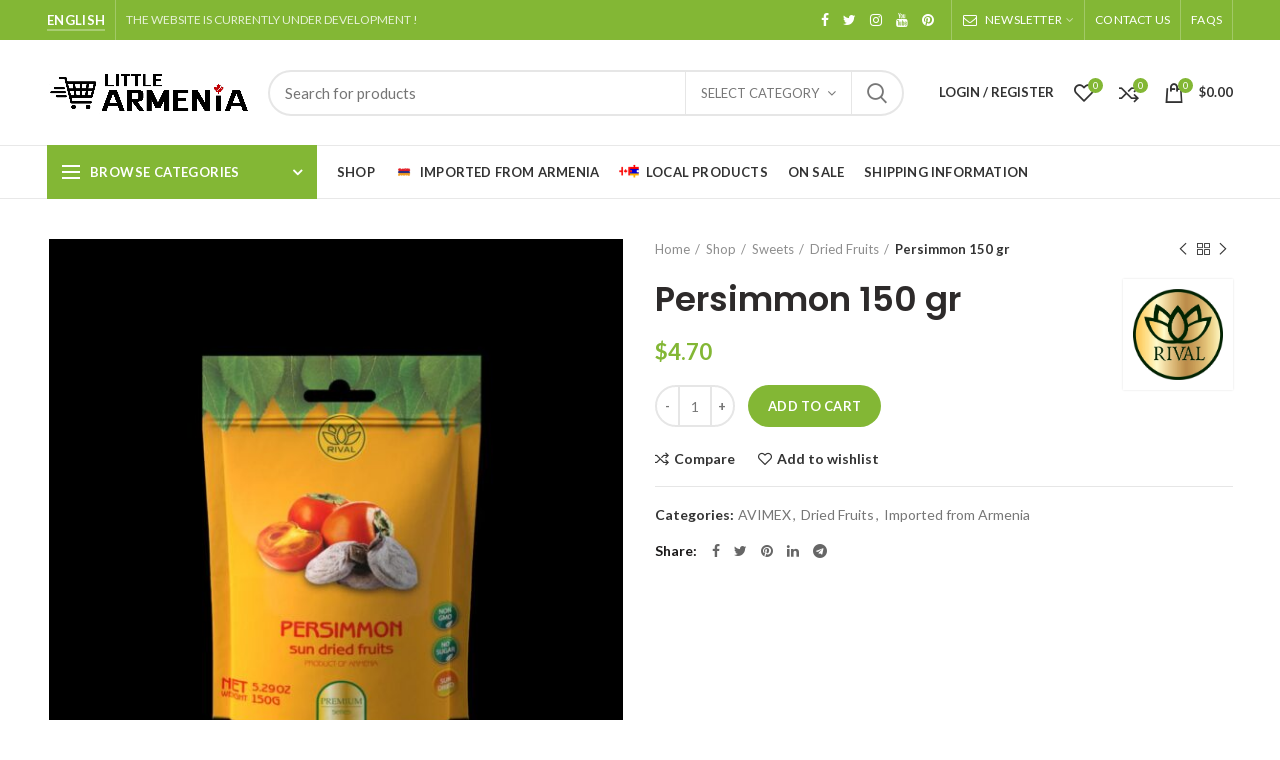

--- FILE ---
content_type: text/html; charset=UTF-8
request_url: https://littlearmenia.ca/shop/sweets/dried-fruits/persimmon-150-gr/
body_size: 25847
content:
<!DOCTYPE html>
<html lang="en-US">
<head>
	<meta charset="UTF-8">
	<meta name="yandex-verification" content="827b0aa13637fc18" />


	<meta name="viewport" content="width=device-width, initial-scale=1.0, maximum-scale=1.0, user-scalable=no">
	<link rel="profile" href="http://gmpg.org/xfn/11">
	
	<link rel="pingback" href="https://littlearmenia.ca/xmlrpc.php">

	<title>Persimmon 150 gr &#8211; Little Armenia</title>
<meta name='robots' content='max-image-preview:large' />
<script>window._wca = window._wca || [];</script>
<link rel='dns-prefetch' href='//www.google.com' />
<link rel='dns-prefetch' href='//stats.wp.com' />
<link rel='dns-prefetch' href='//fonts.googleapis.com' />
<link rel="alternate" type="application/rss+xml" title="Little Armenia &raquo; Feed" href="https://littlearmenia.ca/feed/" />
<link rel="alternate" type="application/rss+xml" title="Little Armenia &raquo; Comments Feed" href="https://littlearmenia.ca/comments/feed/" />
<link rel="alternate" type="application/rss+xml" title="Little Armenia &raquo; Persimmon 150 gr Comments Feed" href="https://littlearmenia.ca/shop/sweets/dried-fruits/persimmon-150-gr/feed/" />
<link rel="alternate" title="oEmbed (JSON)" type="application/json+oembed" href="https://littlearmenia.ca/wp-json/oembed/1.0/embed?url=https%3A%2F%2Flittlearmenia.ca%2Fshop%2Fsweets%2Fdried-fruits%2Fpersimmon-150-gr%2F" />
<link rel="alternate" title="oEmbed (XML)" type="text/xml+oembed" href="https://littlearmenia.ca/wp-json/oembed/1.0/embed?url=https%3A%2F%2Flittlearmenia.ca%2Fshop%2Fsweets%2Fdried-fruits%2Fpersimmon-150-gr%2F&#038;format=xml" />
<style id='wp-img-auto-sizes-contain-inline-css' type='text/css'>
img:is([sizes=auto i],[sizes^="auto," i]){contain-intrinsic-size:3000px 1500px}
/*# sourceURL=wp-img-auto-sizes-contain-inline-css */
</style>
<style id='wp-block-library-inline-css' type='text/css'>
:root{--wp-block-synced-color:#7a00df;--wp-block-synced-color--rgb:122,0,223;--wp-bound-block-color:var(--wp-block-synced-color);--wp-editor-canvas-background:#ddd;--wp-admin-theme-color:#007cba;--wp-admin-theme-color--rgb:0,124,186;--wp-admin-theme-color-darker-10:#006ba1;--wp-admin-theme-color-darker-10--rgb:0,107,160.5;--wp-admin-theme-color-darker-20:#005a87;--wp-admin-theme-color-darker-20--rgb:0,90,135;--wp-admin-border-width-focus:2px}@media (min-resolution:192dpi){:root{--wp-admin-border-width-focus:1.5px}}.wp-element-button{cursor:pointer}:root .has-very-light-gray-background-color{background-color:#eee}:root .has-very-dark-gray-background-color{background-color:#313131}:root .has-very-light-gray-color{color:#eee}:root .has-very-dark-gray-color{color:#313131}:root .has-vivid-green-cyan-to-vivid-cyan-blue-gradient-background{background:linear-gradient(135deg,#00d084,#0693e3)}:root .has-purple-crush-gradient-background{background:linear-gradient(135deg,#34e2e4,#4721fb 50%,#ab1dfe)}:root .has-hazy-dawn-gradient-background{background:linear-gradient(135deg,#faaca8,#dad0ec)}:root .has-subdued-olive-gradient-background{background:linear-gradient(135deg,#fafae1,#67a671)}:root .has-atomic-cream-gradient-background{background:linear-gradient(135deg,#fdd79a,#004a59)}:root .has-nightshade-gradient-background{background:linear-gradient(135deg,#330968,#31cdcf)}:root .has-midnight-gradient-background{background:linear-gradient(135deg,#020381,#2874fc)}:root{--wp--preset--font-size--normal:16px;--wp--preset--font-size--huge:42px}.has-regular-font-size{font-size:1em}.has-larger-font-size{font-size:2.625em}.has-normal-font-size{font-size:var(--wp--preset--font-size--normal)}.has-huge-font-size{font-size:var(--wp--preset--font-size--huge)}.has-text-align-center{text-align:center}.has-text-align-left{text-align:left}.has-text-align-right{text-align:right}.has-fit-text{white-space:nowrap!important}#end-resizable-editor-section{display:none}.aligncenter{clear:both}.items-justified-left{justify-content:flex-start}.items-justified-center{justify-content:center}.items-justified-right{justify-content:flex-end}.items-justified-space-between{justify-content:space-between}.screen-reader-text{border:0;clip-path:inset(50%);height:1px;margin:-1px;overflow:hidden;padding:0;position:absolute;width:1px;word-wrap:normal!important}.screen-reader-text:focus{background-color:#ddd;clip-path:none;color:#444;display:block;font-size:1em;height:auto;left:5px;line-height:normal;padding:15px 23px 14px;text-decoration:none;top:5px;width:auto;z-index:100000}html :where(.has-border-color){border-style:solid}html :where([style*=border-top-color]){border-top-style:solid}html :where([style*=border-right-color]){border-right-style:solid}html :where([style*=border-bottom-color]){border-bottom-style:solid}html :where([style*=border-left-color]){border-left-style:solid}html :where([style*=border-width]){border-style:solid}html :where([style*=border-top-width]){border-top-style:solid}html :where([style*=border-right-width]){border-right-style:solid}html :where([style*=border-bottom-width]){border-bottom-style:solid}html :where([style*=border-left-width]){border-left-style:solid}html :where(img[class*=wp-image-]){height:auto;max-width:100%}:where(figure){margin:0 0 1em}html :where(.is-position-sticky){--wp-admin--admin-bar--position-offset:var(--wp-admin--admin-bar--height,0px)}@media screen and (max-width:600px){html :where(.is-position-sticky){--wp-admin--admin-bar--position-offset:0px}}
.has-text-align-justify{text-align:justify;}

/*# sourceURL=wp-block-library-inline-css */
</style><style id='global-styles-inline-css' type='text/css'>
:root{--wp--preset--aspect-ratio--square: 1;--wp--preset--aspect-ratio--4-3: 4/3;--wp--preset--aspect-ratio--3-4: 3/4;--wp--preset--aspect-ratio--3-2: 3/2;--wp--preset--aspect-ratio--2-3: 2/3;--wp--preset--aspect-ratio--16-9: 16/9;--wp--preset--aspect-ratio--9-16: 9/16;--wp--preset--color--black: #000000;--wp--preset--color--cyan-bluish-gray: #abb8c3;--wp--preset--color--white: #ffffff;--wp--preset--color--pale-pink: #f78da7;--wp--preset--color--vivid-red: #cf2e2e;--wp--preset--color--luminous-vivid-orange: #ff6900;--wp--preset--color--luminous-vivid-amber: #fcb900;--wp--preset--color--light-green-cyan: #7bdcb5;--wp--preset--color--vivid-green-cyan: #00d084;--wp--preset--color--pale-cyan-blue: #8ed1fc;--wp--preset--color--vivid-cyan-blue: #0693e3;--wp--preset--color--vivid-purple: #9b51e0;--wp--preset--gradient--vivid-cyan-blue-to-vivid-purple: linear-gradient(135deg,rgb(6,147,227) 0%,rgb(155,81,224) 100%);--wp--preset--gradient--light-green-cyan-to-vivid-green-cyan: linear-gradient(135deg,rgb(122,220,180) 0%,rgb(0,208,130) 100%);--wp--preset--gradient--luminous-vivid-amber-to-luminous-vivid-orange: linear-gradient(135deg,rgb(252,185,0) 0%,rgb(255,105,0) 100%);--wp--preset--gradient--luminous-vivid-orange-to-vivid-red: linear-gradient(135deg,rgb(255,105,0) 0%,rgb(207,46,46) 100%);--wp--preset--gradient--very-light-gray-to-cyan-bluish-gray: linear-gradient(135deg,rgb(238,238,238) 0%,rgb(169,184,195) 100%);--wp--preset--gradient--cool-to-warm-spectrum: linear-gradient(135deg,rgb(74,234,220) 0%,rgb(151,120,209) 20%,rgb(207,42,186) 40%,rgb(238,44,130) 60%,rgb(251,105,98) 80%,rgb(254,248,76) 100%);--wp--preset--gradient--blush-light-purple: linear-gradient(135deg,rgb(255,206,236) 0%,rgb(152,150,240) 100%);--wp--preset--gradient--blush-bordeaux: linear-gradient(135deg,rgb(254,205,165) 0%,rgb(254,45,45) 50%,rgb(107,0,62) 100%);--wp--preset--gradient--luminous-dusk: linear-gradient(135deg,rgb(255,203,112) 0%,rgb(199,81,192) 50%,rgb(65,88,208) 100%);--wp--preset--gradient--pale-ocean: linear-gradient(135deg,rgb(255,245,203) 0%,rgb(182,227,212) 50%,rgb(51,167,181) 100%);--wp--preset--gradient--electric-grass: linear-gradient(135deg,rgb(202,248,128) 0%,rgb(113,206,126) 100%);--wp--preset--gradient--midnight: linear-gradient(135deg,rgb(2,3,129) 0%,rgb(40,116,252) 100%);--wp--preset--font-size--small: 13px;--wp--preset--font-size--medium: 20px;--wp--preset--font-size--large: 36px;--wp--preset--font-size--x-large: 42px;--wp--preset--spacing--20: 0.44rem;--wp--preset--spacing--30: 0.67rem;--wp--preset--spacing--40: 1rem;--wp--preset--spacing--50: 1.5rem;--wp--preset--spacing--60: 2.25rem;--wp--preset--spacing--70: 3.38rem;--wp--preset--spacing--80: 5.06rem;--wp--preset--shadow--natural: 6px 6px 9px rgba(0, 0, 0, 0.2);--wp--preset--shadow--deep: 12px 12px 50px rgba(0, 0, 0, 0.4);--wp--preset--shadow--sharp: 6px 6px 0px rgba(0, 0, 0, 0.2);--wp--preset--shadow--outlined: 6px 6px 0px -3px rgb(255, 255, 255), 6px 6px rgb(0, 0, 0);--wp--preset--shadow--crisp: 6px 6px 0px rgb(0, 0, 0);}:where(.is-layout-flex){gap: 0.5em;}:where(.is-layout-grid){gap: 0.5em;}body .is-layout-flex{display: flex;}.is-layout-flex{flex-wrap: wrap;align-items: center;}.is-layout-flex > :is(*, div){margin: 0;}body .is-layout-grid{display: grid;}.is-layout-grid > :is(*, div){margin: 0;}:where(.wp-block-columns.is-layout-flex){gap: 2em;}:where(.wp-block-columns.is-layout-grid){gap: 2em;}:where(.wp-block-post-template.is-layout-flex){gap: 1.25em;}:where(.wp-block-post-template.is-layout-grid){gap: 1.25em;}.has-black-color{color: var(--wp--preset--color--black) !important;}.has-cyan-bluish-gray-color{color: var(--wp--preset--color--cyan-bluish-gray) !important;}.has-white-color{color: var(--wp--preset--color--white) !important;}.has-pale-pink-color{color: var(--wp--preset--color--pale-pink) !important;}.has-vivid-red-color{color: var(--wp--preset--color--vivid-red) !important;}.has-luminous-vivid-orange-color{color: var(--wp--preset--color--luminous-vivid-orange) !important;}.has-luminous-vivid-amber-color{color: var(--wp--preset--color--luminous-vivid-amber) !important;}.has-light-green-cyan-color{color: var(--wp--preset--color--light-green-cyan) !important;}.has-vivid-green-cyan-color{color: var(--wp--preset--color--vivid-green-cyan) !important;}.has-pale-cyan-blue-color{color: var(--wp--preset--color--pale-cyan-blue) !important;}.has-vivid-cyan-blue-color{color: var(--wp--preset--color--vivid-cyan-blue) !important;}.has-vivid-purple-color{color: var(--wp--preset--color--vivid-purple) !important;}.has-black-background-color{background-color: var(--wp--preset--color--black) !important;}.has-cyan-bluish-gray-background-color{background-color: var(--wp--preset--color--cyan-bluish-gray) !important;}.has-white-background-color{background-color: var(--wp--preset--color--white) !important;}.has-pale-pink-background-color{background-color: var(--wp--preset--color--pale-pink) !important;}.has-vivid-red-background-color{background-color: var(--wp--preset--color--vivid-red) !important;}.has-luminous-vivid-orange-background-color{background-color: var(--wp--preset--color--luminous-vivid-orange) !important;}.has-luminous-vivid-amber-background-color{background-color: var(--wp--preset--color--luminous-vivid-amber) !important;}.has-light-green-cyan-background-color{background-color: var(--wp--preset--color--light-green-cyan) !important;}.has-vivid-green-cyan-background-color{background-color: var(--wp--preset--color--vivid-green-cyan) !important;}.has-pale-cyan-blue-background-color{background-color: var(--wp--preset--color--pale-cyan-blue) !important;}.has-vivid-cyan-blue-background-color{background-color: var(--wp--preset--color--vivid-cyan-blue) !important;}.has-vivid-purple-background-color{background-color: var(--wp--preset--color--vivid-purple) !important;}.has-black-border-color{border-color: var(--wp--preset--color--black) !important;}.has-cyan-bluish-gray-border-color{border-color: var(--wp--preset--color--cyan-bluish-gray) !important;}.has-white-border-color{border-color: var(--wp--preset--color--white) !important;}.has-pale-pink-border-color{border-color: var(--wp--preset--color--pale-pink) !important;}.has-vivid-red-border-color{border-color: var(--wp--preset--color--vivid-red) !important;}.has-luminous-vivid-orange-border-color{border-color: var(--wp--preset--color--luminous-vivid-orange) !important;}.has-luminous-vivid-amber-border-color{border-color: var(--wp--preset--color--luminous-vivid-amber) !important;}.has-light-green-cyan-border-color{border-color: var(--wp--preset--color--light-green-cyan) !important;}.has-vivid-green-cyan-border-color{border-color: var(--wp--preset--color--vivid-green-cyan) !important;}.has-pale-cyan-blue-border-color{border-color: var(--wp--preset--color--pale-cyan-blue) !important;}.has-vivid-cyan-blue-border-color{border-color: var(--wp--preset--color--vivid-cyan-blue) !important;}.has-vivid-purple-border-color{border-color: var(--wp--preset--color--vivid-purple) !important;}.has-vivid-cyan-blue-to-vivid-purple-gradient-background{background: var(--wp--preset--gradient--vivid-cyan-blue-to-vivid-purple) !important;}.has-light-green-cyan-to-vivid-green-cyan-gradient-background{background: var(--wp--preset--gradient--light-green-cyan-to-vivid-green-cyan) !important;}.has-luminous-vivid-amber-to-luminous-vivid-orange-gradient-background{background: var(--wp--preset--gradient--luminous-vivid-amber-to-luminous-vivid-orange) !important;}.has-luminous-vivid-orange-to-vivid-red-gradient-background{background: var(--wp--preset--gradient--luminous-vivid-orange-to-vivid-red) !important;}.has-very-light-gray-to-cyan-bluish-gray-gradient-background{background: var(--wp--preset--gradient--very-light-gray-to-cyan-bluish-gray) !important;}.has-cool-to-warm-spectrum-gradient-background{background: var(--wp--preset--gradient--cool-to-warm-spectrum) !important;}.has-blush-light-purple-gradient-background{background: var(--wp--preset--gradient--blush-light-purple) !important;}.has-blush-bordeaux-gradient-background{background: var(--wp--preset--gradient--blush-bordeaux) !important;}.has-luminous-dusk-gradient-background{background: var(--wp--preset--gradient--luminous-dusk) !important;}.has-pale-ocean-gradient-background{background: var(--wp--preset--gradient--pale-ocean) !important;}.has-electric-grass-gradient-background{background: var(--wp--preset--gradient--electric-grass) !important;}.has-midnight-gradient-background{background: var(--wp--preset--gradient--midnight) !important;}.has-small-font-size{font-size: var(--wp--preset--font-size--small) !important;}.has-medium-font-size{font-size: var(--wp--preset--font-size--medium) !important;}.has-large-font-size{font-size: var(--wp--preset--font-size--large) !important;}.has-x-large-font-size{font-size: var(--wp--preset--font-size--x-large) !important;}
/*# sourceURL=global-styles-inline-css */
</style>

<style id='classic-theme-styles-inline-css' type='text/css'>
/*! This file is auto-generated */
.wp-block-button__link{color:#fff;background-color:#32373c;border-radius:9999px;box-shadow:none;text-decoration:none;padding:calc(.667em + 2px) calc(1.333em + 2px);font-size:1.125em}.wp-block-file__button{background:#32373c;color:#fff;text-decoration:none}
/*# sourceURL=/wp-includes/css/classic-themes.min.css */
</style>
<link rel='stylesheet' id='ivole-frontend-css-css' href='https://littlearmenia.ca/wp-content/plugins/customer-reviews-woocommerce/css/frontend.css?ver=5.37.1' type='text/css' media='all' />
<link rel='stylesheet' id='subforms-css-css' href='https://littlearmenia.ca/wp-content/plugins/posts-subscribers/assets/css/main.css?ver=313b0868689b4beff0c92d3f5cecdffe' type='text/css' media='all' />
<style id='woocommerce-inline-inline-css' type='text/css'>
.woocommerce form .form-row .required { visibility: visible; }
/*# sourceURL=woocommerce-inline-inline-css */
</style>
<link rel='stylesheet' id='bootstrap-css' href='https://littlearmenia.ca/wp-content/themes/woodmart/css/bootstrap.min.css?ver=4.2.2' type='text/css' media='all' />
<link rel='stylesheet' id='woodmart-style-css' href='https://littlearmenia.ca/wp-content/themes/woodmart/style.min.css?ver=4.2.2' type='text/css' media='all' />
<link rel='stylesheet' id='child-style-css' href='https://littlearmenia.ca/wp-content/themes/woodmart-child/style.css?ver=4.2.2' type='text/css' media='all' />
<link rel='stylesheet' id='js_composer_front-css' href='https://littlearmenia.ca/wp-content/plugins/js_composer/assets/css/js_composer.min.css?ver=6.8.0' type='text/css' media='all' />
<link rel='stylesheet' id='font-awesome-css-css' href='https://littlearmenia.ca/wp-content/themes/woodmart/css/font-awesome.min.css?ver=4.2.2' type='text/css' media='all' />
<link rel='stylesheet' id='xts-style-header_528910-css' href='https://littlearmenia.ca/wp-content/uploads/2023/06/xts-header_528910-1686154944.css?ver=4.2.2' type='text/css' media='all' />
<link rel='stylesheet' id='xts-style-theme_settings_default-css' href='https://littlearmenia.ca/wp-content/uploads/2023/07/xts-theme_settings_default-1688370021.css?ver=4.2.2' type='text/css' media='all' />
<link rel='stylesheet' id='xts-google-fonts-css' href='//fonts.googleapis.com/css?family=Lato%3A100%2C300%2C400%2C700%2C900%2C100italic%2C300italic%2C400italic%2C700italic%2C900italic%7CPoppins%3A100%2C200%2C300%2C400%2C500%2C600%2C700%2C800%2C900%2C100italic%2C200italic%2C300italic%2C400italic%2C500italic%2C600italic%2C700italic%2C800italic%2C900italic&#038;ver=4.2.2' type='text/css' media='all' />
<link rel='stylesheet' id='jetpack_css-css' href='https://littlearmenia.ca/wp-content/plugins/jetpack/css/jetpack.css?ver=12.7.2' type='text/css' media='all' />
<script type="text/template" id="tmpl-variation-template">
	<div class="woocommerce-variation-description">{{{ data.variation.variation_description }}}</div>
	<div class="woocommerce-variation-price">{{{ data.variation.price_html }}}</div>
	<div class="woocommerce-variation-availability">{{{ data.variation.availability_html }}}</div>
</script>
<script type="text/template" id="tmpl-unavailable-variation-template">
	<p>Sorry, this product is unavailable. Please choose a different combination.</p>
</script>
<script type="text/javascript" src="https://littlearmenia.ca/wp-includes/js/jquery/jquery.min.js?ver=3.7.1" id="jquery-core-js"></script>
<script type="text/javascript" src="https://littlearmenia.ca/wp-includes/js/jquery/jquery-migrate.min.js?ver=3.4.1" id="jquery-migrate-js"></script>
<script type="text/javascript" src="https://littlearmenia.ca/wp-content/plugins/posts-subscribers/assets/js/jquery.validate.min.js?ver=313b0868689b4beff0c92d3f5cecdffe" id="validate-js-js"></script>
<script type="text/javascript" id="subscription-js-extra">
/* <![CDATA[ */
var email_subscription = {"ajax_url":"https://littlearmenia.ca/wp-admin/admin-ajax.php"};
//# sourceURL=subscription-js-extra
/* ]]> */
</script>
<script type="text/javascript" src="https://littlearmenia.ca/wp-content/plugins/posts-subscribers/assets/js/subscription.js?ver=675" id="subscription-js"></script>
<script type="text/javascript" src="https://littlearmenia.ca/wp-content/plugins/recaptcha-woo/js/rcfwc.js?ver=1.0" id="rcfwc-js-js"></script>
<script type="text/javascript" src="https://www.google.com/recaptcha/api.js?explicit&amp;hl=en_US&amp;ver=313b0868689b4beff0c92d3f5cecdffe" id="recaptcha-js"></script>
<script type="text/javascript" src="https://littlearmenia.ca/wp-content/plugins/woocommerce/assets/js/jquery-blockui/jquery.blockUI.min.js?ver=2.7.0-wc.7.8.2" id="jquery-blockui-js"></script>
<script type="text/javascript" id="wc-add-to-cart-js-extra">
/* <![CDATA[ */
var wc_add_to_cart_params = {"ajax_url":"/wp-admin/admin-ajax.php","wc_ajax_url":"/?wc-ajax=%%endpoint%%","i18n_view_cart":"View cart","cart_url":"https://littlearmenia.ca/cart/","is_cart":"","cart_redirect_after_add":"no"};
//# sourceURL=wc-add-to-cart-js-extra
/* ]]> */
</script>
<script type="text/javascript" src="https://littlearmenia.ca/wp-content/plugins/woocommerce/assets/js/frontend/add-to-cart.min.js?ver=7.8.2" id="wc-add-to-cart-js"></script>
<script type="text/javascript" src="https://littlearmenia.ca/wp-content/plugins/js_composer/assets/js/vendors/woocommerce-add-to-cart.js?ver=6.8.0" id="vc_woocommerce-add-to-cart-js-js"></script>
<script defer type="text/javascript" src="https://stats.wp.com/s-202603.js" id="woocommerce-analytics-js"></script>
<link rel="https://api.w.org/" href="https://littlearmenia.ca/wp-json/" /><link rel="alternate" title="JSON" type="application/json" href="https://littlearmenia.ca/wp-json/wp/v2/product/1144" /><link rel="EditURI" type="application/rsd+xml" title="RSD" href="https://littlearmenia.ca/xmlrpc.php?rsd" />

<link rel="canonical" href="https://littlearmenia.ca/shop/sweets/dried-fruits/persimmon-150-gr/" />
<link rel='shortlink' href='https://littlearmenia.ca/?p=1144' />
	<style>img#wpstats{display:none}</style>
		<meta name="theme-color" content="">	<noscript><style>.woocommerce-product-gallery{ opacity: 1 !important; }</style></noscript>
	<meta name="generator" content="Powered by WPBakery Page Builder - drag and drop page builder for WordPress."/>
<meta name="generator" content="Powered by Slider Revolution 6.5.19 - responsive, Mobile-Friendly Slider Plugin for WordPress with comfortable drag and drop interface." />
<link rel="icon" href="https://littlearmenia.ca/wp-content/uploads/2022/03/little_armenia_basket.png" sizes="32x32" />
<link rel="icon" href="https://littlearmenia.ca/wp-content/uploads/2022/03/little_armenia_basket.png" sizes="192x192" />
<link rel="apple-touch-icon" href="https://littlearmenia.ca/wp-content/uploads/2022/03/little_armenia_basket.png" />
<meta name="msapplication-TileImage" content="https://littlearmenia.ca/wp-content/uploads/2022/03/little_armenia_basket.png" />
<script>function setREVStartSize(e){
			//window.requestAnimationFrame(function() {
				window.RSIW = window.RSIW===undefined ? window.innerWidth : window.RSIW;
				window.RSIH = window.RSIH===undefined ? window.innerHeight : window.RSIH;
				try {
					var pw = document.getElementById(e.c).parentNode.offsetWidth,
						newh;
					pw = pw===0 || isNaN(pw) ? window.RSIW : pw;
					e.tabw = e.tabw===undefined ? 0 : parseInt(e.tabw);
					e.thumbw = e.thumbw===undefined ? 0 : parseInt(e.thumbw);
					e.tabh = e.tabh===undefined ? 0 : parseInt(e.tabh);
					e.thumbh = e.thumbh===undefined ? 0 : parseInt(e.thumbh);
					e.tabhide = e.tabhide===undefined ? 0 : parseInt(e.tabhide);
					e.thumbhide = e.thumbhide===undefined ? 0 : parseInt(e.thumbhide);
					e.mh = e.mh===undefined || e.mh=="" || e.mh==="auto" ? 0 : parseInt(e.mh,0);
					if(e.layout==="fullscreen" || e.l==="fullscreen")
						newh = Math.max(e.mh,window.RSIH);
					else{
						e.gw = Array.isArray(e.gw) ? e.gw : [e.gw];
						for (var i in e.rl) if (e.gw[i]===undefined || e.gw[i]===0) e.gw[i] = e.gw[i-1];
						e.gh = e.el===undefined || e.el==="" || (Array.isArray(e.el) && e.el.length==0)? e.gh : e.el;
						e.gh = Array.isArray(e.gh) ? e.gh : [e.gh];
						for (var i in e.rl) if (e.gh[i]===undefined || e.gh[i]===0) e.gh[i] = e.gh[i-1];
											
						var nl = new Array(e.rl.length),
							ix = 0,
							sl;
						e.tabw = e.tabhide>=pw ? 0 : e.tabw;
						e.thumbw = e.thumbhide>=pw ? 0 : e.thumbw;
						e.tabh = e.tabhide>=pw ? 0 : e.tabh;
						e.thumbh = e.thumbhide>=pw ? 0 : e.thumbh;
						for (var i in e.rl) nl[i] = e.rl[i]<window.RSIW ? 0 : e.rl[i];
						sl = nl[0];
						for (var i in nl) if (sl>nl[i] && nl[i]>0) { sl = nl[i]; ix=i;}
						var m = pw>(e.gw[ix]+e.tabw+e.thumbw) ? 1 : (pw-(e.tabw+e.thumbw)) / (e.gw[ix]);
						newh =  (e.gh[ix] * m) + (e.tabh + e.thumbh);
					}
					var el = document.getElementById(e.c);
					if (el!==null && el) el.style.height = newh+"px";
					el = document.getElementById(e.c+"_wrapper");
					if (el!==null && el) {
						el.style.height = newh+"px";
						el.style.display = "block";
					}
				} catch(e){
					console.log("Failure at Presize of Slider:" + e)
				}
			//});
		  };</script>
<noscript><style> .wpb_animate_when_almost_visible { opacity: 1; }</style></noscript>	<!-- Facebook Pixel Code -->
<script>
  !function(f,b,e,v,n,t,s)
  {if(f.fbq)return;n=f.fbq=function(){n.callMethod?
  n.callMethod.apply(n,arguments):n.queue.push(arguments)};
  if(!f._fbq)f._fbq=n;n.push=n;n.loaded=!0;n.version='2.0';
  n.queue=[];t=b.createElement(e);t.async=!0;
  t.src=v;s=b.getElementsByTagName(e)[0];
  s.parentNode.insertBefore(t,s)}(window, document,'script',
  'https://connect.facebook.net/en_US/fbevents.js');
  fbq('init', '277220730510910');
  fbq('track', 'PageView');
</script>
<noscript><img height="1" width="1" style="display:none"
  src="https://www.facebook.com/tr?id=277220730510910&ev=PageView&noscript=1"
/></noscript>
<!-- End Facebook Pixel Code -->
  <!-- Yandex.Metrika counter -->
<script type="text/javascript" >
   (function(m,e,t,r,i,k,a){m[i]=m[i]||function(){(m[i].a=m[i].a||[]).push(arguments)};
   m[i].l=1*new Date();k=e.createElement(t),a=e.getElementsByTagName(t)[0],k.async=1,k.src=r,a.parentNode.insertBefore(k,a)})
   (window, document, "script", "https://mc.yandex.ru/metrika/tag.js", "ym");

   ym(73904209, "init", {
        clickmap:true,
        trackLinks:true,
        accurateTrackBounce:true,
        ecommerce:"dataLayer"
   });
</script>
<noscript><div><img src="https://mc.yandex.ru/watch/73904209" style="position:absolute; left:-9999px;" alt="" /></div></noscript>
<!-- /Yandex.Metrika counter -->
  <!-- Global site tag (gtag.js) - Google Analytics -->
<script async src="https://www.googletagmanager.com/gtag/js?id=G-KCPLE3J5K3"></script>
<script>
  window.dataLayer = window.dataLayer || [];
  function gtag(){dataLayer.push(arguments);}
  gtag('js', new Date());

  gtag('config', 'G-KCPLE3J5K3');
</script>
<link rel='stylesheet' id='rs-plugin-settings-css' href='https://littlearmenia.ca/wp-content/plugins/revslider/public/assets/css/rs6.css?ver=6.5.19' type='text/css' media='all' />
<style id='rs-plugin-settings-inline-css' type='text/css'>
#rs-demo-id {}
/*# sourceURL=rs-plugin-settings-inline-css */
</style>
</head>

<body class="wp-singular product-template-default single single-product postid-1144 wp-theme-woodmart wp-child-theme-woodmart-child theme-woodmart woocommerce woocommerce-page woocommerce-no-js wrapper-full-width form-style-rounded form-border-width-2 woodmart-product-design-default categories-accordion-on woodmart-archive-shop woodmart-ajax-shop-on offcanvas-sidebar-mobile offcanvas-sidebar-tablet notifications-sticky btns-default-rounded btns-default-dark btns-default-hover-dark btns-shop-rounded btns-shop-light btns-shop-hover-light btns-accent-rounded btns-accent-light btns-accent-hover-light wpb-js-composer js-comp-ver-6.8.0 vc_responsive">
		
	<div class="website-wrapper">

		
			<!-- HEADER -->
			<header class="whb-header whb-sticky-shadow whb-scroll-slide whb-sticky-clone">

				<div class="whb-main-header">
	
<div class="whb-row whb-top-bar whb-not-sticky-row whb-with-bg whb-without-border whb-color-light whb-flex-flex-middle">
	<div class="container">
		<div class="whb-flex-row whb-top-bar-inner">
			<div class="whb-column whb-col-left whb-visible-lg">
	<div id="wd-69699b8dd5199" class="woodmart-button-wrapper text-left"><a href="#" title="" class="btn btn-color-white btn-style-link btn-shape-rectangle btn-size-default">English</a></div><div class="whb-divider-element whb-divider-stretch "></div>
<div class="whb-text-element reset-mb-10  text-element-inline">THE WEBSITE IS CURRENTLY UNDER DEVELOPMENT !</div>
</div>
<div class="whb-column whb-col-center whb-visible-lg whb-empty-column">
	</div>
<div class="whb-column whb-col-right whb-visible-lg">
	
			<div class="woodmart-social-icons text-center icons-design-default icons-size- color-scheme-light social-follow social-form-circle">
									<a rel="nofollow" href="#" target="_blank" class=" woodmart-social-icon social-facebook">
						<i class="fa fa-facebook"></i>
						<span class="woodmart-social-icon-name">Facebook</span>
					</a>
				
									<a rel="nofollow" href="#" target="_blank" class=" woodmart-social-icon social-twitter">
						<i class="fa fa-twitter"></i>
						<span class="woodmart-social-icon-name">Twitter</span>
					</a>
				
				
									<a rel="nofollow" href="#" target="_blank" class=" woodmart-social-icon social-instagram">
						<i class="fa fa-instagram"></i>
						<span class="woodmart-social-icon-name">Instagram</span>
					</a>
				
									<a rel="nofollow" href="#" target="_blank" class=" woodmart-social-icon social-youtube">
						<i class="fa fa-youtube"></i>
						<span class="woodmart-social-icon-name">YouTube</span>
					</a>
				
									<a rel="nofollow" href="#" target="_blank" class=" woodmart-social-icon social-pinterest">
						<i class="fa fa-pinterest"></i>
						<span class="woodmart-social-icon-name">Pinterest</span>
					</a>
				
				
				
				
				
				
				
				
				
				
				
				
								
				
				
			</div>

		<div class="whb-divider-element whb-divider-stretch "></div><div class="whb-navigation whb-secondary-menu site-navigation woodmart-navigation menu-right navigation-style-bordered" role="navigation">
	<div class="menu-top-bar-right-container"><ul id="menu-top-bar-right" class="menu"><li id="menu-item-402" class="woodmart-open-newsletter menu-item menu-item-type-custom menu-item-object-custom menu-item-402 item-level-0 menu-item-design-full-width menu-mega-dropdown item-event-hover menu-item-has-children"><a href="#" class="woodmart-nav-link"><i class="fa fa-envelope-o"></i><span class="nav-link-text">NEWSLETTER</span></a>
<div class="sub-menu-dropdown color-scheme-dark">

<div class="container">
<div class="vc_row wpb_row vc_row-fluid vc_custom_1517222214049 vc_row-has-fill vc_row-o-content-middle vc_row-flex"><div class="wpb_column vc_column_container vc_col-sm-12 text-left"><div class="vc_column-inner vc_custom_1517222123441"><div class="wpb_wrapper">
		<div id="wd-6255cf1e9bf2b" class="title-wrapper  woodmart-title-color-default woodmart-title-style-default woodmart-title-width-60 text-left woodmart-title-size-custom vc_custom_1649790767929">
			
			<div class="liner-continer">
				<span class="left-line"></span>
				<h4 class="woodmart-title-container title  woodmart-font-weight-700" >JOIN OUR NEWSLETTER NOW</h4>								<span class="right-line"></span>
			</div>
			
			
					</div>
		
		
	<div class="wpb_text_column wpb_content_element vc_custom_1517215911648" >
		<div class="wpb_wrapper">
			<p style="text-align: left;">Will be used in accordance with our <strong><a href="#">Privacy Policy</a></strong></p>

		</div>
	</div>
</div></div></div></div></p><style data-type="vc_shortcodes-custom-css">.vc_custom_1517222214049{margin-top: -30px !important;margin-right: -30px !important;margin-bottom: -30px !important;margin-left: -30px !important;padding-top: 50px !important;padding-right: 25px !important;padding-bottom: 50px !important;padding-left: 25px !important;background-image: url(https://littlearmenia.ca/wp-content/uploads/2017/06/wood-main-bg.jpg?id=44) !important;background-position: center !important;background-repeat: no-repeat !important;background-size: cover !important;}.vc_custom_1517222123441{padding-top: 0px !important;}.vc_custom_1649790767929{margin-bottom: 30px !important;}.vc_custom_1517215911648{margin-bottom: 0px !important;}#wd-6255cf1e9bf2b .woodmart-title-container{line-height:42px;font-size:32px;}@media (max-width: 1024px) {#wd-6255cf1e9bf2b .woodmart-title-container{line-height:36px;font-size:26px;}}@media (max-width: 767px) {#wd-6255cf1e9bf2b .woodmart-title-container{line-height:30px;font-size:20px;}}</style>
</div>

</div>
</li>
<li id="menu-item-565" class="menu-item menu-item-type-post_type menu-item-object-page menu-item-565 item-level-0 menu-item-design-default menu-simple-dropdown item-event-hover"><a href="https://littlearmenia.ca/contact-us/" class="woodmart-nav-link"><span class="nav-link-text">CONTACT US</span></a></li>
<li id="menu-item-566" class="menu-item menu-item-type-post_type menu-item-object-page menu-item-566 item-level-0 menu-item-design-default menu-simple-dropdown item-event-hover"><a href="https://littlearmenia.ca/faqs/" class="woodmart-nav-link"><span class="nav-link-text">FAQS</span></a></li>
</ul></div></div><!--END MAIN-NAV-->
<div class="whb-divider-element whb-divider-stretch "></div></div>
<div class="whb-column whb-col-mobile whb-hidden-lg">
	
			<div class="woodmart-social-icons text-center icons-design-default icons-size- color-scheme-light social-share social-form-circle">
									<a rel="nofollow" href="https://www.facebook.com/sharer/sharer.php?u=https://littlearmenia.ca/shop/sweets/dried-fruits/persimmon-150-gr/" target="_blank" class=" woodmart-social-icon social-facebook">
						<i class="fa fa-facebook"></i>
						<span class="woodmart-social-icon-name">Facebook</span>
					</a>
				
									<a rel="nofollow" href="https://twitter.com/share?url=https://littlearmenia.ca/shop/sweets/dried-fruits/persimmon-150-gr/" target="_blank" class=" woodmart-social-icon social-twitter">
						<i class="fa fa-twitter"></i>
						<span class="woodmart-social-icon-name">Twitter</span>
					</a>
				
				
				
				
									<a rel="nofollow" href="https://pinterest.com/pin/create/button/?url=https://littlearmenia.ca/shop/sweets/dried-fruits/persimmon-150-gr/&media=https://littlearmenia.ca/wp-content/uploads/2022/10/Persimmon.jpg" target="_blank" class=" woodmart-social-icon social-pinterest">
						<i class="fa fa-pinterest"></i>
						<span class="woodmart-social-icon-name">Pinterest</span>
					</a>
				
				
									<a rel="nofollow" href="https://www.linkedin.com/shareArticle?mini=true&url=https://littlearmenia.ca/shop/sweets/dried-fruits/persimmon-150-gr/" target="_blank" class=" woodmart-social-icon social-linkedin">
						<i class="fa fa-linkedin"></i>
						<span class="woodmart-social-icon-name">linkedin</span>
					</a>
				
				
				
				
				
				
				
				
				
				
								
				
									<a rel="nofollow" href="https://telegram.me/share/url?url=https://littlearmenia.ca/shop/sweets/dried-fruits/persimmon-150-gr/" target="_blank" class=" woodmart-social-icon social-tg">
						<i class="fa fa-telegram"></i>
						<span class="woodmart-social-icon-name">Telegram</span>
					</a>
				
			</div>

		</div>
		</div>
	</div>
</div>

<div class="whb-row whb-general-header whb-not-sticky-row whb-without-bg whb-border-fullwidth whb-color-dark whb-flex-flex-middle">
	<div class="container">
		<div class="whb-flex-row whb-general-header-inner">
			<div class="whb-column whb-col-left whb-visible-lg">
	<div class="site-logo">
	<div class="woodmart-logo-wrap switch-logo-enable">
		<a href="https://littlearmenia.ca/" class="woodmart-logo woodmart-main-logo" rel="home">
			<img src="https://littlearmenia.ca/wp-content/uploads/2022/03/little_armenia-2.png" alt="Little Armenia" style="max-width: 201px;" />		</a>
								<a href="https://littlearmenia.ca/" class="woodmart-logo woodmart-sticky-logo" rel="home">
				<img src="https://littlearmenia.ca/wp-content/uploads/2022/03/little_armenia-2.png" alt="Little Armenia" style="max-width: 250px;" />			</a>
			</div>
</div>
</div>
<div class="whb-column whb-col-center whb-visible-lg">
				<div class="woodmart-search-form">
								<form role="search" method="get" class="searchform  has-categories-dropdown search-style-default woodmart-ajax-search" action="https://littlearmenia.ca/"  data-thumbnail="1" data-price="1" data-post_type="product" data-count="20" data-sku="0" data-symbols_count="3">
					<input type="text" class="s" placeholder="Search for products" value="" name="s" />
					<input type="hidden" name="post_type" value="product">
								<div class="search-by-category input-dropdown">
				<div class="input-dropdown-inner woodmart-scroll-content">
					<input type="hidden" name="product_cat" value="0">
					<a href="#" data-val="0">Select category</a>
					<div class="list-wrapper woodmart-scroll">
						<ul class="woodmart-scroll-content">
							<li style="display:none;"><a href="#" data-val="0">Select category</a></li>
								<li class="cat-item cat-item-98"><a class="pf-value" href="https://littlearmenia.ca/product-category/atd/" data-val="atd" data-title="ATD" >ATD</a>
</li>
	<li class="cat-item cat-item-99"><a class="pf-value" href="https://littlearmenia.ca/product-category/avimax/" data-val="avimax" data-title="AVIMEX" >AVIMEX</a>
</li>
	<li class="cat-item cat-item-77"><a class="pf-value" href="https://littlearmenia.ca/product-category/bbq-grill-accessories/" data-val="bbq-grill-accessories" data-title="BBQ grill &amp; accessories" >BBQ grill &amp; accessories</a>
</li>
	<li class="cat-item cat-item-97"><a class="pf-value" href="https://littlearmenia.ca/product-category/bread/" data-val="bread" data-title="Bread" >Bread</a>
</li>
	<li class="cat-item cat-item-51"><a class="pf-value" href="https://littlearmenia.ca/product-category/cakes/" data-val="cakes" data-title="Cakes" >Cakes</a>
</li>
	<li class="cat-item cat-item-63"><a class="pf-value" href="https://littlearmenia.ca/product-category/canned-vegetables/" data-val="canned-vegetables" data-title="Canned Vegetables" >Canned Vegetables</a>
</li>
	<li class="cat-item cat-item-106"><a class="pf-value" href="https://littlearmenia.ca/product-category/food-court/" data-val="food-court" data-title="Food Court" >Food Court</a>
</li>
	<li class="cat-item cat-item-52"><a class="pf-value" href="https://littlearmenia.ca/product-category/homemade-products/" data-val="homemade-products" data-title="Homemade Products" >Homemade Products</a>
</li>
	<li class="cat-item cat-item-15"><a class="pf-value" href="https://littlearmenia.ca/product-category/imported-armenia/" data-val="imported-armenia" data-title="Imported from Armenia" >Imported from Armenia</a>
</li>
	<li class="cat-item cat-item-39"><a class="pf-value" href="https://littlearmenia.ca/product-category/beverages/" data-val="beverages" data-title="Juice and Beverages" >Juice and Beverages</a>
<ul class='children'>
	<li class="cat-item cat-item-94"><a class="pf-value" href="https://littlearmenia.ca/product-category/beverages/compot/" data-val="compot" data-title="compot" >compot</a>
</li>
	<li class="cat-item cat-item-92"><a class="pf-value" href="https://littlearmenia.ca/product-category/beverages/mineral-water/" data-val="mineral-water" data-title="Mineral Water" >Mineral Water</a>
</li>
	<li class="cat-item cat-item-95"><a class="pf-value" href="https://littlearmenia.ca/product-category/beverages/sparkling/" data-val="sparkling" data-title="Sparkling Beverages" >Sparkling Beverages</a>
</li>
	<li class="cat-item cat-item-66"><a class="pf-value" href="https://littlearmenia.ca/product-category/beverages/squeezed-juice/" data-val="squeezed-juice" data-title="SQUEEZED JUICE" >SQUEEZED JUICE</a>
</li>
</ul>
</li>
	<li class="cat-item cat-item-49"><a class="pf-value" href="https://littlearmenia.ca/product-category/local-products/" data-val="local-products" data-title="Local Products" >Local Products</a>
</li>
	<li class="cat-item cat-item-48"><a class="pf-value" href="https://littlearmenia.ca/product-category/meats/" data-val="meats" data-title="Meats" >Meats</a>
</li>
	<li class="cat-item cat-item-38"><a class="pf-value" href="https://littlearmenia.ca/product-category/preserves-jams/" data-val="preserves-jams" data-title="Preserves &amp; Jams" >Preserves &amp; Jams</a>
</li>
	<li class="cat-item cat-item-68"><a class="pf-value" href="https://littlearmenia.ca/product-category/sauce/" data-val="sauce" data-title="Sauce" >Sauce</a>
</li>
	<li class="cat-item cat-item-93"><a class="pf-value" href="https://littlearmenia.ca/product-category/sunflower-seeds/" data-val="sunflower-seeds" data-title="Sunflower Seeds" >Sunflower Seeds</a>
</li>
	<li class="cat-item cat-item-47"><a class="pf-value" href="https://littlearmenia.ca/product-category/sweets/" data-val="sweets" data-title="Sweets" >Sweets</a>
<ul class='children'>
	<li class="cat-item cat-item-46"><a class="pf-value" href="https://littlearmenia.ca/product-category/sweets/dried-fruits/" data-val="dried-fruits" data-title="Dried Fruits" >Dried Fruits</a>
</li>
</ul>
</li>
	<li class="cat-item cat-item-41"><a class="pf-value" href="https://littlearmenia.ca/product-category/tea-coffee/" data-val="tea-coffee" data-title="Tea &amp; Coffee" >Tea &amp; Coffee</a>
</li>
						</ul>
					</div>
				</div>
			</div>
								<button type="submit" class="searchsubmit">
						Search											</button>
				</form>
													<div class="search-results-wrapper"><div class="woodmart-scroll"><div class="woodmart-search-results woodmart-scroll-content"></div></div><div class="woodmart-search-loader wd-fill"></div></div>
							</div>
		</div>
<div class="whb-column whb-col-right whb-visible-lg">
	<div class="whb-space-element " style="width:15px;"></div><div class="woodmart-header-links woodmart-navigation menu-simple-dropdown wd-tools-element item-event-hover  my-account-with-text login-side-opener"  title="My account">
			<a href="https://littlearmenia.ca/my-account/">
			<span class="wd-tools-icon">
							</span>
			<span class="wd-tools-text">
				Login / Register			</span>
		</a>
		
			</div>

<div class="woodmart-wishlist-info-widget wd-tools-element wd-style-icon with-product-count" title="My Wishlist">
	<a href="https://littlearmenia.ca/wishlist/">
		<span class="wishlist-icon wd-tools-icon">
			
							<span class="wishlist-count wd-tools-count">
					0				</span>
					</span>
		<span class="wishlist-label wd-tools-text">
			Wishlist		</span>
	</a>
</div>

<div class="woodmart-compare-info-widget wd-tools-element wd-style-icon with-product-count" title="Compare products">
	<a href="https://littlearmenia.ca/compare/">
		<span class="compare-icon wd-tools-icon">
			
							<span class="compare-count wd-tools-count">0</span>
					</span>
		<span class="compare-label wd-tools-text">
			Compare		</span>
	</a>
</div>

<div class="woodmart-shopping-cart wd-tools-element woodmart-cart-design-2 woodmart-cart-alt cart-widget-opener" title="Shopping cart">
	<a href="https://littlearmenia.ca/cart/">
		<span class="woodmart-cart-icon wd-tools-icon">
						
										<span class="woodmart-cart-number">0 <span>items</span></span>
							</span>
		<span class="woodmart-cart-totals wd-tools-text">
			
			<span class="subtotal-divider">/</span>
						<span class="woodmart-cart-subtotal"><span class="woocommerce-Price-amount amount"><bdi><span class="woocommerce-Price-currencySymbol">&#36;</span>0.00</bdi></span></span>
				</span>
	</a>
	</div>
</div>
<div class="whb-column whb-mobile-left whb-hidden-lg">
	<div class="woodmart-burger-icon wd-tools-element mobile-nav-icon whb-mobile-nav-icon wd-style-text">
	<a href="#">
					<span class="woodmart-burger wd-tools-icon"></span>
				<span class="woodmart-burger-label wd-tools-text">Menu</span>
	</a>
</div><!--END MOBILE-NAV-ICON--></div>
<div class="whb-column whb-mobile-center whb-hidden-lg">
	<div class="site-logo">
	<div class="woodmart-logo-wrap switch-logo-enable">
		<a href="https://littlearmenia.ca/" class="woodmart-logo woodmart-main-logo" rel="home">
			<img src="https://littlearmenia.ca/wp-content/uploads/2022/03/little_armenia-2.png" alt="Little Armenia" style="max-width: 170px;" />		</a>
								<a href="https://littlearmenia.ca/" class="woodmart-logo woodmart-sticky-logo" rel="home">
				<img src="https://littlearmenia.ca/wp-content/uploads/2022/03/little_armenia-2.png" alt="Little Armenia" style="max-width: 179px;" />			</a>
			</div>
</div>
</div>
<div class="whb-column whb-mobile-right whb-hidden-lg">
	
<div class="woodmart-shopping-cart wd-tools-element woodmart-cart-design-5 woodmart-cart-alt cart-widget-opener" title="Shopping cart">
	<a href="https://littlearmenia.ca/cart/">
		<span class="woodmart-cart-icon wd-tools-icon">
						
										<span class="woodmart-cart-number">0 <span>items</span></span>
							</span>
		<span class="woodmart-cart-totals wd-tools-text">
			
			<span class="subtotal-divider">/</span>
						<span class="woodmart-cart-subtotal"><span class="woocommerce-Price-amount amount"><bdi><span class="woocommerce-Price-currencySymbol">&#36;</span>0.00</bdi></span></span>
				</span>
	</a>
	</div>
</div>
		</div>
	</div>
</div>

<div class="whb-row whb-header-bottom whb-sticky-row whb-without-bg whb-border-fullwidth whb-color-dark whb-flex-flex-middle whb-hidden-mobile">
	<div class="container">
		<div class="whb-flex-row whb-header-bottom-inner">
			<div class="whb-column whb-col-left whb-visible-lg">
	
<div class="header-categories-nav show-on-hover whb-wjlcubfdmlq3d7jvmt23" role="navigation">
	<div class="header-categories-nav-wrap">
		<span class="menu-opener color-scheme-light">
							<span class="woodmart-burger"></span>
			
			<span class="menu-open-label">
				Browse Categories			</span>
			<span class="arrow-opener"></span>
		</span>
		<div class="categories-menu-dropdown vertical-navigation woodmart-navigation">
			<div class="menu-categories-container"><ul id="menu-categories" class="menu wd-cat-nav"><li id="menu-item-2372" class="menu-item menu-item-type-taxonomy menu-item-object-product_cat current-product-ancestor current-menu-parent current-product-parent menu-item-2372 item-level-0 menu-item-design-default menu-simple-dropdown item-event-hover"><a href="https://littlearmenia.ca/product-category/imported-armenia/" class="woodmart-nav-link"><img src="https://littlearmenia.ca/wp-content/uploads/2023/06/armenia-flag-free-vector.png" alt="Imported from Armenia"  class="category-icon" /><span class="nav-link-text">Imported from Armenia</span></a></li>
<li id="menu-item-2374" class="menu-item menu-item-type-taxonomy menu-item-object-product_cat menu-item-2374 item-level-0 menu-item-design-default menu-simple-dropdown item-event-hover"><a href="https://littlearmenia.ca/product-category/bread/" class="woodmart-nav-link"><img src="https://littlearmenia.ca/wp-content/uploads/2023/06/4241664.png" alt="Bread"  class="category-icon" /><span class="nav-link-text">Bread</span></a></li>
<li id="menu-item-2383" class="menu-item menu-item-type-taxonomy menu-item-object-product_cat menu-item-2383 item-level-0 menu-item-design-default menu-simple-dropdown item-event-hover"><a href="https://littlearmenia.ca/product-category/canned-vegetables/" class="woodmart-nav-link"><img src="https://littlearmenia.ca/wp-content/uploads/2023/06/Screen-Shot-2023-06-10-at-4.47.47-PM.png" alt="Canned Vegetables"  class="category-icon" /><span class="nav-link-text">Canned Vegetables</span></a></li>
<li id="menu-item-1320" class="menu-item menu-item-type-taxonomy menu-item-object-product_cat menu-item-1320 item-level-0 menu-item-design-default menu-simple-dropdown item-event-hover"><a href="https://littlearmenia.ca/product-category/preserves-jams/" class="woodmart-nav-link"><img src="https://littlearmenia.ca/wp-content/uploads/2023/06/Screen-Shot-2023-06-10-at-4.48.01-PM.png" alt="Preserves &amp; Jams"  class="category-icon" /><span class="nav-link-text">Preserves &amp; Jams</span></a></li>
<li id="menu-item-428" class="menu-item menu-item-type-taxonomy menu-item-object-product_cat menu-item-428 item-level-0 menu-item-design-default menu-simple-dropdown item-event-hover"><a href="https://littlearmenia.ca/product-category/meats/" class="woodmart-nav-link"><img src="https://littlearmenia.ca/wp-content/uploads/2023/04/բաստուրմա.png" alt="Meats"  class="category-icon" /><span class="nav-link-text">Meats</span></a></li>
<li id="menu-item-2375" class="menu-item menu-item-type-taxonomy menu-item-object-product_cat menu-item-2375 item-level-0 menu-item-design-default menu-simple-dropdown item-event-hover"><a href="https://littlearmenia.ca/product-category/food-court/" class="woodmart-nav-link"><img src="https://littlearmenia.ca/wp-content/uploads/2023/04/0679781706257595.png.webp" alt="Food Court"  class="category-icon" /><span class="nav-link-text">Food Court</span></a></li>
<li id="menu-item-2376" class="menu-item menu-item-type-taxonomy menu-item-object-product_cat menu-item-2376 item-level-0 menu-item-design-default menu-simple-dropdown item-event-hover"><a href="https://littlearmenia.ca/product-category/sunflower-seeds/" class="woodmart-nav-link"><img src="https://littlearmenia.ca/wp-content/uploads/2023/06/183887044-sunflower-seed-color-icon-vector-sunflower-seed-sign-isolated-symbol-illustration.png" alt="Sunflower Seeds"  class="category-icon" /><span class="nav-link-text">Sunflower Seeds</span></a></li>
<li id="menu-item-427" class="menu-item menu-item-type-taxonomy menu-item-object-product_cat menu-item-427 item-level-0 menu-item-design-default menu-simple-dropdown item-event-hover"><a href="https://littlearmenia.ca/product-category/local-products/" class="woodmart-nav-link"><img src="https://littlearmenia.ca/wp-content/uploads/2023/06/canada-and-armenia-flags-vector-5956251-1.png" alt="Local Products"  class="category-icon" /><span class="nav-link-text">Local Products</span></a></li>
<li id="menu-item-374" class="menu-item menu-item-type-taxonomy menu-item-object-product_cat menu-item-has-children menu-item-374 item-level-0 menu-item-design-default menu-simple-dropdown item-event-hover dropdown-with-height"><a href="https://littlearmenia.ca/product-category/beverages/" class="woodmart-nav-link"><img src="https://littlearmenia.ca/wp-content/uploads/2023/06/3915324.png" alt="Beverages"  class="category-icon" /><span class="nav-link-text">Beverages</span></a>
<div class="sub-menu-dropdown color-scheme-light">

<div class="container">

<ul class="sub-menu color-scheme-light">
	<li id="menu-item-2400" class="menu-item menu-item-type-taxonomy menu-item-object-product_cat menu-item-2400 item-level-1"><a href="https://littlearmenia.ca/product-category/beverages/compot/" class="woodmart-nav-link"><img src="https://littlearmenia.ca/wp-content/uploads/2023/06/3056275.png" alt="compot"  class="category-icon" /><span class="nav-link-text">compot</span></a></li>
	<li id="menu-item-2403" class="menu-item menu-item-type-taxonomy menu-item-object-product_cat menu-item-2403 item-level-1"><a href="https://littlearmenia.ca/product-category/beverages/squeezed-juice/" class="woodmart-nav-link"><img src="https://littlearmenia.ca/wp-content/uploads/2023/06/Screen-Shot-2023-06-10-at-4.39.26-PM.png" alt="SQUEEZED JUICE"  class="category-icon" /><span class="nav-link-text">SQUEEZED JUICE</span></a></li>
	<li id="menu-item-2402" class="menu-item menu-item-type-taxonomy menu-item-object-product_cat menu-item-2402 item-level-1"><a href="https://littlearmenia.ca/product-category/beverages/sparkling/" class="woodmart-nav-link"><img src="https://littlearmenia.ca/wp-content/uploads/2023/06/6304706.png" alt="Sparkling Beverages"  class="category-icon" /><span class="nav-link-text">Sparkling Beverages</span></a></li>
	<li id="menu-item-2401" class="menu-item menu-item-type-taxonomy menu-item-object-product_cat menu-item-2401 item-level-1"><a href="https://littlearmenia.ca/product-category/beverages/mineral-water/" class="woodmart-nav-link"><img src="https://littlearmenia.ca/wp-content/uploads/2023/06/3137595.png" alt="Mineral Water"  class="category-icon" /><span class="nav-link-text">Mineral Water</span></a></li>
</ul>
</div>
</div>
</li>
<li id="menu-item-376" class="menu-item menu-item-type-taxonomy menu-item-object-product_cat menu-item-376 item-level-0 menu-item-design-default menu-simple-dropdown item-event-hover dropdown-with-height"><a href="https://littlearmenia.ca/product-category/tea-coffee/" class="woodmart-nav-link"><img src="https://littlearmenia.ca/wp-content/uploads/2023/06/tea-and-coffee-vector-flat-color-icon-2E633DY.png" alt="Tea &amp; Coffee"  class="category-icon" /><span class="nav-link-text">Tea &amp; Coffee</span></a></li>
<li id="menu-item-430" class="menu-item menu-item-type-taxonomy menu-item-object-product_cat current-product-ancestor menu-item-has-children menu-item-430 item-level-0 menu-item-design-default menu-simple-dropdown item-event-hover"><a href="https://littlearmenia.ca/product-category/sweets/" class="woodmart-nav-link"><img src="https://littlearmenia.ca/wp-content/uploads/2023/04/sweet2.jpg" alt="Sweets"  class="category-icon" /><span class="nav-link-text">Sweets</span></a>
<div class="sub-menu-dropdown color-scheme-dark">

<div class="container">

<ul class="sub-menu color-scheme-dark">
	<li id="menu-item-431" class="menu-item menu-item-type-taxonomy menu-item-object-product_cat current-product-ancestor current-menu-parent current-product-parent menu-item-431 item-level-1"><a href="https://littlearmenia.ca/product-category/sweets/dried-fruits/" class="woodmart-nav-link"><img src="https://littlearmenia.ca/wp-content/uploads/2023/04/istockphoto-627177678-170667a-1.jpeg" alt="Dried Fruits"  class="category-icon" /><span class="nav-link-text">Dried Fruits</span></a></li>
</ul>
</div>
</div>
</li>
<li id="menu-item-1311" class="menu-item menu-item-type-taxonomy menu-item-object-product_cat menu-item-1311 item-level-0 menu-item-design-default menu-simple-dropdown item-event-hover"><a href="https://littlearmenia.ca/product-category/bbq-grill-accessories/" class="woodmart-nav-link"><img src="https://littlearmenia.ca/wp-content/uploads/2023/04/Screen-Shot-2022-10-18-at-2.04.43-AM.png" alt="BBQ grill &amp; accessories"  class="category-icon" /><span class="nav-link-text">BBQ grill &amp; accessories</span></a></li>
<li id="menu-item-2381" class="menu-item menu-item-type-taxonomy menu-item-object-product_cat menu-item-has-children menu-item-2381 item-level-0 menu-item-design-default menu-simple-dropdown item-event-hover"><a href="https://littlearmenia.ca/product-category/gift/" class="woodmart-nav-link"><img src="https://littlearmenia.ca/wp-content/uploads/2023/06/6272910.png" alt="Gift"  class="category-icon" /><span class="nav-link-text">Gift</span></a>
<div class="sub-menu-dropdown color-scheme-dark">

<div class="container">

<ul class="sub-menu color-scheme-dark">
	<li id="menu-item-429" class="menu-item menu-item-type-taxonomy menu-item-object-product_cat menu-item-429 item-level-1"><a href="https://littlearmenia.ca/product-category/flowers/" class="woodmart-nav-link"><img src="https://littlearmenia.ca/wp-content/uploads/2023/04/Screen-Shot-2023-04-24-at-11.22.47-AM.png" alt="Flowers"  class="category-icon" /><span class="nav-link-text">Flowers</span></a></li>
</ul>
</div>
</div>
</li>
</ul></div>		</div>
	</div>
</div>
</div>
<div class="whb-column whb-col-center whb-visible-lg">
	<div class="whb-navigation whb-primary-menu main-nav site-navigation woodmart-navigation menu-left navigation-style-default" role="navigation">
	<div class="menu-main-navigation-container"><ul id="menu-main-navigation" class="menu"><li id="menu-item-406" class="menu-item menu-item-type-post_type menu-item-object-page current_page_parent menu-item-406 item-level-0 menu-item-design-default menu-simple-dropdown item-event-hover"><a href="https://littlearmenia.ca/shop/" class="woodmart-nav-link"><span class="nav-link-text">Shop</span></a></li>
<li id="menu-item-434" class="menu-item menu-item-type-taxonomy menu-item-object-product_cat current-product-ancestor current-menu-parent current-product-parent menu-item-434 item-level-0 menu-item-design-default menu-simple-dropdown item-event-hover"><a href="https://littlearmenia.ca/product-category/imported-armenia/" class="woodmart-nav-link"><img src="https://littlearmenia.ca/wp-content/uploads/2023/06/armenia-flag-free-vector.png" alt="Imported from Armenia"  class="category-icon" /><span class="nav-link-text">Imported from Armenia</span></a></li>
<li id="menu-item-2393" class="menu-item menu-item-type-taxonomy menu-item-object-product_cat menu-item-2393 item-level-0 menu-item-design-default menu-simple-dropdown item-event-hover"><a href="https://littlearmenia.ca/product-category/local-products/" class="woodmart-nav-link"><img src="https://littlearmenia.ca/wp-content/uploads/2023/06/canada-and-armenia-flags-vector-5956251-1.png" alt="Local Products"  class="category-icon" /><span class="nav-link-text">Local Products</span></a></li>
<li id="menu-item-1341" class="menu-item menu-item-type-post_type menu-item-object-page menu-item-1341 item-level-0 menu-item-design-default menu-simple-dropdown item-event-hover"><a href="https://littlearmenia.ca/sales/" class="woodmart-nav-link"><span class="nav-link-text">ON SALE</span></a></li>
<li id="menu-item-2600" class="menu-item menu-item-type-post_type menu-item-object-page menu-item-2600 item-level-0 menu-item-design-default menu-simple-dropdown item-event-hover"><a href="https://littlearmenia.ca/shipping-information/" class="woodmart-nav-link"><span class="nav-link-text">Shipping Information</span></a></li>
</ul></div></div><!--END MAIN-NAV-->
</div>
<div class="whb-column whb-col-right whb-visible-lg">
	
<div class="whb-text-element reset-mb-10 "></div>
</div>
<div class="whb-column whb-col-mobile whb-hidden-lg whb-empty-column">
	</div>
		</div>
	</div>
</div>
</div>

			</header><!--END MAIN HEADER-->
			
								<div class="main-page-wrapper">
		
						
			
		<!-- MAIN CONTENT AREA -->
				<div class="container-fluid">
			<div class="row content-layout-wrapper align-items-start">
		
		
	<div class="site-content shop-content-area col-12 breadcrumbs-location-summary content-with-products" role="main">
	
		

<div class="container">
	</div>


<div id="product-1144" class="single-product-page single-product-content product-design-default tabs-location-standard tabs-type-tabs meta-location-add_to_cart reviews-location-tabs product-no-bg product type-product post-1144 status-publish first onbackorder product_cat-avimax product_cat-dried-fruits product_cat-imported-armenia has-post-thumbnail taxable shipping-taxable purchasable product-type-simple">

	<div class="container">

		<div class="woocommerce-notices-wrapper"></div>
		<div class="row product-image-summary-wrap">
			<div class="product-image-summary col-lg-12 col-12 col-md-12">
				<div class="row product-image-summary-inner">
					<div class="col-lg-6 col-12 col-md-6 product-images" >
						<div class="product-images-inner">
							<div class="woocommerce-product-gallery woocommerce-product-gallery--with-images woocommerce-product-gallery--with-images woocommerce-product-gallery--columns-4 images images row align-items-start thumbs-position-bottom image-action-zoom" style="opacity: 0; transition: opacity .25s ease-in-out;">
	<div class="col-12">

		<figure class="woocommerce-product-gallery__wrapper owl-items-lg-1 owl-items-md-1 owl-items-sm-1 owl-items-xs-1 owl-carousel">
			<div class="product-image-wrap"><figure data-thumb="https://littlearmenia.ca/wp-content/uploads/2022/10/Persimmon-300x300.jpg" class="woocommerce-product-gallery__image"><a href="https://littlearmenia.ca/wp-content/uploads/2022/10/Persimmon.jpg"><img width="600" height="600" src="https://littlearmenia.ca/wp-content/uploads/2022/10/Persimmon-600x600.jpg" class="wp-post-image wp-post-image" alt="" title="Persimmon" data-caption="" data-src="https://littlearmenia.ca/wp-content/uploads/2022/10/Persimmon.jpg" data-large_image="https://littlearmenia.ca/wp-content/uploads/2022/10/Persimmon.jpg" data-large_image_width="1080" data-large_image_height="1080" decoding="async" srcset="https://littlearmenia.ca/wp-content/uploads/2022/10/Persimmon-600x600.jpg 600w, https://littlearmenia.ca/wp-content/uploads/2022/10/Persimmon-300x300.jpg 300w, https://littlearmenia.ca/wp-content/uploads/2022/10/Persimmon-100x100.jpg 100w, https://littlearmenia.ca/wp-content/uploads/2022/10/Persimmon-1024x1024.jpg 1024w, https://littlearmenia.ca/wp-content/uploads/2022/10/Persimmon-150x150.jpg 150w, https://littlearmenia.ca/wp-content/uploads/2022/10/Persimmon-768x768.jpg 768w, https://littlearmenia.ca/wp-content/uploads/2022/10/Persimmon.jpg 1080w" sizes="(max-width: 600px) 100vw, 600px" /></a></figure></div>		</figure>
					<div class="product-additional-galleries">
					<div class="woodmart-show-product-gallery-wrap  wd-gallery-btn"><a href="#" class="woodmart-show-product-gallery"><span>Click to enlarge</span></a></div>
					</div>
			</div>

	</div>
						</div>
					</div>
										<div class="col-lg-6 col-12 col-md-6 summary entry-summary">
						<div class="summary-inner">
															<div class="single-breadcrumbs-wrapper">
									<div class="single-breadcrumbs">
										<nav class="woocommerce-breadcrumb"><a href="https://littlearmenia.ca" class="breadcrumb-link ">Home</a><a href="https://littlearmenia.ca/shop/" class="breadcrumb-link ">Shop</a><a href="https://littlearmenia.ca/product-category/sweets/" class="breadcrumb-link ">Sweets</a><a href="https://littlearmenia.ca/product-category/sweets/dried-fruits/" class="breadcrumb-link breadcrumb-link-last">Dried Fruits</a><span class="breadcrumb-last"> Persimmon 150 gr</span></nav>																								<div class="woodmart-products-nav">
								<div class="product-btn product-prev">
					<a href="https://littlearmenia.ca/shop/sweets/dried-fruits/pear-150-gr/">Previous product<span class="product-btn-icon"></span></a>
					<div class="wrapper-short">
						<div class="product-short">
							<div class="product-short-image">
								<a href="https://littlearmenia.ca/shop/sweets/dried-fruits/pear-150-gr/" class="product-thumb">
									<img width="300" height="300" src="https://littlearmenia.ca/wp-content/uploads/2022/10/Pear-300x300.jpg" class="attachment-woocommerce_thumbnail size-woocommerce_thumbnail" alt="" decoding="async" srcset="https://littlearmenia.ca/wp-content/uploads/2022/10/Pear-300x300.jpg 300w, https://littlearmenia.ca/wp-content/uploads/2022/10/Pear-100x100.jpg 100w, https://littlearmenia.ca/wp-content/uploads/2022/10/Pear-600x600.jpg 600w, https://littlearmenia.ca/wp-content/uploads/2022/10/Pear-1024x1024.jpg 1024w, https://littlearmenia.ca/wp-content/uploads/2022/10/Pear-150x150.jpg 150w, https://littlearmenia.ca/wp-content/uploads/2022/10/Pear-768x768.jpg 768w, https://littlearmenia.ca/wp-content/uploads/2022/10/Pear.jpg 1080w" sizes="(max-width: 300px) 100vw, 300px" />								</a>
							</div>
							<div class="product-short-description">
								<a href="https://littlearmenia.ca/shop/sweets/dried-fruits/pear-150-gr/" class="product-title">
									Pear 150 gr								</a>
								<span class="price">
									<span class="woocommerce-Price-amount amount"><span class="woocommerce-Price-currencySymbol">&#036;</span>4.70</span>								</span>
							</div>
						</div>
					</div>
				</div>
				
				<a href="https://littlearmenia.ca/shop/" class="woodmart-back-btn">
					<span>
						Back to products					</span>
				</a>

								<div class="product-btn product-next">
					<a href="https://littlearmenia.ca/shop/sweets/dried-fruits/plum-150-gr/">Next product<span class="product-btn-icon"></span></a>
					<div class="wrapper-short">
						<div class="product-short">
							<div class="product-short-image">
								<a href="https://littlearmenia.ca/shop/sweets/dried-fruits/plum-150-gr/" class="product-thumb">
									<img width="300" height="300" src="https://littlearmenia.ca/wp-content/uploads/2022/10/Plum-300x300.jpg" class="attachment-woocommerce_thumbnail size-woocommerce_thumbnail" alt="" decoding="async" loading="lazy" srcset="https://littlearmenia.ca/wp-content/uploads/2022/10/Plum-300x300.jpg 300w, https://littlearmenia.ca/wp-content/uploads/2022/10/Plum-100x100.jpg 100w, https://littlearmenia.ca/wp-content/uploads/2022/10/Plum-600x600.jpg 600w, https://littlearmenia.ca/wp-content/uploads/2022/10/Plum-1024x1024.jpg 1024w, https://littlearmenia.ca/wp-content/uploads/2022/10/Plum-150x150.jpg 150w, https://littlearmenia.ca/wp-content/uploads/2022/10/Plum-768x768.jpg 768w, https://littlearmenia.ca/wp-content/uploads/2022/10/Plum.jpg 1080w" sizes="auto, (max-width: 300px) 100vw, 300px" />								</a>
							</div>
							<div class="product-short-description">
								<a href="https://littlearmenia.ca/shop/sweets/dried-fruits/plum-150-gr/" class="product-title">
									Plum 150 gr								</a>
								<span class="price">
									<span class="woocommerce-Price-amount amount"><span class="woocommerce-Price-currencySymbol">&#036;</span>4.30</span>								</span>
							</div>
						</div>
					</div>
				</div>
							</div>
																					</div>
								</div>
							
							<div class="woodmart-product-brands "><div class="woodmart-product-brand"><a href="https://littlearmenia.ca/shop/?filter_brand=rival"><img src="https://littlearmenia.ca/wp-content/uploads/2022/10/logo-1-1.png" title="RIVAL" alt="RIVAL"  /></a></div></div>
<h1 itemprop="name" class="product_title entry-title">Persimmon 150 gr</h1><p class="price"><span class="woocommerce-Price-amount amount"><bdi><span class="woocommerce-Price-currencySymbol">&#36;</span>4.70</bdi></span></p>

	
	<form class="cart" action="https://littlearmenia.ca/shop/sweets/dried-fruits/persimmon-150-gr/" method="post" enctype='multipart/form-data'>
		
		
	<div class="quantity">
		<input type="button" value="-" class="minus" />
		<label class="screen-reader-text" for="quantity_69699b8de525e">Quantity</label>
		<input
			type="number"
			id="quantity_69699b8de525e"
			class="input-text qty text"
			step="1"
			min="1"
			max=""
			name="quantity"
			value="1"
			title="Qty"
			size="4"
			pattern="[0-9]*"
			inputmode="numeric"
						aria-labelledby="Persimmon 150 gr quantity"
						/>
		<input type="button" value="+" class="plus" />
	</div>

		<button type="submit" name="add-to-cart" value="1144" class="single_add_to_cart_button button alt">Add to cart</button>

			</form>

	
			<div class="woodmart-compare-btn product-compare-button wd-action-btn wd-compare-btn wd-style-text">
				<a href="https://littlearmenia.ca/compare/" data-id="1144" data-added-text="Compare products">
					Compare				</a>
			</div>
					<div class="woodmart-wishlist-btn wd-action-btn wd-wishlist-btn wd-style-text">
				<a href="https://littlearmenia.ca/wishlist/" data-key="1a0f41de1d" data-product-id="1144" data-added-text="Browse Wishlist">Add to wishlist</a>
			</div>
		<div class="product_meta">

	
	
	<span class="posted_in">Categories: <a href="https://littlearmenia.ca/product-category/avimax/" rel="tag">AVIMEX</a><span class="meta-sep">,</span> <a href="https://littlearmenia.ca/product-category/sweets/dried-fruits/" rel="tag">Dried Fruits</a><span class="meta-sep">,</span> <a href="https://littlearmenia.ca/product-category/imported-armenia/" rel="tag">Imported from Armenia</a></span>
	
	
</div>
							<div class="product-share">
					<span class="share-title">Share</span>
					
			<div class="woodmart-social-icons text-center icons-design-default icons-size-small color-scheme-dark social-share social-form-circle">
									<a rel="nofollow" href="https://www.facebook.com/sharer/sharer.php?u=https://littlearmenia.ca/shop/sweets/dried-fruits/persimmon-150-gr/" target="_blank" class=" woodmart-social-icon social-facebook">
						<i class="fa fa-facebook"></i>
						<span class="woodmart-social-icon-name">Facebook</span>
					</a>
				
									<a rel="nofollow" href="https://twitter.com/share?url=https://littlearmenia.ca/shop/sweets/dried-fruits/persimmon-150-gr/" target="_blank" class=" woodmart-social-icon social-twitter">
						<i class="fa fa-twitter"></i>
						<span class="woodmart-social-icon-name">Twitter</span>
					</a>
				
				
				
				
									<a rel="nofollow" href="https://pinterest.com/pin/create/button/?url=https://littlearmenia.ca/shop/sweets/dried-fruits/persimmon-150-gr/&media=https://littlearmenia.ca/wp-content/uploads/2022/10/Persimmon.jpg" target="_blank" class=" woodmart-social-icon social-pinterest">
						<i class="fa fa-pinterest"></i>
						<span class="woodmart-social-icon-name">Pinterest</span>
					</a>
				
				
									<a rel="nofollow" href="https://www.linkedin.com/shareArticle?mini=true&url=https://littlearmenia.ca/shop/sweets/dried-fruits/persimmon-150-gr/" target="_blank" class=" woodmart-social-icon social-linkedin">
						<i class="fa fa-linkedin"></i>
						<span class="woodmart-social-icon-name">linkedin</span>
					</a>
				
				
				
				
				
				
				
				
				
				
								
				
									<a rel="nofollow" href="https://telegram.me/share/url?url=https://littlearmenia.ca/shop/sweets/dried-fruits/persimmon-150-gr/" target="_blank" class=" woodmart-social-icon social-tg">
						<i class="fa fa-telegram"></i>
						<span class="woodmart-social-icon-name">Telegram</span>
					</a>
				
			</div>

						</div>
											</div>
					</div>
				</div><!-- .summary -->
			</div>

			
		</div>
		
		
	</div>

			<div class="product-tabs-wrapper">
			<div class="container">
				<div class="row">
					<div class="col-12 poduct-tabs-inner">
						
	<div class="woocommerce-tabs wc-tabs-wrapper tabs-layout-tabs">
		<ul class="tabs wc-tabs">
							<li class="description_tab">
					<a href="#tab-description">Description</a>
				</li>
							<li class="additional_information_tab">
					<a href="#tab-additional_information">Additional information</a>
				</li>
							<li class="reviews_tab">
					<a href="#tab-reviews">Reviews (0)</a>
				</li>
							<li class="woodmart_additional_tab_tab">
					<a href="#tab-woodmart_additional_tab">Shipping &amp; Delivery</a>
				</li>
					</ul>
					<div class="woodmart-tab-wrapper">
				<a href="#tab-description" class="woodmart-accordion-title tab-title-description">Description</a>
				<div class="woocommerce-Tabs-panel woocommerce-Tabs-panel--description panel entry-content wc-tab" id="tab-description">
					<div class="wc-tab-inner ">
						<div class="">
							

<p><i>Dye-free | Vegan | No added Sugar| Good nutrition | Non GMO</i><i><br />
</i>Dried persimmon is considered an invaluable medicine. Its benefits are priceless. Due to its high fiber content, dried fruits improve bowel and stomach function, help get rid of constipation, saturate a person and prevent overeating.</p>
						</div>
					</div>
				</div>
			</div>
					<div class="woodmart-tab-wrapper">
				<a href="#tab-additional_information" class="woodmart-accordion-title tab-title-additional_information">Additional information</a>
				<div class="woocommerce-Tabs-panel woocommerce-Tabs-panel--additional_information panel entry-content wc-tab" id="tab-additional_information">
					<div class="wc-tab-inner ">
						<div class="">
							

<table class="woocommerce-product-attributes shop_attributes">
			<tr class="woocommerce-product-attributes-item woocommerce-product-attributes-item--attribute_pa_brand">
			<th class="woocommerce-product-attributes-item__label">Brand</th>
			<td class="woocommerce-product-attributes-item__value"><p>RIVAL</p>
</td>
		</tr>
	</table>
						</div>
					</div>
				</div>
			</div>
					<div class="woodmart-tab-wrapper">
				<a href="#tab-reviews" class="woodmart-accordion-title tab-title-reviews">Reviews (0)</a>
				<div class="woocommerce-Tabs-panel woocommerce-Tabs-panel--reviews panel entry-content wc-tab" id="tab-reviews">
					<div class="wc-tab-inner ">
						<div class="">
							<div id="reviews" class="woocommerce-Reviews">
	<div id="comments">
		<h2 class="woocommerce-Reviews-title">
			Reviews		</h2>

					<p class="woocommerce-noreviews">There are no reviews yet.</p>
			</div>

			<div id="review_form_wrapper">
			<div id="review_form">
					<div id="respond" class="comment-respond">
		<span id="reply-title" class="comment-reply-title">Be the first to review &ldquo;Persimmon 150 gr&rdquo; <small><a rel="nofollow" id="cancel-comment-reply-link" href="/shop/sweets/dried-fruits/persimmon-150-gr/#respond" style="display:none;">Cancel reply</a></small></span><p class="must-log-in">You must be <a href="https://littlearmenia.ca/my-account/">logged in</a> to post a review.</p>	</div><!-- #respond -->
				</div>
		</div>
	
	<div class="clear"></div>
</div>
						</div>
					</div>
				</div>
			</div>
					<div class="woodmart-tab-wrapper">
				<a href="#tab-woodmart_additional_tab" class="woodmart-accordion-title tab-title-woodmart_additional_tab">Shipping &amp; Delivery</a>
				<div class="woocommerce-Tabs-panel woocommerce-Tabs-panel--woodmart_additional_tab panel entry-content wc-tab" id="tab-woodmart_additional_tab">
					<div class="wc-tab-inner ">
						<div class="">
													</div>
					</div>
				</div>
			</div>
					</div>

					</div>
				</div>	
			</div>
		</div>
	
	
	<div class="container related-and-upsells">
	<div class="related-products">
		
		<h3 class="title slider-title">Related products</h3>
		
						<div id="carousel-696" class="woodmart-carousel-container  slider-type-product woodmart-carousel-spacing-30" data-owl-carousel data-desktop="4" data-tablet_landscape="4" data-tablet="3" data-mobile="2">
										<div class="owl-carousel owl-items-lg-4 owl-items-md-4 owl-items-sm-3 owl-items-xs-2">

									<div class="slide-product owl-carousel-item">

														<div class="product-grid-item product woodmart-hover-button type-product post-817 status-publish last instock product_cat-imported-armenia product_cat-preserves-jams product_cat-atd product_tag-atd has-post-thumbnail taxable shipping-taxable purchasable product-type-simple" data-loop="1" data-id="817">

	
<div class="product-element-top">
	<a href="https://littlearmenia.ca/shop/imported-armenia/peches-peache-375ml/" class="product-image-link">
		<img width="300" height="300" src="https://littlearmenia.ca/wp-content/uploads/2022/10/93419705_1330067253854686_8772902294753640448_n_1200x-300x300.webp" class="attachment-woocommerce_thumbnail size-woocommerce_thumbnail" alt="" decoding="async" loading="lazy" srcset="https://littlearmenia.ca/wp-content/uploads/2022/10/93419705_1330067253854686_8772902294753640448_n_1200x-300x300.webp 300w, https://littlearmenia.ca/wp-content/uploads/2022/10/93419705_1330067253854686_8772902294753640448_n_1200x-100x100.webp 100w, https://littlearmenia.ca/wp-content/uploads/2022/10/93419705_1330067253854686_8772902294753640448_n_1200x-416x416.webp 416w, https://littlearmenia.ca/wp-content/uploads/2022/10/93419705_1330067253854686_8772902294753640448_n_1200x-150x150.webp 150w, https://littlearmenia.ca/wp-content/uploads/2022/10/93419705_1330067253854686_8772902294753640448_n_1200x.webp 500w" sizes="auto, (max-width: 300px) 100vw, 300px" />	</a>
		<div class="woodmart-add-btn wd-add-btn-replace">
		<a href="?add-to-cart=817" data-quantity="1" class="button product_type_simple add_to_cart_button ajax_add_to_cart add-to-cart-loop" data-product_id="817" data-product_sku="" aria-label="Add &ldquo;Péches / Peache  375ml&rdquo; to your cart" aria-describedby="" rel="nofollow"><span>Add to cart</span></a>	</div> 
	<div class="woodmart-buttons wd-pos-r-t color-scheme-light">
					<div class="woodmart-compare-btn product-compare-button wd-action-btn wd-compare-btn wd-style-icon">
				<a href="https://littlearmenia.ca/compare/" data-id="817" data-added-text="Compare products">
					Compare				</a>
			</div>
							<div class="quick-view wd-action-btn wd-quick-view-btn wd-style-icon">
				<a 
					href="https://littlearmenia.ca/shop/imported-armenia/peches-peache-375ml/" 
					class="open-quick-view quick-view-button"
					data-id="817">Quick View</a>
			</div>
							<div class="woodmart-wishlist-btn wd-action-btn wd-wishlist-btn wd-style-icon">
				<a href="https://littlearmenia.ca/wishlist/" data-key="1a0f41de1d" data-product-id="817" data-added-text="Browse Wishlist">Add to wishlist</a>
			</div>
			</div>
				<div class="quick-shop-wrapper">
				<div class="quick-shop-close wd-cross-button wd-size-s wd-with-text-left"><span>Close</span></div>
				<div class="quick-shop-form">
				</div>
			</div>
		</div>
<h3 class="product-title"><a href="https://littlearmenia.ca/shop/imported-armenia/peches-peache-375ml/">Péches / Peache  375ml</a></h3>
	<span class="price"><span class="woocommerce-Price-amount amount"><bdi><span class="woocommerce-Price-currencySymbol">&#36;</span>4.90</bdi></span></span>



</div>	
				
			</div>
					<div class="slide-product owl-carousel-item">

														<div class="product-grid-item product woodmart-hover-button type-product post-789 status-publish first onbackorder product_cat-imported-armenia product_cat-canned-vegetables product_cat-atd product_tag-atd has-post-thumbnail taxable shipping-taxable purchasable product-type-simple" data-loop="2" data-id="789">

	
<div class="product-element-top">
	<a href="https://littlearmenia.ca/shop/imported-armenia/pizza-sauce-350gr/" class="product-image-link">
		<img width="300" height="300" src="https://littlearmenia.ca/wp-content/uploads/2022/10/311424596_2024427044418700_1927120160981923203_n-300x300.jpg" class="attachment-woocommerce_thumbnail size-woocommerce_thumbnail" alt="" decoding="async" loading="lazy" srcset="https://littlearmenia.ca/wp-content/uploads/2022/10/311424596_2024427044418700_1927120160981923203_n-300x300.jpg 300w, https://littlearmenia.ca/wp-content/uploads/2022/10/311424596_2024427044418700_1927120160981923203_n-100x100.jpg 100w, https://littlearmenia.ca/wp-content/uploads/2022/10/311424596_2024427044418700_1927120160981923203_n-600x600.jpg 600w, https://littlearmenia.ca/wp-content/uploads/2022/10/311424596_2024427044418700_1927120160981923203_n-1024x1024.jpg 1024w, https://littlearmenia.ca/wp-content/uploads/2022/10/311424596_2024427044418700_1927120160981923203_n-150x150.jpg 150w, https://littlearmenia.ca/wp-content/uploads/2022/10/311424596_2024427044418700_1927120160981923203_n-768x768.jpg 768w, https://littlearmenia.ca/wp-content/uploads/2022/10/311424596_2024427044418700_1927120160981923203_n-1536x1536.jpg 1536w, https://littlearmenia.ca/wp-content/uploads/2022/10/311424596_2024427044418700_1927120160981923203_n.jpg 1692w" sizes="auto, (max-width: 300px) 100vw, 300px" />	</a>
		<div class="woodmart-add-btn wd-add-btn-replace">
		<a href="?add-to-cart=789" data-quantity="1" class="button product_type_simple add_to_cart_button ajax_add_to_cart add-to-cart-loop" data-product_id="789" data-product_sku="" aria-label="Add &ldquo;Pizza Sauce 350gr&rdquo; to your cart" aria-describedby="" rel="nofollow"><span>Add to cart</span></a>	</div> 
	<div class="woodmart-buttons wd-pos-r-t color-scheme-light">
					<div class="woodmart-compare-btn product-compare-button wd-action-btn wd-compare-btn wd-style-icon">
				<a href="https://littlearmenia.ca/compare/" data-id="789" data-added-text="Compare products">
					Compare				</a>
			</div>
							<div class="quick-view wd-action-btn wd-quick-view-btn wd-style-icon">
				<a 
					href="https://littlearmenia.ca/shop/imported-armenia/pizza-sauce-350gr/" 
					class="open-quick-view quick-view-button"
					data-id="789">Quick View</a>
			</div>
							<div class="woodmart-wishlist-btn wd-action-btn wd-wishlist-btn wd-style-icon">
				<a href="https://littlearmenia.ca/wishlist/" data-key="1a0f41de1d" data-product-id="789" data-added-text="Browse Wishlist">Add to wishlist</a>
			</div>
			</div>
				<div class="quick-shop-wrapper">
				<div class="quick-shop-close wd-cross-button wd-size-s wd-with-text-left"><span>Close</span></div>
				<div class="quick-shop-form">
				</div>
			</div>
		</div>
<h3 class="product-title"><a href="https://littlearmenia.ca/shop/imported-armenia/pizza-sauce-350gr/">Pizza Sauce 350gr</a></h3>
	<span class="price"><span class="woocommerce-Price-amount amount"><bdi><span class="woocommerce-Price-currencySymbol">&#36;</span>2.30</bdi></span></span>



</div>	
				
			</div>
					<div class="slide-product owl-carousel-item">

														<div class="product-grid-item product woodmart-hover-button type-product post-739 status-publish last onbackorder product_cat-imported-armenia product_cat-preserves-jams product_cat-atd product_tag-atd has-post-thumbnail taxable shipping-taxable purchasable product-type-simple" data-loop="3" data-id="739">

	
<div class="product-element-top">
	<a href="https://littlearmenia.ca/shop/imported-armenia/walnut-450gr/" class="product-image-link">
		<img width="300" height="300" src="https://littlearmenia.ca/wp-content/uploads/2022/10/277815778_1883232755204797_3407327336247435908_n-300x300.jpg" class="attachment-woocommerce_thumbnail size-woocommerce_thumbnail" alt="" decoding="async" loading="lazy" srcset="https://littlearmenia.ca/wp-content/uploads/2022/10/277815778_1883232755204797_3407327336247435908_n-300x300.jpg 300w, https://littlearmenia.ca/wp-content/uploads/2022/10/277815778_1883232755204797_3407327336247435908_n-100x100.jpg 100w, https://littlearmenia.ca/wp-content/uploads/2022/10/277815778_1883232755204797_3407327336247435908_n-600x600.jpg 600w, https://littlearmenia.ca/wp-content/uploads/2022/10/277815778_1883232755204797_3407327336247435908_n-1024x1024.jpg 1024w, https://littlearmenia.ca/wp-content/uploads/2022/10/277815778_1883232755204797_3407327336247435908_n-150x150.jpg 150w, https://littlearmenia.ca/wp-content/uploads/2022/10/277815778_1883232755204797_3407327336247435908_n-768x768.jpg 768w, https://littlearmenia.ca/wp-content/uploads/2022/10/277815778_1883232755204797_3407327336247435908_n-1536x1536.jpg 1536w, https://littlearmenia.ca/wp-content/uploads/2022/10/277815778_1883232755204797_3407327336247435908_n.jpg 1690w" sizes="auto, (max-width: 300px) 100vw, 300px" />	</a>
		<div class="woodmart-add-btn wd-add-btn-replace">
		<a href="?add-to-cart=739" data-quantity="1" class="button product_type_simple add_to_cart_button ajax_add_to_cart add-to-cart-loop" data-product_id="739" data-product_sku="" aria-label="Add &ldquo;Walnut 450gr&rdquo; to your cart" aria-describedby="" rel="nofollow"><span>Add to cart</span></a>	</div> 
	<div class="woodmart-buttons wd-pos-r-t color-scheme-light">
					<div class="woodmart-compare-btn product-compare-button wd-action-btn wd-compare-btn wd-style-icon">
				<a href="https://littlearmenia.ca/compare/" data-id="739" data-added-text="Compare products">
					Compare				</a>
			</div>
							<div class="quick-view wd-action-btn wd-quick-view-btn wd-style-icon">
				<a 
					href="https://littlearmenia.ca/shop/imported-armenia/walnut-450gr/" 
					class="open-quick-view quick-view-button"
					data-id="739">Quick View</a>
			</div>
							<div class="woodmart-wishlist-btn wd-action-btn wd-wishlist-btn wd-style-icon">
				<a href="https://littlearmenia.ca/wishlist/" data-key="1a0f41de1d" data-product-id="739" data-added-text="Browse Wishlist">Add to wishlist</a>
			</div>
			</div>
				<div class="quick-shop-wrapper">
				<div class="quick-shop-close wd-cross-button wd-size-s wd-with-text-left"><span>Close</span></div>
				<div class="quick-shop-form">
				</div>
			</div>
		</div>
<h3 class="product-title"><a href="https://littlearmenia.ca/shop/imported-armenia/walnut-450gr/">Walnut 450gr</a></h3>
	<span class="price"><span class="woocommerce-Price-amount amount"><bdi><span class="woocommerce-Price-currencySymbol">&#36;</span>4.50</bdi></span></span>



</div>	
				
			</div>
					<div class="slide-product owl-carousel-item">

														<div class="product-grid-item product woodmart-hover-button type-product post-831 status-publish first instock product_cat-imported-armenia product_cat-preserves-jams product_cat-atd product_tag-atd has-post-thumbnail taxable shipping-taxable purchasable product-type-simple" data-loop="4" data-id="831">

	
<div class="product-element-top">
	<a href="https://littlearmenia.ca/shop/imported-armenia/framboises-raspberry-330ml/" class="product-image-link">
		<img width="300" height="300" src="https://littlearmenia.ca/wp-content/uploads/2022/10/297210030_1969905273204211_7113589459276979379_n-300x300.jpg" class="attachment-woocommerce_thumbnail size-woocommerce_thumbnail" alt="" decoding="async" loading="lazy" srcset="https://littlearmenia.ca/wp-content/uploads/2022/10/297210030_1969905273204211_7113589459276979379_n-300x300.jpg 300w, https://littlearmenia.ca/wp-content/uploads/2022/10/297210030_1969905273204211_7113589459276979379_n-100x100.jpg 100w, https://littlearmenia.ca/wp-content/uploads/2022/10/297210030_1969905273204211_7113589459276979379_n-600x600.jpg 600w, https://littlearmenia.ca/wp-content/uploads/2022/10/297210030_1969905273204211_7113589459276979379_n-150x150.jpg 150w, https://littlearmenia.ca/wp-content/uploads/2022/10/297210030_1969905273204211_7113589459276979379_n-768x768.jpg 768w, https://littlearmenia.ca/wp-content/uploads/2022/10/297210030_1969905273204211_7113589459276979379_n.jpg 997w" sizes="auto, (max-width: 300px) 100vw, 300px" />	</a>
		<div class="woodmart-add-btn wd-add-btn-replace">
		<a href="?add-to-cart=831" data-quantity="1" class="button product_type_simple add_to_cart_button ajax_add_to_cart add-to-cart-loop" data-product_id="831" data-product_sku="" aria-label="Add &ldquo;Framboises/ Raspberry 330ml&rdquo; to your cart" aria-describedby="" rel="nofollow"><span>Add to cart</span></a>	</div> 
	<div class="woodmart-buttons wd-pos-r-t color-scheme-light">
					<div class="woodmart-compare-btn product-compare-button wd-action-btn wd-compare-btn wd-style-icon">
				<a href="https://littlearmenia.ca/compare/" data-id="831" data-added-text="Compare products">
					Compare				</a>
			</div>
							<div class="quick-view wd-action-btn wd-quick-view-btn wd-style-icon">
				<a 
					href="https://littlearmenia.ca/shop/imported-armenia/framboises-raspberry-330ml/" 
					class="open-quick-view quick-view-button"
					data-id="831">Quick View</a>
			</div>
							<div class="woodmart-wishlist-btn wd-action-btn wd-wishlist-btn wd-style-icon">
				<a href="https://littlearmenia.ca/wishlist/" data-key="1a0f41de1d" data-product-id="831" data-added-text="Browse Wishlist">Add to wishlist</a>
			</div>
			</div>
				<div class="quick-shop-wrapper">
				<div class="quick-shop-close wd-cross-button wd-size-s wd-with-text-left"><span>Close</span></div>
				<div class="quick-shop-form">
				</div>
			</div>
		</div>
<h3 class="product-title"><a href="https://littlearmenia.ca/shop/imported-armenia/framboises-raspberry-330ml/">Framboises/ Raspberry 330ml</a></h3>
	<span class="price"><span class="woocommerce-Price-amount amount"><bdi><span class="woocommerce-Price-currencySymbol">&#36;</span>4.55</bdi></span></span>



</div>	
				
			</div>
					<div class="slide-product owl-carousel-item">

														<div class="product-grid-item product woodmart-hover-button type-product post-783 status-publish last instock product_cat-imported-armenia product_cat-canned-vegetables product_cat-atd product_tag-atd has-post-thumbnail taxable shipping-taxable purchasable product-type-simple" data-loop="5" data-id="783">

	
<div class="product-element-top">
	<a href="https://littlearmenia.ca/shop/imported-armenia/basilico-350gr/" class="product-image-link">
		<img width="300" height="300" src="https://littlearmenia.ca/wp-content/uploads/2022/10/311028515_2024427067752031_4205937703484053753_n-300x300.jpg" class="attachment-woocommerce_thumbnail size-woocommerce_thumbnail" alt="" decoding="async" loading="lazy" srcset="https://littlearmenia.ca/wp-content/uploads/2022/10/311028515_2024427067752031_4205937703484053753_n-300x300.jpg 300w, https://littlearmenia.ca/wp-content/uploads/2022/10/311028515_2024427067752031_4205937703484053753_n-100x100.jpg 100w, https://littlearmenia.ca/wp-content/uploads/2022/10/311028515_2024427067752031_4205937703484053753_n-600x600.jpg 600w, https://littlearmenia.ca/wp-content/uploads/2022/10/311028515_2024427067752031_4205937703484053753_n-1024x1024.jpg 1024w, https://littlearmenia.ca/wp-content/uploads/2022/10/311028515_2024427067752031_4205937703484053753_n-150x150.jpg 150w, https://littlearmenia.ca/wp-content/uploads/2022/10/311028515_2024427067752031_4205937703484053753_n-768x768.jpg 768w, https://littlearmenia.ca/wp-content/uploads/2022/10/311028515_2024427067752031_4205937703484053753_n-1536x1536.jpg 1536w, https://littlearmenia.ca/wp-content/uploads/2022/10/311028515_2024427067752031_4205937703484053753_n.jpg 1693w" sizes="auto, (max-width: 300px) 100vw, 300px" />	</a>
		<div class="woodmart-add-btn wd-add-btn-replace">
		<a href="?add-to-cart=783" data-quantity="1" class="button product_type_simple add_to_cart_button ajax_add_to_cart add-to-cart-loop" data-product_id="783" data-product_sku="" aria-label="Add &ldquo;Basilico 350gr&rdquo; to your cart" aria-describedby="" rel="nofollow"><span>Add to cart</span></a>	</div> 
	<div class="woodmart-buttons wd-pos-r-t color-scheme-light">
					<div class="woodmart-compare-btn product-compare-button wd-action-btn wd-compare-btn wd-style-icon">
				<a href="https://littlearmenia.ca/compare/" data-id="783" data-added-text="Compare products">
					Compare				</a>
			</div>
							<div class="quick-view wd-action-btn wd-quick-view-btn wd-style-icon">
				<a 
					href="https://littlearmenia.ca/shop/imported-armenia/basilico-350gr/" 
					class="open-quick-view quick-view-button"
					data-id="783">Quick View</a>
			</div>
							<div class="woodmart-wishlist-btn wd-action-btn wd-wishlist-btn wd-style-icon">
				<a href="https://littlearmenia.ca/wishlist/" data-key="1a0f41de1d" data-product-id="783" data-added-text="Browse Wishlist">Add to wishlist</a>
			</div>
			</div>
				<div class="quick-shop-wrapper">
				<div class="quick-shop-close wd-cross-button wd-size-s wd-with-text-left"><span>Close</span></div>
				<div class="quick-shop-form">
				</div>
			</div>
		</div>
<h3 class="product-title"><a href="https://littlearmenia.ca/shop/imported-armenia/basilico-350gr/">Basilico 350gr</a></h3>
	<span class="price"><span class="woocommerce-Price-amount amount"><bdi><span class="woocommerce-Price-currencySymbol">&#36;</span>2.30</bdi></span></span>



</div>	
				
			</div>
					<div class="slide-product owl-carousel-item">

														<div class="product-grid-item product woodmart-hover-button type-product post-749 status-publish first instock product_cat-imported-armenia product_cat-canned-vegetables product_cat-atd product_tag-atd has-post-thumbnail taxable shipping-taxable purchasable product-type-simple" data-loop="6" data-id="749">

	
<div class="product-element-top">
	<a href="https://littlearmenia.ca/shop/imported-armenia/ayvar-traditional-360gr/" class="product-image-link">
		<img width="300" height="300" src="https://littlearmenia.ca/wp-content/uploads/2022/10/Ayvar-traditional-360gr-300x300.jpg" class="attachment-woocommerce_thumbnail size-woocommerce_thumbnail" alt="" decoding="async" loading="lazy" srcset="https://littlearmenia.ca/wp-content/uploads/2022/10/Ayvar-traditional-360gr-300x300.jpg 300w, https://littlearmenia.ca/wp-content/uploads/2022/10/Ayvar-traditional-360gr-100x100.jpg 100w, https://littlearmenia.ca/wp-content/uploads/2022/10/Ayvar-traditional-360gr-600x600.jpg 600w, https://littlearmenia.ca/wp-content/uploads/2022/10/Ayvar-traditional-360gr-1024x1024.jpg 1024w, https://littlearmenia.ca/wp-content/uploads/2022/10/Ayvar-traditional-360gr-150x150.jpg 150w, https://littlearmenia.ca/wp-content/uploads/2022/10/Ayvar-traditional-360gr-768x768.jpg 768w, https://littlearmenia.ca/wp-content/uploads/2022/10/Ayvar-traditional-360gr-1536x1536.jpg 1536w, https://littlearmenia.ca/wp-content/uploads/2022/10/Ayvar-traditional-360gr.jpg 1690w" sizes="auto, (max-width: 300px) 100vw, 300px" />	</a>
		<div class="woodmart-add-btn wd-add-btn-replace">
		<a href="?add-to-cart=749" data-quantity="1" class="button product_type_simple add_to_cart_button ajax_add_to_cart add-to-cart-loop" data-product_id="749" data-product_sku="" aria-label="Add &ldquo;Ayvar traditional 360gr&rdquo; to your cart" aria-describedby="" rel="nofollow"><span>Add to cart</span></a>	</div> 
	<div class="woodmart-buttons wd-pos-r-t color-scheme-light">
					<div class="woodmart-compare-btn product-compare-button wd-action-btn wd-compare-btn wd-style-icon">
				<a href="https://littlearmenia.ca/compare/" data-id="749" data-added-text="Compare products">
					Compare				</a>
			</div>
							<div class="quick-view wd-action-btn wd-quick-view-btn wd-style-icon">
				<a 
					href="https://littlearmenia.ca/shop/imported-armenia/ayvar-traditional-360gr/" 
					class="open-quick-view quick-view-button"
					data-id="749">Quick View</a>
			</div>
							<div class="woodmart-wishlist-btn wd-action-btn wd-wishlist-btn wd-style-icon">
				<a href="https://littlearmenia.ca/wishlist/" data-key="1a0f41de1d" data-product-id="749" data-added-text="Browse Wishlist">Add to wishlist</a>
			</div>
			</div>
				<div class="quick-shop-wrapper">
				<div class="quick-shop-close wd-cross-button wd-size-s wd-with-text-left"><span>Close</span></div>
				<div class="quick-shop-form">
				</div>
			</div>
		</div>
<h3 class="product-title"><a href="https://littlearmenia.ca/shop/imported-armenia/ayvar-traditional-360gr/">Ayvar traditional 360gr</a></h3>
	<span class="price"><span class="woocommerce-Price-amount amount"><bdi><span class="woocommerce-Price-currencySymbol">&#36;</span>3.80</bdi></span></span>



</div>	
				
			</div>
					<div class="slide-product owl-carousel-item">

														<div class="product-grid-item product woodmart-hover-button type-product post-857 status-publish last instock product_cat-imported-armenia product_cat-beverages product_cat-squeezed-juice product_cat-atd product_tag-atd has-post-thumbnail taxable shipping-taxable purchasable product-type-simple" data-loop="7" data-id="857">

	
<div class="product-element-top">
	<a href="https://littlearmenia.ca/shop/beverages/squeezed-juice/nairi-peche-peach-750ml/" class="product-image-link">
		<img width="300" height="300" src="https://littlearmenia.ca/wp-content/uploads/2022/10/289300654_1936320989895973_3311875767256643994_n-300x300.jpg" class="attachment-woocommerce_thumbnail size-woocommerce_thumbnail" alt="" decoding="async" loading="lazy" srcset="https://littlearmenia.ca/wp-content/uploads/2022/10/289300654_1936320989895973_3311875767256643994_n-300x300.jpg 300w, https://littlearmenia.ca/wp-content/uploads/2022/10/289300654_1936320989895973_3311875767256643994_n-100x100.jpg 100w, https://littlearmenia.ca/wp-content/uploads/2022/10/289300654_1936320989895973_3311875767256643994_n-600x600.jpg 600w, https://littlearmenia.ca/wp-content/uploads/2022/10/289300654_1936320989895973_3311875767256643994_n-1024x1024.jpg 1024w, https://littlearmenia.ca/wp-content/uploads/2022/10/289300654_1936320989895973_3311875767256643994_n-150x150.jpg 150w, https://littlearmenia.ca/wp-content/uploads/2022/10/289300654_1936320989895973_3311875767256643994_n-768x768.jpg 768w, https://littlearmenia.ca/wp-content/uploads/2022/10/289300654_1936320989895973_3311875767256643994_n-1536x1536.jpg 1536w, https://littlearmenia.ca/wp-content/uploads/2022/10/289300654_1936320989895973_3311875767256643994_n.jpg 1783w" sizes="auto, (max-width: 300px) 100vw, 300px" />	</a>
		<div class="woodmart-add-btn wd-add-btn-replace">
		<a href="?add-to-cart=857" data-quantity="1" class="button product_type_simple add_to_cart_button ajax_add_to_cart add-to-cart-loop" data-product_id="857" data-product_sku="" aria-label="Add &ldquo;Nairi Pêche / Peach 750ml&rdquo; to your cart" aria-describedby="" rel="nofollow"><span>Add to cart</span></a>	</div> 
	<div class="woodmart-buttons wd-pos-r-t color-scheme-light">
					<div class="woodmart-compare-btn product-compare-button wd-action-btn wd-compare-btn wd-style-icon">
				<a href="https://littlearmenia.ca/compare/" data-id="857" data-added-text="Compare products">
					Compare				</a>
			</div>
							<div class="quick-view wd-action-btn wd-quick-view-btn wd-style-icon">
				<a 
					href="https://littlearmenia.ca/shop/beverages/squeezed-juice/nairi-peche-peach-750ml/" 
					class="open-quick-view quick-view-button"
					data-id="857">Quick View</a>
			</div>
							<div class="woodmart-wishlist-btn wd-action-btn wd-wishlist-btn wd-style-icon">
				<a href="https://littlearmenia.ca/wishlist/" data-key="1a0f41de1d" data-product-id="857" data-added-text="Browse Wishlist">Add to wishlist</a>
			</div>
			</div>
				<div class="quick-shop-wrapper">
				<div class="quick-shop-close wd-cross-button wd-size-s wd-with-text-left"><span>Close</span></div>
				<div class="quick-shop-form">
				</div>
			</div>
		</div>
<h3 class="product-title"><a href="https://littlearmenia.ca/shop/beverages/squeezed-juice/nairi-peche-peach-750ml/">Nairi Pêche / Peach 750ml</a></h3>
	<span class="price"><span class="woocommerce-Price-amount amount"><bdi><span class="woocommerce-Price-currencySymbol">&#36;</span>3.70</bdi></span></span>



</div>	
				
			</div>
					<div class="slide-product owl-carousel-item">

														<div class="product-grid-item product woodmart-hover-button type-product post-768 status-publish first instock product_cat-imported-armenia product_cat-canned-vegetables product_cat-atd product_tag-atd has-post-thumbnail taxable shipping-taxable purchasable product-type-simple" data-loop="8" data-id="768">

	
<div class="product-element-top">
	<a href="https://littlearmenia.ca/shop/imported-armenia/vegetable-ragout-with-chickpeas-355gr/" class="product-image-link">
		<img width="300" height="300" src="https://littlearmenia.ca/wp-content/uploads/2022/10/278608137_1898488167012589_5199758471462793810_n-300x300.jpg" class="attachment-woocommerce_thumbnail size-woocommerce_thumbnail" alt="" decoding="async" loading="lazy" srcset="https://littlearmenia.ca/wp-content/uploads/2022/10/278608137_1898488167012589_5199758471462793810_n-300x300.jpg 300w, https://littlearmenia.ca/wp-content/uploads/2022/10/278608137_1898488167012589_5199758471462793810_n-100x100.jpg 100w, https://littlearmenia.ca/wp-content/uploads/2022/10/278608137_1898488167012589_5199758471462793810_n-600x600.jpg 600w, https://littlearmenia.ca/wp-content/uploads/2022/10/278608137_1898488167012589_5199758471462793810_n-1024x1024.jpg 1024w, https://littlearmenia.ca/wp-content/uploads/2022/10/278608137_1898488167012589_5199758471462793810_n-150x150.jpg 150w, https://littlearmenia.ca/wp-content/uploads/2022/10/278608137_1898488167012589_5199758471462793810_n-768x768.jpg 768w, https://littlearmenia.ca/wp-content/uploads/2022/10/278608137_1898488167012589_5199758471462793810_n-1536x1536.jpg 1536w, https://littlearmenia.ca/wp-content/uploads/2022/10/278608137_1898488167012589_5199758471462793810_n.jpg 1690w" sizes="auto, (max-width: 300px) 100vw, 300px" />	</a>
		<div class="woodmart-add-btn wd-add-btn-replace">
		<a href="?add-to-cart=768" data-quantity="1" class="button product_type_simple add_to_cart_button ajax_add_to_cart add-to-cart-loop" data-product_id="768" data-product_sku="" aria-label="Add &ldquo;Vegetable Ragout With Chickpeas 355gr&rdquo; to your cart" aria-describedby="" rel="nofollow"><span>Add to cart</span></a>	</div> 
	<div class="woodmart-buttons wd-pos-r-t color-scheme-light">
					<div class="woodmart-compare-btn product-compare-button wd-action-btn wd-compare-btn wd-style-icon">
				<a href="https://littlearmenia.ca/compare/" data-id="768" data-added-text="Compare products">
					Compare				</a>
			</div>
							<div class="quick-view wd-action-btn wd-quick-view-btn wd-style-icon">
				<a 
					href="https://littlearmenia.ca/shop/imported-armenia/vegetable-ragout-with-chickpeas-355gr/" 
					class="open-quick-view quick-view-button"
					data-id="768">Quick View</a>
			</div>
							<div class="woodmart-wishlist-btn wd-action-btn wd-wishlist-btn wd-style-icon">
				<a href="https://littlearmenia.ca/wishlist/" data-key="1a0f41de1d" data-product-id="768" data-added-text="Browse Wishlist">Add to wishlist</a>
			</div>
			</div>
				<div class="quick-shop-wrapper">
				<div class="quick-shop-close wd-cross-button wd-size-s wd-with-text-left"><span>Close</span></div>
				<div class="quick-shop-form">
				</div>
			</div>
		</div>
<h3 class="product-title"><a href="https://littlearmenia.ca/shop/imported-armenia/vegetable-ragout-with-chickpeas-355gr/">Vegetable Ragout With Chickpeas 355gr</a></h3>
	<span class="price"><span class="woocommerce-Price-amount amount"><bdi><span class="woocommerce-Price-currencySymbol">&#36;</span>2.35</bdi></span></span>



</div>	
				
			</div>
		
					</div> <!-- end product-items -->
				</div> <!-- end #carousel-696 -->

					
	</div>

</div>

</div><!-- #product-1144 -->




	
	</div>
			</div><!-- .main-page-wrapper --> 
			</div> <!-- end row -->
	</div> <!-- end container -->
				<div class="woodmart-prefooter">
			<div class="container">
				<div data-vc-full-width="true" data-vc-full-width-init="false" class="vc_row wpb_row vc_row-fluid vc_custom_1493881945773 vc_row-has-fill"><div class="wpb_column vc_column_container vc_col-sm-12"><div class="vc_column-inner vc_custom_1488538101973"><div class="wpb_wrapper"><div id="brands_1003" class="brands-items-wrapper brands-widget slider-brands_1003 brands-carousel brands-hover-alt brands-style-default woodmart-carousel-container woodmart-carousel-spacing-0" data-owl-carousel data-wrap="yes" data-autoplay="" data-hide_pagination_control="yes" data-hide_prev_next_buttons="yes" data-desktop="7" data-tablet_landscape="4" data-tablet="3" data-mobile="2"><div class=" owl-carousel owl-items-lg-7 owl-items-md-4 owl-items-sm-3 owl-items-xs-2"><div class="brand-item"><a href="https://littlearmenia.ca/shop/?filter_brand=yan"><img src="https://littlearmenia.ca/wp-content/uploads/2022/10/download.jpeg" title="YAN" alt="YAN" /></a></div><div class="brand-item"><a href="https://littlearmenia.ca/shop/?filter_brand=rival"><img src="https://littlearmenia.ca/wp-content/uploads/2022/10/logo-1-1.png" title="RIVAL" alt="RIVAL" /></a></div><div class="brand-item"><a href="https://littlearmenia.ca/shop/?filter_brand=proshyan"><img src="https://littlearmenia.ca/wp-content/uploads/2022/10/images.png" title="Proshyan" alt="Proshyan" /></a></div><div class="brand-item"><a href="https://littlearmenia.ca/shop/?filter_brand=orginal-basterma"><img src="https://littlearmenia.ca/wp-content/uploads/2023/04/original-basterma-logo.png" title="ORGINAL BASTERMA" alt="ORGINAL BASTERMA" /></a></div><div class="brand-item"><a href="https://littlearmenia.ca/shop/?filter_brand=nairi"><img src="https://littlearmenia.ca/wp-content/uploads/2022/10/Screen-Shot-2022-10-18-at-12.43.04-AM.png" title="Nairi" alt="Nairi" /></a></div><div class="brand-item"><a href="https://littlearmenia.ca/shop/?filter_brand=martina"><img src="https://littlearmenia.ca/wp-content/uploads/2022/10/download-1.jpg" title="MARTINA" alt="MARTINA" /></a></div><div class="brand-item"><a href="https://littlearmenia.ca/shop/?filter_brand=mangal"><img src="https://littlearmenia.ca/wp-content/uploads/2022/10/MANGAL-GRILLS-LOGO-WEB-1.png" title="MANGAL" alt="MANGAL" /></a></div><div class="brand-item"><a href="https://littlearmenia.ca/shop/?filter_brand=like-a-chef"><img src="https://littlearmenia.ca/wp-content/uploads/2022/10/gukrn9sabx4onfol78hyhw8eo.png" title="Like A Chef" alt="Like A Chef" /></a></div><div class="brand-item"><a href="https://littlearmenia.ca/shop/?filter_brand=kazbegi-lemonade"><img src="https://littlearmenia.ca/wp-content/uploads/2023/06/Kaybegi-logo.png" title="Kazbegi Lemonade" alt="Kazbegi Lemonade" /></a></div><div class="brand-item"><a href="https://littlearmenia.ca/shop/?filter_brand=kaffa"><img src="https://littlearmenia.ca/wp-content/uploads/2022/10/Screen-Shot-2022-10-18-at-12.55.56-AM.png" title="KAFFA" alt="KAFFA" /></a></div><div class="brand-item"><a href="https://littlearmenia.ca/shop/?filter_brand=jermuk"><img src="https://littlearmenia.ca/wp-content/uploads/2022/10/jermuk_cover.jpg" title="JERMUK" alt="JERMUK" /></a></div><div class="brand-item"><a href="https://littlearmenia.ca/shop/?filter_brand=janarat"><img src="https://littlearmenia.ca/wp-content/uploads/2022/04/janarat_logo.webp" title="Janarat" alt="Janarat" /></a></div><div class="brand-item"><a href="https://littlearmenia.ca/shop/?filter_brand=hay"><img src="https://littlearmenia.ca/wp-content/uploads/2017/06/brand-hay.png" title="Hay" alt="Hay" /></a></div><div class="brand-item"><a href="https://littlearmenia.ca/shop/?filter_brand=grand-candy"><img src="https://littlearmenia.ca/wp-content/uploads/2022/09/Grand_candy.png" title="Grand Candy" alt="Grand Candy" /></a></div><div class="brand-item"><a href="https://littlearmenia.ca/shop/?filter_brand=artsakh-berry"><img src="https://littlearmenia.ca/wp-content/uploads/2022/10/Untitled.png" title="ARTSAKH BERRY" alt="ARTSAKH BERRY" /></a></div><div class="brand-item"><a href="https://littlearmenia.ca/shop/?filter_brand=artsakh"><img src="https://littlearmenia.ca/wp-content/uploads/2022/03/ec1.jpg" title="Artsakh" alt="Artsakh" /></a></div><div class="brand-item"><a href="https://littlearmenia.ca/shop/?filter_brand=arouch"><img src="https://littlearmenia.ca/wp-content/uploads/2023/04/1-241837388_4466455256739882_895104932272193057_n.jpeg" title="AROUCH" alt="AROUCH" /></a></div><div class="brand-item"><a href="https://littlearmenia.ca/shop/?filter_brand=armenian-lavash"><span class="brand-title-wrap">Armenian Lavash</span></a></div><div class="brand-item"><a href="https://littlearmenia.ca/shop/?filter_brand=armenia"><img src="https://littlearmenia.ca/wp-content/uploads/2022/03/Original_on_Transparent_-_Copy_300x-e1648491675547.webp" title="Armenia" alt="Armenia" /></a></div><div class="brand-item"><a href="https://littlearmenia.ca/shop/?filter_brand=aregos"><img src="https://littlearmenia.ca/wp-content/uploads/2022/10/Screen-Shot-2022-10-18-at-12.59.24-AM.png" title="AREGOS" alt="AREGOS" /></a></div></div></div></div></div></div></div><div class="vc_row-full-width vc_clearfix"></div><style data-type="vc_shortcodes-custom-css">.vc_custom_1493881945773{margin-bottom: -40px !important;background-color: #f9f9f9 !important;}.vc_custom_1488538101973{padding-top: 0px !important;padding-bottom: 0px !important;}</style>			</div>
		</div>
		
	<!-- FOOTER -->
	<footer class="footer-container color-scheme-dark">

			<div class="container main-footer">
		<aside class="footer-sidebar widget-area row" role="complementary">
									<div class="footer-column footer-column-1 col-12 col-sm-6 col-lg-3">
							<div id="text-11" class="woodmart-widget widget footer-widget  widget_text">			<div class="textwidget"><div class="footer-logo" style="max-width: 80%; margin-bottom: 10px;"><img src="https://littlearmenia.ca/wp-content/uploads/2022/03/little_armenia-2.png"  style="margin-bottom: 10px;" /></div>
<p>Armenian fresh lavash<br>
Armenian food
</p>
<div style="line-height: 2;">
<i>Ashtarak inc. </i><br>
<i class="fa fa-location-arrow" style="width: 15px; text-align: center; margin-right: 4px; color: #676767;"></i> 
1147 Rue Casavant Laval, QC, Canada H7W 5G3<br>
<i class="fa fa-mobile" style="width: 15px; text-align: center; margin-right: 4px; color: #676767;"></i> Phone: +1 514-754-9779<br>
<i class="fa fa-envelope-o" style="width: 15px; text-align: center; margin-right: 4px; color: #676767;"></i> Fax: +1 514-754-9779</div>
		    	</div>
		</div>						</div>
																	<div class="footer-column footer-column-2 col-12 col-sm-6 col-lg-3">
							<div id="nav_menu-3" class="woodmart-widget widget footer-widget  widget_nav_menu"><h5 class="widget-title">Contact</h5><div class="menu-footer1-container"><ul id="menu-footer1" class="menu"><li id="menu-item-496" class="menu-item menu-item-type-post_type menu-item-object-page menu-item-496"><a href="https://littlearmenia.ca/about-us/">About us</a></li>
<li id="menu-item-497" class="menu-item menu-item-type-post_type menu-item-object-page menu-item-497"><a href="https://littlearmenia.ca/contact-us/">Contact us</a></li>
</ul></div></div>						</div>
																	<div class="footer-column footer-column-3 col-12 col-sm-6 col-lg-3">
							<div id="nav_menu-5" class="woodmart-widget widget footer-widget  widget_nav_menu"><h5 class="widget-title">Privacy</h5><div class="menu-footer-container"><ul id="menu-footer" class="menu"><li id="menu-item-484" class="menu-item menu-item-type-post_type menu-item-object-page menu-item-484"><a href="https://littlearmenia.ca/refund_returns/">Refund and Returns Policy</a></li>
<li id="menu-item-491" class="menu-item menu-item-type-post_type menu-item-object-page menu-item-privacy-policy menu-item-491"><a rel="privacy-policy" href="https://littlearmenia.ca/privacy-policy/">Privacy Policy</a></li>
<li id="menu-item-492" class="menu-item menu-item-type-post_type menu-item-object-page menu-item-492"><a href="https://littlearmenia.ca/copyright/">Copyright</a></li>
<li id="menu-item-493" class="menu-item menu-item-type-post_type menu-item-object-page menu-item-493"><a href="https://littlearmenia.ca/terms-and-conditions/">TERMS AND CONDITIONS</a></li>
</ul></div></div>						</div>
																	<div class="footer-column footer-column-4 col-12 col-sm-6 col-lg-3">
							<div id="text-14" class="woodmart-widget widget footer-widget  widget_text"><h5 class="widget-title">Useful links</h5>			<div class="textwidget">
<ul class="menu">
<li><a href="#">Privacy Policy</a></li>
<li><a href="#">Returns</a></li>
<li><a href="#">Terms &amp; Conditions</a></li>
<li><a href="#">Contact Us</a></li>
<li><a href="#">Latest News</a></li>
<li><a href="#">Our Sitemap</a></li>
</ul>
		    	</div>
		</div>						</div>
													</aside><!-- .footer-sidebar -->
	</div>
	
					<div class="copyrights-wrapper copyrights-two-columns">
				<div class="container">
					<div class="min-footer">
						<div class="col-left reset-mb-10">
															<a href="#"><strong>Little Armenia</strong></a> <i class="fa fa-copyright"></i>  2023   All rights reserved.													</div>
													<div class="col-right reset-mb-10">
								<img src="//dummy.xtemos.com/woodmart/demos/wp-content/uploads/sites/2/2018/09/dummy-payments.png" alt="payments">							</div>
											</div>
				</div>
			</div>
		
	</footer>
</div> <!-- end wrapper -->
<div class="woodmart-close-side"></div>
			<div class="cart-widget-side">
				<div class="widget-heading">
					<h3 class="widget-title">Shopping cart</h3>
					<a href="#" class="close-side-widget wd-cross-button wd-with-text-left">close</a>
				</div>
				<div class="widget woocommerce widget_shopping_cart"><div class="widget_shopping_cart_content"></div></div>			</div>
		
		<script>
			window.RS_MODULES = window.RS_MODULES || {};
			window.RS_MODULES.modules = window.RS_MODULES.modules || {};
			window.RS_MODULES.waiting = window.RS_MODULES.waiting || [];
			window.RS_MODULES.defered = true;
			window.RS_MODULES.moduleWaiting = window.RS_MODULES.moduleWaiting || {};
			window.RS_MODULES.type = 'compiled';
		</script>
		<script type="speculationrules">
{"prefetch":[{"source":"document","where":{"and":[{"href_matches":"/*"},{"not":{"href_matches":["/wp-*.php","/wp-admin/*","/wp-content/uploads/*","/wp-content/*","/wp-content/plugins/*","/wp-content/themes/woodmart-child/*","/wp-content/themes/woodmart/*","/*\\?(.+)"]}},{"not":{"selector_matches":"a[rel~=\"nofollow\"]"}},{"not":{"selector_matches":".no-prefetch, .no-prefetch a"}}]},"eagerness":"conservative"}]}
</script>
    <script>
        jQuery( function($) {
            $('#billing_postcode').change(function(){
                console.log('updated');
                jQuery('body').trigger('update_checkout');
            });
        });
    </script>
    <script type="application/ld+json">{"@context":"https:\/\/schema.org\/","@graph":[{"@context":"https:\/\/schema.org\/","@type":"BreadcrumbList","itemListElement":[{"@type":"ListItem","position":1,"item":{"name":"Home","@id":"https:\/\/littlearmenia.ca"}},{"@type":"ListItem","position":2,"item":{"name":"Shop","@id":"https:\/\/littlearmenia.ca\/shop\/"}},{"@type":"ListItem","position":3,"item":{"name":"Sweets","@id":"https:\/\/littlearmenia.ca\/product-category\/sweets\/"}},{"@type":"ListItem","position":4,"item":{"name":"Dried Fruits","@id":"https:\/\/littlearmenia.ca\/product-category\/sweets\/dried-fruits\/"}},{"@type":"ListItem","position":5,"item":{"name":"Persimmon 150 gr","@id":"https:\/\/littlearmenia.ca\/shop\/sweets\/dried-fruits\/persimmon-150-gr\/"}}]},{"@context":"https:\/\/schema.org\/","@type":"Product","@id":"https:\/\/littlearmenia.ca\/shop\/sweets\/dried-fruits\/persimmon-150-gr\/#product","name":"Persimmon 150 gr","url":"https:\/\/littlearmenia.ca\/shop\/sweets\/dried-fruits\/persimmon-150-gr\/","description":"Dye-free | Vegan | No added Sugar| Good nutrition | Non GMO\r\nDried persimmon is considered an invaluable medicine. Its benefits are priceless. Due to its high fiber content, dried fruits improve bowel and stomach\u00a0function, help get rid of constipation, saturate a person and prevent overeating.","image":"https:\/\/littlearmenia.ca\/wp-content\/uploads\/2022\/10\/Persimmon.jpg","sku":1144,"offers":[{"@type":"Offer","price":"4.70","priceValidUntil":"2027-12-31","priceSpecification":{"price":"4.70","priceCurrency":"CAD","valueAddedTaxIncluded":"false"},"priceCurrency":"CAD","availability":"http:\/\/schema.org\/BackOrder","url":"https:\/\/littlearmenia.ca\/shop\/sweets\/dried-fruits\/persimmon-150-gr\/","seller":{"@type":"Organization","name":"Little Armenia","url":"https:\/\/littlearmenia.ca"}}]}]}</script>
<div class="pswp" tabindex="-1" role="dialog" aria-hidden="true">
	<div class="pswp__bg"></div>
	<div class="pswp__scroll-wrap">
		<div class="pswp__container">
			<div class="pswp__item"></div>
			<div class="pswp__item"></div>
			<div class="pswp__item"></div>
		</div>
		<div class="pswp__ui pswp__ui--hidden">
			<div class="pswp__top-bar">
				<div class="pswp__counter"></div>
				<button class="pswp__button pswp__button--close" aria-label="Close (Esc)"></button>
				<button class="pswp__button pswp__button--share" aria-label="Share"></button>
				<button class="pswp__button pswp__button--fs" aria-label="Toggle fullscreen"></button>
				<button class="pswp__button pswp__button--zoom" aria-label="Zoom in/out"></button>
				<div class="pswp__preloader">
					<div class="pswp__preloader__icn">
						<div class="pswp__preloader__cut">
							<div class="pswp__preloader__donut"></div>
						</div>
					</div>
				</div>
			</div>
			<div class="pswp__share-modal pswp__share-modal--hidden pswp__single-tap">
				<div class="pswp__share-tooltip"></div>
			</div>
			<button class="pswp__button pswp__button--arrow--left" aria-label="Previous (arrow left)"></button>
			<button class="pswp__button pswp__button--arrow--right" aria-label="Next (arrow right)"></button>
			<div class="pswp__caption">
				<div class="pswp__caption__center"></div>
			</div>
		</div>
	</div>
</div>
	<script type="text/javascript">
		(function () {
			var c = document.body.className;
			c = c.replace(/woocommerce-no-js/, 'woocommerce-js');
			document.body.className = c;
		})();
	</script>
	<script type="text/javascript" id="cr-frontend-js-js-extra">
/* <![CDATA[ */
var cr_ajax_object = {"ajax_url":"https://littlearmenia.ca/wp-admin/admin-ajax.php"};
var cr_ajax_object = {"ajax_url":"https://littlearmenia.ca/wp-admin/admin-ajax.php","ivole_recaptcha":"0","ivole_disable_lightbox":"0","cr_upload_initial":"Upload up to 5 images or videos","cr_upload_error_file_type":"Error: accepted file types are PNG, JPG, JPEG, GIF, MP4, MPEG, OGG, WEBM, MOV, AVI","cr_upload_error_too_many":"Error: You tried to upload too many files. The maximum number of files that can be uploaded is 5.","cr_upload_error_file_size":"The file cannot be uploaded because its size exceeds the limit of 25 MB","cr_images_upload_limit":"5","cr_images_upload_max_size":"26214400"};
//# sourceURL=cr-frontend-js-js-extra
/* ]]> */
</script>
<script type="text/javascript" src="https://littlearmenia.ca/wp-content/plugins/customer-reviews-woocommerce/js/frontend.js?ver=5.37.1" id="cr-frontend-js-js"></script>
<script type="text/javascript" src="https://littlearmenia.ca/wp-content/plugins/customer-reviews-woocommerce/js/colcade.js?ver=5.37.1" id="cr-colcade-js"></script>
<script type="text/javascript" src="https://littlearmenia.ca/wp-content/plugins/contact-form-7/includes/swv/js/index.js?ver=5.8.1" id="swv-js"></script>
<script type="text/javascript" id="contact-form-7-js-extra">
/* <![CDATA[ */
var wpcf7 = {"api":{"root":"https://littlearmenia.ca/wp-json/","namespace":"contact-form-7/v1"},"cached":"1"};
//# sourceURL=contact-form-7-js-extra
/* ]]> */
</script>
<script type="text/javascript" src="https://littlearmenia.ca/wp-content/plugins/contact-form-7/includes/js/index.js?ver=5.8.1" id="contact-form-7-js"></script>
<script type="text/javascript" src="https://littlearmenia.ca/wp-content/plugins/revslider/public/assets/js/rbtools.min.js?ver=6.5.18" defer async id="tp-tools-js"></script>
<script type="text/javascript" src="https://littlearmenia.ca/wp-content/plugins/revslider/public/assets/js/rs6.min.js?ver=6.5.19" defer async id="revmin-js"></script>
<script type="text/javascript" src="https://littlearmenia.ca/wp-content/plugins/woocommerce/assets/js/zoom/jquery.zoom.min.js?ver=1.7.21-wc.7.8.2" id="zoom-js"></script>
<script type="text/javascript" id="wc-single-product-js-extra">
/* <![CDATA[ */
var wc_single_product_params = {"i18n_required_rating_text":"Please select a rating","review_rating_required":"yes","flexslider":{"rtl":false,"animation":"slide","smoothHeight":true,"directionNav":false,"controlNav":"thumbnails","slideshow":false,"animationSpeed":500,"animationLoop":false,"allowOneSlide":false},"zoom_enabled":"","zoom_options":[],"photoswipe_enabled":"","photoswipe_options":{"shareEl":false,"closeOnScroll":false,"history":false,"hideAnimationDuration":0,"showAnimationDuration":0},"flexslider_enabled":""};
//# sourceURL=wc-single-product-js-extra
/* ]]> */
</script>
<script type="text/javascript" src="https://littlearmenia.ca/wp-content/plugins/woocommerce/assets/js/frontend/single-product.min.js?ver=7.8.2" id="wc-single-product-js"></script>
<script type="text/javascript" src="https://littlearmenia.ca/wp-content/plugins/woocommerce/assets/js/js-cookie/js.cookie.min.js?ver=2.1.4-wc.7.8.2" id="js-cookie-js"></script>
<script type="text/javascript" id="woocommerce-js-extra">
/* <![CDATA[ */
var woocommerce_params = {"ajax_url":"/wp-admin/admin-ajax.php","wc_ajax_url":"/?wc-ajax=%%endpoint%%"};
//# sourceURL=woocommerce-js-extra
/* ]]> */
</script>
<script type="text/javascript" src="https://littlearmenia.ca/wp-content/plugins/woocommerce/assets/js/frontend/woocommerce.min.js?ver=7.8.2" id="woocommerce-js"></script>
<script type="text/javascript" id="register-js-extra">
/* <![CDATA[ */
var registerform = {"ajax_url":"https://littlearmenia.ca/wp-admin/admin-ajax.php"};
//# sourceURL=register-js-extra
/* ]]> */
</script>
<script type="text/javascript" src="https://littlearmenia.ca/wp-content/themes/woodmart-child/woocommerce/assets/js/register.js?ver=152" id="register-js"></script>
<script type="text/javascript" src="https://littlearmenia.ca/wp-content/themes/woodmart-child/woocommerce/assets/js/jquery.validate.min.js?ver=1.1" id="validate-js"></script>
<script defer type="text/javascript" src="https://stats.wp.com/e-202603.js" id="jetpack-stats-js"></script>
<script type="text/javascript" id="jetpack-stats-js-after">
/* <![CDATA[ */
_stq = window._stq || [];
_stq.push([ "view", {v:'ext',blog:'224870726',post:'1144',tz:'-4',srv:'littlearmenia.ca',j:'1:12.7.2'} ]);
_stq.push([ "clickTrackerInit", "224870726", "1144" ]);
//# sourceURL=jetpack-stats-js-after
/* ]]> */
</script>
<script type="text/javascript" src="https://littlearmenia.ca/wp-includes/js/comment-reply.min.js?ver=313b0868689b4beff0c92d3f5cecdffe" id="comment-reply-js" async="async" data-wp-strategy="async" fetchpriority="low"></script>
<script type="text/javascript" src="https://littlearmenia.ca/wp-content/plugins/js_composer/assets/js/dist/js_composer_front.min.js?ver=6.8.0" id="wpb_composer_front_js-js"></script>
<script type="text/javascript" src="https://littlearmenia.ca/wp-includes/js/imagesloaded.min.js?ver=5.0.0" id="imagesloaded-js"></script>
<script type="text/javascript" src="https://littlearmenia.ca/wp-content/themes/woodmart/js/owl.carousel.min.js?ver=4.2.2" id="woodmart-owl-carousel-js"></script>
<script type="text/javascript" src="https://littlearmenia.ca/wp-content/themes/woodmart/js/jquery.tooltips.min.js?ver=4.2.2" id="woodmart-tooltips-js"></script>
<script type="text/javascript" src="https://littlearmenia.ca/wp-content/themes/woodmart/js/jquery.magnific-popup.min.js?ver=4.2.2" id="woodmart-magnific-popup-js"></script>
<script type="text/javascript" src="https://littlearmenia.ca/wp-content/themes/woodmart/js/device.min.js?ver=4.2.2" id="woodmart-device-js"></script>
<script type="text/javascript" src="https://littlearmenia.ca/wp-content/themes/woodmart/js/waypoints.min.js?ver=4.2.2" id="woodmart-waypoints-js"></script>
<script type="text/javascript" src="https://littlearmenia.ca/wp-content/themes/woodmart/js/jquery.nanoscroller.min.js?ver=4.2.2" id="woodmart-nanoscroller-js"></script>
<script type="text/javascript" id="woodmart-theme-js-extra">
/* <![CDATA[ */
var woodmart_settings = {"adding_to_cart":"Processing","added_to_cart":"Product was successfully added to your cart.","continue_shopping":"Continue shopping","view_cart":"View Cart","go_to_checkout":"Checkout","loading":"Loading...","countdown_days":"days","countdown_hours":"hr","countdown_mins":"min","countdown_sec":"sc","cart_url":"https://littlearmenia.ca/cart/","ajaxurl":"https://littlearmenia.ca/wp-admin/admin-ajax.php","add_to_cart_action":"widget","added_popup":"no","categories_toggle":"yes","enable_popup":"no","popup_delay":"2000","popup_event":"time","popup_scroll":"1000","popup_pages":"0","promo_popup_hide_mobile":"yes","product_images_captions":"no","ajax_add_to_cart":"1","all_results":"View all results","product_gallery":{"images_slider":true,"thumbs_slider":{"enabled":true,"position":"bottom","items":{"desktop":4,"tablet_landscape":3,"tablet":4,"mobile":3,"vertical_items":3}}},"zoom_enable":"yes","ajax_scroll":"yes","ajax_scroll_class":".main-page-wrapper","ajax_scroll_offset":"100","infinit_scroll_offset":"300","product_slider_auto_height":"no","price_filter_action":"click","product_slider_autoplay":"","close":"Close (Esc)","share_fb":"Share on Facebook","pin_it":"Pin it","tweet":"Tweet","download_image":"Download image","cookies_version":"1","header_banner_version":"1","promo_version":"1","header_banner_close_btn":"1","header_banner_enabled":"","whb_header_clone":"\r\n    \u003Cdiv class=\"whb-sticky-header whb-clone whb-main-header \u003C%wrapperClasses%\u003E\"\u003E\r\n        \u003Cdiv class=\"\u003C%cloneClass%\u003E\"\u003E\r\n            \u003Cdiv class=\"container\"\u003E\r\n                \u003Cdiv class=\"whb-flex-row whb-general-header-inner\"\u003E\r\n                    \u003Cdiv class=\"whb-column whb-col-left whb-visible-lg\"\u003E\r\n                        \u003C%.site-logo%\u003E\r\n                    \u003C/div\u003E\r\n                    \u003Cdiv class=\"whb-column whb-col-center whb-visible-lg\"\u003E\r\n                        \u003C%.main-nav%\u003E\r\n                    \u003C/div\u003E\r\n                    \u003Cdiv class=\"whb-column whb-col-right whb-visible-lg\"\u003E\r\n                        \u003C%.woodmart-header-links%\u003E\r\n                        \u003C%.search-button:not(.mobile-search-icon)%\u003E\r\n\t\t\t\t\t\t\u003C%.woodmart-wishlist-info-widget%\u003E\r\n                        \u003C%.woodmart-compare-info-widget%\u003E\r\n                        \u003C%.woodmart-shopping-cart%\u003E\r\n                        \u003C%.full-screen-burger-icon%\u003E\r\n                    \u003C/div\u003E\r\n                    \u003C%.whb-mobile-left%\u003E\r\n                    \u003C%.whb-mobile-center%\u003E\r\n                    \u003C%.whb-mobile-right%\u003E\r\n                \u003C/div\u003E\r\n            \u003C/div\u003E\r\n        \u003C/div\u003E\r\n    \u003C/div\u003E\r\n","pjax_timeout":"5000","split_nav_fix":"","shop_filters_close":"no","woo_installed":"1","base_hover_mobile_click":"no","centered_gallery_start":"1","quickview_in_popup_fix":"","disable_nanoscroller":"enable","one_page_menu_offset":"150","hover_width_small":"1","is_multisite":"","current_blog_id":"1","swatches_scroll_top_desktop":"","swatches_scroll_top_mobile":"","lazy_loading_offset":"0","add_to_cart_action_timeout":"no","add_to_cart_action_timeout_number":"3","single_product_variations_price":"no","google_map_style_text":"Custom style","quick_shop":"yes","sticky_product_details_offset":"150"};
var woodmart_variation_gallery_data = null;
//# sourceURL=woodmart-theme-js-extra
/* ]]> */
</script>
<script type="text/javascript" src="https://littlearmenia.ca/wp-content/themes/woodmart/js/functions.min.js?ver=4.2.2" id="woodmart-theme-js"></script>
<script type="text/javascript" src="https://littlearmenia.ca/wp-includes/js/underscore.min.js?ver=1.13.7" id="underscore-js"></script>
<script type="text/javascript" id="wp-util-js-extra">
/* <![CDATA[ */
var _wpUtilSettings = {"ajax":{"url":"/wp-admin/admin-ajax.php"}};
//# sourceURL=wp-util-js-extra
/* ]]> */
</script>
<script type="text/javascript" src="https://littlearmenia.ca/wp-includes/js/wp-util.min.js?ver=313b0868689b4beff0c92d3f5cecdffe" id="wp-util-js"></script>
<script type="text/javascript" id="wc-add-to-cart-variation-js-extra">
/* <![CDATA[ */
var wc_add_to_cart_variation_params = {"wc_ajax_url":"/?wc-ajax=%%endpoint%%","i18n_no_matching_variations_text":"Sorry, no products matched your selection. Please choose a different combination.","i18n_make_a_selection_text":"Please select some product options before adding this product to your cart.","i18n_unavailable_text":"Sorry, this product is unavailable. Please choose a different combination."};
//# sourceURL=wc-add-to-cart-variation-js-extra
/* ]]> */
</script>
<script type="text/javascript" src="https://littlearmenia.ca/wp-content/plugins/woocommerce/assets/js/frontend/add-to-cart-variation.min.js?ver=7.8.2" id="wc-add-to-cart-variation-js"></script>
<script type="text/javascript" src="https://littlearmenia.ca/wp-content/themes/woodmart/js/jquery.autocomplete.min.js?ver=4.2.2" id="woodmart-autocomplete-js"></script>
<script type="text/javascript" src="https://littlearmenia.ca/wp-content/themes/woodmart/js/photoswipe-bundle.min.js?ver=4.2.2" id="woodmart-photoswipe-js"></script>
<script type="text/javascript" id="wc-cart-fragments-js-extra">
/* <![CDATA[ */
var wc_cart_fragments_params = {"ajax_url":"/wp-admin/admin-ajax.php","wc_ajax_url":"/?wc-ajax=%%endpoint%%","cart_hash_key":"wc_cart_hash_ed7732af7050a3dc3b57d89e169553bc","fragment_name":"wc_fragments_ed7732af7050a3dc3b57d89e169553bc","request_timeout":"5000"};
//# sourceURL=wc-cart-fragments-js-extra
/* ]]> */
</script>
<script type="text/javascript" src="https://littlearmenia.ca/wp-content/plugins/woocommerce/assets/js/frontend/cart-fragments.min.js?ver=7.8.2" id="wc-cart-fragments-js"></script>
<script type="text/javascript" id="wc-cart-fragments-js-after">
/* <![CDATA[ */
		jQuery( 'body' ).bind( 'wc_fragments_refreshed', function() {
			var jetpackLazyImagesLoadEvent;
			try {
				jetpackLazyImagesLoadEvent = new Event( 'jetpack-lazy-images-load', {
					bubbles: true,
					cancelable: true
				} );
			} catch ( e ) {
				jetpackLazyImagesLoadEvent = document.createEvent( 'Event' )
				jetpackLazyImagesLoadEvent.initEvent( 'jetpack-lazy-images-load', true, true );
			}
			jQuery( 'body' ).get( 0 ).dispatchEvent( jetpackLazyImagesLoadEvent );
		} );
		
//# sourceURL=wc-cart-fragments-js-after
/* ]]> */
</script>
<!-- WooCommerce JavaScript -->
<script type="text/javascript">
jQuery(function($) { 
_wca.push({'_en': 'woocommerceanalytics_product_view','pi': '1144','pn': 'Persimmon 150 gr','pc': 'AVIMEX/Dried Fruits/Imported from Armenia','pp': '4.7','pt': 'simple','blog_id': '224870726', 'ui': 'null', 'url': 'https://littlearmenia.ca', 'woo_version': '7.8.2', 'store_admin': '0', 'cart_page_contains_cart_block': '0', 'cart_page_contains_cart_shortcode': '1', 'checkout_page_contains_checkout_block': '0', 'checkout_page_contains_checkout_shortcode': '1', });
 });
</script>
<div class="mobile-nav slide-from-left">			<div class="woodmart-search-form">
								<form role="search" method="get" class="searchform  woodmart-ajax-search" action="https://littlearmenia.ca/"  data-thumbnail="1" data-price="1" data-post_type="product" data-count="20" data-sku="0" data-symbols_count="3">
					<input type="text" class="s" placeholder="Search for products" value="" name="s" />
					<input type="hidden" name="post_type" value="product">
										<button type="submit" class="searchsubmit">
						Search											</button>
				</form>
													<div class="search-results-wrapper"><div class="woodmart-scroll"><div class="woodmart-search-results woodmart-scroll-content"></div></div><div class="woodmart-search-loader wd-fill"></div></div>
							</div>
							<div class="mobile-nav-tabs">
						<ul>
							<li class="mobile-tab-title mobile-pages-title" data-menu="pages"><span>Menu</span></li>
							<li class="mobile-tab-title mobile-categories-title active" data-menu="categories"><span>Categories</span></li>
						</ul>
					</div>
				<div class="mobile-menu-tab mobile-categories-menu active"><div class="menu-categories-container"><ul id="menu-categories-1" class="site-mobile-menu"><li class="menu-item menu-item-type-taxonomy menu-item-object-product_cat current-product-ancestor current-menu-parent current-product-parent menu-item-2372 item-level-0"><a href="https://littlearmenia.ca/product-category/imported-armenia/" class="woodmart-nav-link"><img src="https://littlearmenia.ca/wp-content/uploads/2023/06/armenia-flag-free-vector.png" alt="Imported from Armenia"  class="category-icon" /><span class="nav-link-text">Imported from Armenia</span></a></li>
<li class="menu-item menu-item-type-taxonomy menu-item-object-product_cat menu-item-2374 item-level-0"><a href="https://littlearmenia.ca/product-category/bread/" class="woodmart-nav-link"><img src="https://littlearmenia.ca/wp-content/uploads/2023/06/4241664.png" alt="Bread"  class="category-icon" /><span class="nav-link-text">Bread</span></a></li>
<li class="menu-item menu-item-type-taxonomy menu-item-object-product_cat menu-item-2383 item-level-0"><a href="https://littlearmenia.ca/product-category/canned-vegetables/" class="woodmart-nav-link"><img src="https://littlearmenia.ca/wp-content/uploads/2023/06/Screen-Shot-2023-06-10-at-4.47.47-PM.png" alt="Canned Vegetables"  class="category-icon" /><span class="nav-link-text">Canned Vegetables</span></a></li>
<li class="menu-item menu-item-type-taxonomy menu-item-object-product_cat menu-item-1320 item-level-0"><a href="https://littlearmenia.ca/product-category/preserves-jams/" class="woodmart-nav-link"><img src="https://littlearmenia.ca/wp-content/uploads/2023/06/Screen-Shot-2023-06-10-at-4.48.01-PM.png" alt="Preserves &amp; Jams"  class="category-icon" /><span class="nav-link-text">Preserves &amp; Jams</span></a></li>
<li class="menu-item menu-item-type-taxonomy menu-item-object-product_cat menu-item-428 item-level-0"><a href="https://littlearmenia.ca/product-category/meats/" class="woodmart-nav-link"><img src="https://littlearmenia.ca/wp-content/uploads/2023/04/բաստուրմա.png" alt="Meats"  class="category-icon" /><span class="nav-link-text">Meats</span></a></li>
<li class="menu-item menu-item-type-taxonomy menu-item-object-product_cat menu-item-2375 item-level-0"><a href="https://littlearmenia.ca/product-category/food-court/" class="woodmart-nav-link"><img src="https://littlearmenia.ca/wp-content/uploads/2023/04/0679781706257595.png.webp" alt="Food Court"  class="category-icon" /><span class="nav-link-text">Food Court</span></a></li>
<li class="menu-item menu-item-type-taxonomy menu-item-object-product_cat menu-item-2376 item-level-0"><a href="https://littlearmenia.ca/product-category/sunflower-seeds/" class="woodmart-nav-link"><img src="https://littlearmenia.ca/wp-content/uploads/2023/06/183887044-sunflower-seed-color-icon-vector-sunflower-seed-sign-isolated-symbol-illustration.png" alt="Sunflower Seeds"  class="category-icon" /><span class="nav-link-text">Sunflower Seeds</span></a></li>
<li class="menu-item menu-item-type-taxonomy menu-item-object-product_cat menu-item-427 item-level-0"><a href="https://littlearmenia.ca/product-category/local-products/" class="woodmart-nav-link"><img src="https://littlearmenia.ca/wp-content/uploads/2023/06/canada-and-armenia-flags-vector-5956251-1.png" alt="Local Products"  class="category-icon" /><span class="nav-link-text">Local Products</span></a></li>
<li class="menu-item menu-item-type-taxonomy menu-item-object-product_cat menu-item-has-children menu-item-374 item-level-0 menu-item-has-block dropdown-with-height"><a href="https://littlearmenia.ca/product-category/beverages/" class="woodmart-nav-link"><img src="https://littlearmenia.ca/wp-content/uploads/2023/06/3915324.png" alt="Beverages"  class="category-icon" /><span class="nav-link-text">Beverages</span></a>
<div class="sub-menu-dropdown color-scheme-light">

<div class="container">

<ul class="sub-menu color-scheme-light">
	<li class="menu-item menu-item-type-taxonomy menu-item-object-product_cat menu-item-2400 item-level-1"><a href="https://littlearmenia.ca/product-category/beverages/compot/" class="woodmart-nav-link"><img src="https://littlearmenia.ca/wp-content/uploads/2023/06/3056275.png" alt="compot"  class="category-icon" /><span class="nav-link-text">compot</span></a></li>
	<li class="menu-item menu-item-type-taxonomy menu-item-object-product_cat menu-item-2403 item-level-1"><a href="https://littlearmenia.ca/product-category/beverages/squeezed-juice/" class="woodmart-nav-link"><img src="https://littlearmenia.ca/wp-content/uploads/2023/06/Screen-Shot-2023-06-10-at-4.39.26-PM.png" alt="SQUEEZED JUICE"  class="category-icon" /><span class="nav-link-text">SQUEEZED JUICE</span></a></li>
	<li class="menu-item menu-item-type-taxonomy menu-item-object-product_cat menu-item-2402 item-level-1"><a href="https://littlearmenia.ca/product-category/beverages/sparkling/" class="woodmart-nav-link"><img src="https://littlearmenia.ca/wp-content/uploads/2023/06/6304706.png" alt="Sparkling Beverages"  class="category-icon" /><span class="nav-link-text">Sparkling Beverages</span></a></li>
	<li class="menu-item menu-item-type-taxonomy menu-item-object-product_cat menu-item-2401 item-level-1"><a href="https://littlearmenia.ca/product-category/beverages/mineral-water/" class="woodmart-nav-link"><img src="https://littlearmenia.ca/wp-content/uploads/2023/06/3137595.png" alt="Mineral Water"  class="category-icon" /><span class="nav-link-text">Mineral Water</span></a></li>
</ul>
</div>
</div>
</li>
<li class="menu-item menu-item-type-taxonomy menu-item-object-product_cat menu-item-376 item-level-0 menu-item-has-block dropdown-with-height"><a href="https://littlearmenia.ca/product-category/tea-coffee/" class="woodmart-nav-link"><img src="https://littlearmenia.ca/wp-content/uploads/2023/06/tea-and-coffee-vector-flat-color-icon-2E633DY.png" alt="Tea &amp; Coffee"  class="category-icon" /><span class="nav-link-text">Tea &amp; Coffee</span></a></li>
<li class="menu-item menu-item-type-taxonomy menu-item-object-product_cat current-product-ancestor menu-item-has-children menu-item-430 item-level-0"><a href="https://littlearmenia.ca/product-category/sweets/" class="woodmart-nav-link"><img src="https://littlearmenia.ca/wp-content/uploads/2023/04/sweet2.jpg" alt="Sweets"  class="category-icon" /><span class="nav-link-text">Sweets</span></a>
<div class="sub-menu-dropdown color-scheme-dark">

<div class="container">

<ul class="sub-menu color-scheme-dark">
	<li class="menu-item menu-item-type-taxonomy menu-item-object-product_cat current-product-ancestor current-menu-parent current-product-parent menu-item-431 item-level-1"><a href="https://littlearmenia.ca/product-category/sweets/dried-fruits/" class="woodmart-nav-link"><img src="https://littlearmenia.ca/wp-content/uploads/2023/04/istockphoto-627177678-170667a-1.jpeg" alt="Dried Fruits"  class="category-icon" /><span class="nav-link-text">Dried Fruits</span></a></li>
</ul>
</div>
</div>
</li>
<li class="menu-item menu-item-type-taxonomy menu-item-object-product_cat menu-item-1311 item-level-0"><a href="https://littlearmenia.ca/product-category/bbq-grill-accessories/" class="woodmart-nav-link"><img src="https://littlearmenia.ca/wp-content/uploads/2023/04/Screen-Shot-2022-10-18-at-2.04.43-AM.png" alt="BBQ grill &amp; accessories"  class="category-icon" /><span class="nav-link-text">BBQ grill &amp; accessories</span></a></li>
<li class="menu-item menu-item-type-taxonomy menu-item-object-product_cat menu-item-has-children menu-item-2381 item-level-0"><a href="https://littlearmenia.ca/product-category/gift/" class="woodmart-nav-link"><img src="https://littlearmenia.ca/wp-content/uploads/2023/06/6272910.png" alt="Gift"  class="category-icon" /><span class="nav-link-text">Gift</span></a>
<div class="sub-menu-dropdown color-scheme-dark">

<div class="container">

<ul class="sub-menu color-scheme-dark">
	<li class="menu-item menu-item-type-taxonomy menu-item-object-product_cat menu-item-429 item-level-1"><a href="https://littlearmenia.ca/product-category/flowers/" class="woodmart-nav-link"><img src="https://littlearmenia.ca/wp-content/uploads/2023/04/Screen-Shot-2023-04-24-at-11.22.47-AM.png" alt="Flowers"  class="category-icon" /><span class="nav-link-text">Flowers</span></a></li>
</ul>
</div>
</div>
</li>
</ul></div></div><div class="mobile-menu-tab mobile-pages-menu "><div class="menu-mobile-navigation-container"><ul id="menu-mobile-navigation" class="site-mobile-menu"><li id="menu-item-397" class="menu-item menu-item-type-post_type menu-item-object-page menu-item-home menu-item-397 item-level-0"><a href="https://littlearmenia.ca/" class="woodmart-nav-link"><span class="nav-link-text">Home</span></a></li>
<li id="menu-item-796" class="menu-item menu-item-type-post_type menu-item-object-page current_page_parent menu-item-796 item-level-0"><a href="https://littlearmenia.ca/shop/" class="woodmart-nav-link"><span class="nav-link-text">Shop</span></a></li>
<li id="menu-item-797" class="menu-item menu-item-type-taxonomy menu-item-object-product_cat current-product-ancestor current-menu-parent current-product-parent menu-item-797 item-level-0"><a href="https://littlearmenia.ca/product-category/imported-armenia/" class="woodmart-nav-link"><img src="https://littlearmenia.ca/wp-content/uploads/2023/06/armenia-flag-free-vector.png" alt="Imported from Armenia"  class="category-icon" /><span class="nav-link-text">Imported from Armenia</span></a></li>
<li id="menu-item-1381" class="menu-item menu-item-type-post_type menu-item-object-page menu-item-1381 item-level-0"><a href="https://littlearmenia.ca/sales/" class="woodmart-nav-link"><span class="nav-link-text">ON SALE</span></a></li>
<li id="menu-item-2636" class="menu-item menu-item-type-post_type menu-item-object-page menu-item-2636 item-level-0"><a href="https://littlearmenia.ca/shipping-information/" class="woodmart-nav-link"><span class="nav-link-text">Shipping Information</span></a></li>
<li class="menu-item item-level-0 menu-item-wishlist">			<a href="https://littlearmenia.ca/wishlist/" class="woodmart-nav-link">
				<span class="nav-link-text">Wishlist</span>
			</a>
		</li><li class="menu-item item-level-0 menu-item-compare"><a href="https://littlearmenia.ca/compare/">Compare</a></li><li class="menu-item item-level-0  my-account-with-text login-side-opener menu-item-register"><a href="https://littlearmenia.ca/my-account/">Login / Register</a></li></ul></div></div>
		</div><!--END MOBILE-NAV-->			<div class="login-form-side">
				<div class="widget-heading">
					<h3 class="widget-title">Sign in</h3>
					<a href="#" class="close-side-widget wd-cross-button wd-with-text-left">close</a>
				</div>
				
							<form method="post" class="login woocommerce-form woocommerce-form-login " action="https://littlearmenia.ca/my-account/" >

				
				
				<p class="woocommerce-FormRow woocommerce-FormRow--wide form-row form-row-wide form-row-username">
					<label for="username">Username or email&nbsp;<span class="required">*</span></label>
					<input type="text" class="woocommerce-Input woocommerce-Input--text input-text" name="username" id="username" autocomplete="username" value="" />
				</p>
				<p class="woocommerce-FormRow woocommerce-FormRow--wide form-row form-row-wide form-row-password">
					<label for="password">Password&nbsp;<span class="required">*</span></label>
					<input class="woocommerce-Input woocommerce-Input--text input-text" type="password" name="password" id="password" autocomplete="current-password" />
				</p>

						<div class="g-recaptcha" data-sitekey="6LeoqL8lAAAAAJNtCcu8XGiwx1FT4DTAHVOLiwee"></div>
		<br/>
		
				<p class="form-row">
					<input type="hidden" id="woocommerce-login-nonce" name="woocommerce-login-nonce" value="6e0d61f92e" /><input type="hidden" name="_wp_http_referer" value="/shop/sweets/dried-fruits/persimmon-150-gr/" />										<button type="submit" class="button woocommerce-button woocommerce-form-login__submit" name="login" value="Log in">Log in</button>
				</p>

				<div class="login-form-footer">
					<a href="https://littlearmenia.ca/my-account/lost-password/" class="woocommerce-LostPassword lost_password">Lost your password?</a>
					<label class="woocommerce-form__label woocommerce-form__label-for-checkbox woocommerce-form-login__rememberme">
						<input class="woocommerce-form__input woocommerce-form__input-checkbox" name="rememberme" type="checkbox" value="forever" /> <span>Remember me</span>
					</label>
				</div>
				
				
				
			</form>

						
				<div class="create-account-question">
					<span class="create-account-text">No account yet?</span>
					<a href="https://littlearmenia.ca/my-account/?action=register" class="btn btn-style-link btn-color-primary create-account-button">Create an Account</a>
				</div>
			</div>
					<a href="#" class="scrollToTop">Scroll To Top</a>
		<!-- Root element of PhotoSwipe. Must have class pswp. -->
<div class="pswp" tabindex="-1" role="dialog" aria-hidden="true">

    <!-- Background of PhotoSwipe. 
         It's a separate element as animating opacity is faster than rgba(). -->
    <div class="pswp__bg"></div>

    <!-- Slides wrapper with overflow:hidden. -->
    <div class="pswp__scroll-wrap">

        <!-- Container that holds slides. 
            PhotoSwipe keeps only 3 of them in the DOM to save memory.
            Don't modify these 3 pswp__item elements, data is added later on. -->
        <div class="pswp__container">
            <div class="pswp__item"></div>
            <div class="pswp__item"></div>
            <div class="pswp__item"></div>
        </div>

        <!-- Default (PhotoSwipeUI_Default) interface on top of sliding area. Can be changed. -->
        <div class="pswp__ui pswp__ui--hidden">

            <div class="pswp__top-bar">

                <!--  Controls are self-explanatory. Order can be changed. -->

                <div class="pswp__counter"></div>

                <button class="pswp__button pswp__button--close" title="Close (Esc)"></button>

                <button class="pswp__button pswp__button--share" title="Share"></button>

                <button class="pswp__button pswp__button--fs" title="Toggle fullscreen"></button>

                <button class="pswp__button pswp__button--zoom" title="Zoom in/out"></button>

                <!-- Preloader demo http://codepen.io/dimsemenov/pen/yyBWoR -->
                <!-- element will get class pswp__preloader--active when preloader is running -->
                <div class="pswp__preloader">
                    <div class="pswp__preloader__icn">
                      <div class="pswp__preloader__cut">
                        <div class="pswp__preloader__donut"></div>
                      </div>
                    </div>
                </div>
            </div>

            <div class="pswp__share-modal pswp__share-modal--hidden pswp__single-tap">
                <div class="pswp__share-tooltip"></div> 
            </div>

            <button class="pswp__button pswp__button--arrow--left" title="Previous (arrow left)">
            </button>

            <button class="pswp__button pswp__button--arrow--right" title="Next (arrow right)">
            </button>

            <div class="pswp__caption">
                <div class="pswp__caption__center"></div>
            </div>

        </div>

    </div>

</div></body>
</html>


--- FILE ---
content_type: text/html; charset=utf-8
request_url: https://www.google.com/recaptcha/api2/anchor?ar=1&k=6LeoqL8lAAAAAJNtCcu8XGiwx1FT4DTAHVOLiwee&co=aHR0cHM6Ly9saXR0bGVhcm1lbmlhLmNhOjQ0Mw..&hl=en&v=9TiwnJFHeuIw_s0wSd3fiKfN&size=normal&anchor-ms=20000&execute-ms=30000&cb=3g6yt4busxo1
body_size: 48972
content:
<!DOCTYPE HTML><html dir="ltr" lang="en"><head><meta http-equiv="Content-Type" content="text/html; charset=UTF-8">
<meta http-equiv="X-UA-Compatible" content="IE=edge">
<title>reCAPTCHA</title>
<style type="text/css">
/* cyrillic-ext */
@font-face {
  font-family: 'Roboto';
  font-style: normal;
  font-weight: 400;
  font-stretch: 100%;
  src: url(//fonts.gstatic.com/s/roboto/v48/KFO7CnqEu92Fr1ME7kSn66aGLdTylUAMa3GUBHMdazTgWw.woff2) format('woff2');
  unicode-range: U+0460-052F, U+1C80-1C8A, U+20B4, U+2DE0-2DFF, U+A640-A69F, U+FE2E-FE2F;
}
/* cyrillic */
@font-face {
  font-family: 'Roboto';
  font-style: normal;
  font-weight: 400;
  font-stretch: 100%;
  src: url(//fonts.gstatic.com/s/roboto/v48/KFO7CnqEu92Fr1ME7kSn66aGLdTylUAMa3iUBHMdazTgWw.woff2) format('woff2');
  unicode-range: U+0301, U+0400-045F, U+0490-0491, U+04B0-04B1, U+2116;
}
/* greek-ext */
@font-face {
  font-family: 'Roboto';
  font-style: normal;
  font-weight: 400;
  font-stretch: 100%;
  src: url(//fonts.gstatic.com/s/roboto/v48/KFO7CnqEu92Fr1ME7kSn66aGLdTylUAMa3CUBHMdazTgWw.woff2) format('woff2');
  unicode-range: U+1F00-1FFF;
}
/* greek */
@font-face {
  font-family: 'Roboto';
  font-style: normal;
  font-weight: 400;
  font-stretch: 100%;
  src: url(//fonts.gstatic.com/s/roboto/v48/KFO7CnqEu92Fr1ME7kSn66aGLdTylUAMa3-UBHMdazTgWw.woff2) format('woff2');
  unicode-range: U+0370-0377, U+037A-037F, U+0384-038A, U+038C, U+038E-03A1, U+03A3-03FF;
}
/* math */
@font-face {
  font-family: 'Roboto';
  font-style: normal;
  font-weight: 400;
  font-stretch: 100%;
  src: url(//fonts.gstatic.com/s/roboto/v48/KFO7CnqEu92Fr1ME7kSn66aGLdTylUAMawCUBHMdazTgWw.woff2) format('woff2');
  unicode-range: U+0302-0303, U+0305, U+0307-0308, U+0310, U+0312, U+0315, U+031A, U+0326-0327, U+032C, U+032F-0330, U+0332-0333, U+0338, U+033A, U+0346, U+034D, U+0391-03A1, U+03A3-03A9, U+03B1-03C9, U+03D1, U+03D5-03D6, U+03F0-03F1, U+03F4-03F5, U+2016-2017, U+2034-2038, U+203C, U+2040, U+2043, U+2047, U+2050, U+2057, U+205F, U+2070-2071, U+2074-208E, U+2090-209C, U+20D0-20DC, U+20E1, U+20E5-20EF, U+2100-2112, U+2114-2115, U+2117-2121, U+2123-214F, U+2190, U+2192, U+2194-21AE, U+21B0-21E5, U+21F1-21F2, U+21F4-2211, U+2213-2214, U+2216-22FF, U+2308-230B, U+2310, U+2319, U+231C-2321, U+2336-237A, U+237C, U+2395, U+239B-23B7, U+23D0, U+23DC-23E1, U+2474-2475, U+25AF, U+25B3, U+25B7, U+25BD, U+25C1, U+25CA, U+25CC, U+25FB, U+266D-266F, U+27C0-27FF, U+2900-2AFF, U+2B0E-2B11, U+2B30-2B4C, U+2BFE, U+3030, U+FF5B, U+FF5D, U+1D400-1D7FF, U+1EE00-1EEFF;
}
/* symbols */
@font-face {
  font-family: 'Roboto';
  font-style: normal;
  font-weight: 400;
  font-stretch: 100%;
  src: url(//fonts.gstatic.com/s/roboto/v48/KFO7CnqEu92Fr1ME7kSn66aGLdTylUAMaxKUBHMdazTgWw.woff2) format('woff2');
  unicode-range: U+0001-000C, U+000E-001F, U+007F-009F, U+20DD-20E0, U+20E2-20E4, U+2150-218F, U+2190, U+2192, U+2194-2199, U+21AF, U+21E6-21F0, U+21F3, U+2218-2219, U+2299, U+22C4-22C6, U+2300-243F, U+2440-244A, U+2460-24FF, U+25A0-27BF, U+2800-28FF, U+2921-2922, U+2981, U+29BF, U+29EB, U+2B00-2BFF, U+4DC0-4DFF, U+FFF9-FFFB, U+10140-1018E, U+10190-1019C, U+101A0, U+101D0-101FD, U+102E0-102FB, U+10E60-10E7E, U+1D2C0-1D2D3, U+1D2E0-1D37F, U+1F000-1F0FF, U+1F100-1F1AD, U+1F1E6-1F1FF, U+1F30D-1F30F, U+1F315, U+1F31C, U+1F31E, U+1F320-1F32C, U+1F336, U+1F378, U+1F37D, U+1F382, U+1F393-1F39F, U+1F3A7-1F3A8, U+1F3AC-1F3AF, U+1F3C2, U+1F3C4-1F3C6, U+1F3CA-1F3CE, U+1F3D4-1F3E0, U+1F3ED, U+1F3F1-1F3F3, U+1F3F5-1F3F7, U+1F408, U+1F415, U+1F41F, U+1F426, U+1F43F, U+1F441-1F442, U+1F444, U+1F446-1F449, U+1F44C-1F44E, U+1F453, U+1F46A, U+1F47D, U+1F4A3, U+1F4B0, U+1F4B3, U+1F4B9, U+1F4BB, U+1F4BF, U+1F4C8-1F4CB, U+1F4D6, U+1F4DA, U+1F4DF, U+1F4E3-1F4E6, U+1F4EA-1F4ED, U+1F4F7, U+1F4F9-1F4FB, U+1F4FD-1F4FE, U+1F503, U+1F507-1F50B, U+1F50D, U+1F512-1F513, U+1F53E-1F54A, U+1F54F-1F5FA, U+1F610, U+1F650-1F67F, U+1F687, U+1F68D, U+1F691, U+1F694, U+1F698, U+1F6AD, U+1F6B2, U+1F6B9-1F6BA, U+1F6BC, U+1F6C6-1F6CF, U+1F6D3-1F6D7, U+1F6E0-1F6EA, U+1F6F0-1F6F3, U+1F6F7-1F6FC, U+1F700-1F7FF, U+1F800-1F80B, U+1F810-1F847, U+1F850-1F859, U+1F860-1F887, U+1F890-1F8AD, U+1F8B0-1F8BB, U+1F8C0-1F8C1, U+1F900-1F90B, U+1F93B, U+1F946, U+1F984, U+1F996, U+1F9E9, U+1FA00-1FA6F, U+1FA70-1FA7C, U+1FA80-1FA89, U+1FA8F-1FAC6, U+1FACE-1FADC, U+1FADF-1FAE9, U+1FAF0-1FAF8, U+1FB00-1FBFF;
}
/* vietnamese */
@font-face {
  font-family: 'Roboto';
  font-style: normal;
  font-weight: 400;
  font-stretch: 100%;
  src: url(//fonts.gstatic.com/s/roboto/v48/KFO7CnqEu92Fr1ME7kSn66aGLdTylUAMa3OUBHMdazTgWw.woff2) format('woff2');
  unicode-range: U+0102-0103, U+0110-0111, U+0128-0129, U+0168-0169, U+01A0-01A1, U+01AF-01B0, U+0300-0301, U+0303-0304, U+0308-0309, U+0323, U+0329, U+1EA0-1EF9, U+20AB;
}
/* latin-ext */
@font-face {
  font-family: 'Roboto';
  font-style: normal;
  font-weight: 400;
  font-stretch: 100%;
  src: url(//fonts.gstatic.com/s/roboto/v48/KFO7CnqEu92Fr1ME7kSn66aGLdTylUAMa3KUBHMdazTgWw.woff2) format('woff2');
  unicode-range: U+0100-02BA, U+02BD-02C5, U+02C7-02CC, U+02CE-02D7, U+02DD-02FF, U+0304, U+0308, U+0329, U+1D00-1DBF, U+1E00-1E9F, U+1EF2-1EFF, U+2020, U+20A0-20AB, U+20AD-20C0, U+2113, U+2C60-2C7F, U+A720-A7FF;
}
/* latin */
@font-face {
  font-family: 'Roboto';
  font-style: normal;
  font-weight: 400;
  font-stretch: 100%;
  src: url(//fonts.gstatic.com/s/roboto/v48/KFO7CnqEu92Fr1ME7kSn66aGLdTylUAMa3yUBHMdazQ.woff2) format('woff2');
  unicode-range: U+0000-00FF, U+0131, U+0152-0153, U+02BB-02BC, U+02C6, U+02DA, U+02DC, U+0304, U+0308, U+0329, U+2000-206F, U+20AC, U+2122, U+2191, U+2193, U+2212, U+2215, U+FEFF, U+FFFD;
}
/* cyrillic-ext */
@font-face {
  font-family: 'Roboto';
  font-style: normal;
  font-weight: 500;
  font-stretch: 100%;
  src: url(//fonts.gstatic.com/s/roboto/v48/KFO7CnqEu92Fr1ME7kSn66aGLdTylUAMa3GUBHMdazTgWw.woff2) format('woff2');
  unicode-range: U+0460-052F, U+1C80-1C8A, U+20B4, U+2DE0-2DFF, U+A640-A69F, U+FE2E-FE2F;
}
/* cyrillic */
@font-face {
  font-family: 'Roboto';
  font-style: normal;
  font-weight: 500;
  font-stretch: 100%;
  src: url(//fonts.gstatic.com/s/roboto/v48/KFO7CnqEu92Fr1ME7kSn66aGLdTylUAMa3iUBHMdazTgWw.woff2) format('woff2');
  unicode-range: U+0301, U+0400-045F, U+0490-0491, U+04B0-04B1, U+2116;
}
/* greek-ext */
@font-face {
  font-family: 'Roboto';
  font-style: normal;
  font-weight: 500;
  font-stretch: 100%;
  src: url(//fonts.gstatic.com/s/roboto/v48/KFO7CnqEu92Fr1ME7kSn66aGLdTylUAMa3CUBHMdazTgWw.woff2) format('woff2');
  unicode-range: U+1F00-1FFF;
}
/* greek */
@font-face {
  font-family: 'Roboto';
  font-style: normal;
  font-weight: 500;
  font-stretch: 100%;
  src: url(//fonts.gstatic.com/s/roboto/v48/KFO7CnqEu92Fr1ME7kSn66aGLdTylUAMa3-UBHMdazTgWw.woff2) format('woff2');
  unicode-range: U+0370-0377, U+037A-037F, U+0384-038A, U+038C, U+038E-03A1, U+03A3-03FF;
}
/* math */
@font-face {
  font-family: 'Roboto';
  font-style: normal;
  font-weight: 500;
  font-stretch: 100%;
  src: url(//fonts.gstatic.com/s/roboto/v48/KFO7CnqEu92Fr1ME7kSn66aGLdTylUAMawCUBHMdazTgWw.woff2) format('woff2');
  unicode-range: U+0302-0303, U+0305, U+0307-0308, U+0310, U+0312, U+0315, U+031A, U+0326-0327, U+032C, U+032F-0330, U+0332-0333, U+0338, U+033A, U+0346, U+034D, U+0391-03A1, U+03A3-03A9, U+03B1-03C9, U+03D1, U+03D5-03D6, U+03F0-03F1, U+03F4-03F5, U+2016-2017, U+2034-2038, U+203C, U+2040, U+2043, U+2047, U+2050, U+2057, U+205F, U+2070-2071, U+2074-208E, U+2090-209C, U+20D0-20DC, U+20E1, U+20E5-20EF, U+2100-2112, U+2114-2115, U+2117-2121, U+2123-214F, U+2190, U+2192, U+2194-21AE, U+21B0-21E5, U+21F1-21F2, U+21F4-2211, U+2213-2214, U+2216-22FF, U+2308-230B, U+2310, U+2319, U+231C-2321, U+2336-237A, U+237C, U+2395, U+239B-23B7, U+23D0, U+23DC-23E1, U+2474-2475, U+25AF, U+25B3, U+25B7, U+25BD, U+25C1, U+25CA, U+25CC, U+25FB, U+266D-266F, U+27C0-27FF, U+2900-2AFF, U+2B0E-2B11, U+2B30-2B4C, U+2BFE, U+3030, U+FF5B, U+FF5D, U+1D400-1D7FF, U+1EE00-1EEFF;
}
/* symbols */
@font-face {
  font-family: 'Roboto';
  font-style: normal;
  font-weight: 500;
  font-stretch: 100%;
  src: url(//fonts.gstatic.com/s/roboto/v48/KFO7CnqEu92Fr1ME7kSn66aGLdTylUAMaxKUBHMdazTgWw.woff2) format('woff2');
  unicode-range: U+0001-000C, U+000E-001F, U+007F-009F, U+20DD-20E0, U+20E2-20E4, U+2150-218F, U+2190, U+2192, U+2194-2199, U+21AF, U+21E6-21F0, U+21F3, U+2218-2219, U+2299, U+22C4-22C6, U+2300-243F, U+2440-244A, U+2460-24FF, U+25A0-27BF, U+2800-28FF, U+2921-2922, U+2981, U+29BF, U+29EB, U+2B00-2BFF, U+4DC0-4DFF, U+FFF9-FFFB, U+10140-1018E, U+10190-1019C, U+101A0, U+101D0-101FD, U+102E0-102FB, U+10E60-10E7E, U+1D2C0-1D2D3, U+1D2E0-1D37F, U+1F000-1F0FF, U+1F100-1F1AD, U+1F1E6-1F1FF, U+1F30D-1F30F, U+1F315, U+1F31C, U+1F31E, U+1F320-1F32C, U+1F336, U+1F378, U+1F37D, U+1F382, U+1F393-1F39F, U+1F3A7-1F3A8, U+1F3AC-1F3AF, U+1F3C2, U+1F3C4-1F3C6, U+1F3CA-1F3CE, U+1F3D4-1F3E0, U+1F3ED, U+1F3F1-1F3F3, U+1F3F5-1F3F7, U+1F408, U+1F415, U+1F41F, U+1F426, U+1F43F, U+1F441-1F442, U+1F444, U+1F446-1F449, U+1F44C-1F44E, U+1F453, U+1F46A, U+1F47D, U+1F4A3, U+1F4B0, U+1F4B3, U+1F4B9, U+1F4BB, U+1F4BF, U+1F4C8-1F4CB, U+1F4D6, U+1F4DA, U+1F4DF, U+1F4E3-1F4E6, U+1F4EA-1F4ED, U+1F4F7, U+1F4F9-1F4FB, U+1F4FD-1F4FE, U+1F503, U+1F507-1F50B, U+1F50D, U+1F512-1F513, U+1F53E-1F54A, U+1F54F-1F5FA, U+1F610, U+1F650-1F67F, U+1F687, U+1F68D, U+1F691, U+1F694, U+1F698, U+1F6AD, U+1F6B2, U+1F6B9-1F6BA, U+1F6BC, U+1F6C6-1F6CF, U+1F6D3-1F6D7, U+1F6E0-1F6EA, U+1F6F0-1F6F3, U+1F6F7-1F6FC, U+1F700-1F7FF, U+1F800-1F80B, U+1F810-1F847, U+1F850-1F859, U+1F860-1F887, U+1F890-1F8AD, U+1F8B0-1F8BB, U+1F8C0-1F8C1, U+1F900-1F90B, U+1F93B, U+1F946, U+1F984, U+1F996, U+1F9E9, U+1FA00-1FA6F, U+1FA70-1FA7C, U+1FA80-1FA89, U+1FA8F-1FAC6, U+1FACE-1FADC, U+1FADF-1FAE9, U+1FAF0-1FAF8, U+1FB00-1FBFF;
}
/* vietnamese */
@font-face {
  font-family: 'Roboto';
  font-style: normal;
  font-weight: 500;
  font-stretch: 100%;
  src: url(//fonts.gstatic.com/s/roboto/v48/KFO7CnqEu92Fr1ME7kSn66aGLdTylUAMa3OUBHMdazTgWw.woff2) format('woff2');
  unicode-range: U+0102-0103, U+0110-0111, U+0128-0129, U+0168-0169, U+01A0-01A1, U+01AF-01B0, U+0300-0301, U+0303-0304, U+0308-0309, U+0323, U+0329, U+1EA0-1EF9, U+20AB;
}
/* latin-ext */
@font-face {
  font-family: 'Roboto';
  font-style: normal;
  font-weight: 500;
  font-stretch: 100%;
  src: url(//fonts.gstatic.com/s/roboto/v48/KFO7CnqEu92Fr1ME7kSn66aGLdTylUAMa3KUBHMdazTgWw.woff2) format('woff2');
  unicode-range: U+0100-02BA, U+02BD-02C5, U+02C7-02CC, U+02CE-02D7, U+02DD-02FF, U+0304, U+0308, U+0329, U+1D00-1DBF, U+1E00-1E9F, U+1EF2-1EFF, U+2020, U+20A0-20AB, U+20AD-20C0, U+2113, U+2C60-2C7F, U+A720-A7FF;
}
/* latin */
@font-face {
  font-family: 'Roboto';
  font-style: normal;
  font-weight: 500;
  font-stretch: 100%;
  src: url(//fonts.gstatic.com/s/roboto/v48/KFO7CnqEu92Fr1ME7kSn66aGLdTylUAMa3yUBHMdazQ.woff2) format('woff2');
  unicode-range: U+0000-00FF, U+0131, U+0152-0153, U+02BB-02BC, U+02C6, U+02DA, U+02DC, U+0304, U+0308, U+0329, U+2000-206F, U+20AC, U+2122, U+2191, U+2193, U+2212, U+2215, U+FEFF, U+FFFD;
}
/* cyrillic-ext */
@font-face {
  font-family: 'Roboto';
  font-style: normal;
  font-weight: 900;
  font-stretch: 100%;
  src: url(//fonts.gstatic.com/s/roboto/v48/KFO7CnqEu92Fr1ME7kSn66aGLdTylUAMa3GUBHMdazTgWw.woff2) format('woff2');
  unicode-range: U+0460-052F, U+1C80-1C8A, U+20B4, U+2DE0-2DFF, U+A640-A69F, U+FE2E-FE2F;
}
/* cyrillic */
@font-face {
  font-family: 'Roboto';
  font-style: normal;
  font-weight: 900;
  font-stretch: 100%;
  src: url(//fonts.gstatic.com/s/roboto/v48/KFO7CnqEu92Fr1ME7kSn66aGLdTylUAMa3iUBHMdazTgWw.woff2) format('woff2');
  unicode-range: U+0301, U+0400-045F, U+0490-0491, U+04B0-04B1, U+2116;
}
/* greek-ext */
@font-face {
  font-family: 'Roboto';
  font-style: normal;
  font-weight: 900;
  font-stretch: 100%;
  src: url(//fonts.gstatic.com/s/roboto/v48/KFO7CnqEu92Fr1ME7kSn66aGLdTylUAMa3CUBHMdazTgWw.woff2) format('woff2');
  unicode-range: U+1F00-1FFF;
}
/* greek */
@font-face {
  font-family: 'Roboto';
  font-style: normal;
  font-weight: 900;
  font-stretch: 100%;
  src: url(//fonts.gstatic.com/s/roboto/v48/KFO7CnqEu92Fr1ME7kSn66aGLdTylUAMa3-UBHMdazTgWw.woff2) format('woff2');
  unicode-range: U+0370-0377, U+037A-037F, U+0384-038A, U+038C, U+038E-03A1, U+03A3-03FF;
}
/* math */
@font-face {
  font-family: 'Roboto';
  font-style: normal;
  font-weight: 900;
  font-stretch: 100%;
  src: url(//fonts.gstatic.com/s/roboto/v48/KFO7CnqEu92Fr1ME7kSn66aGLdTylUAMawCUBHMdazTgWw.woff2) format('woff2');
  unicode-range: U+0302-0303, U+0305, U+0307-0308, U+0310, U+0312, U+0315, U+031A, U+0326-0327, U+032C, U+032F-0330, U+0332-0333, U+0338, U+033A, U+0346, U+034D, U+0391-03A1, U+03A3-03A9, U+03B1-03C9, U+03D1, U+03D5-03D6, U+03F0-03F1, U+03F4-03F5, U+2016-2017, U+2034-2038, U+203C, U+2040, U+2043, U+2047, U+2050, U+2057, U+205F, U+2070-2071, U+2074-208E, U+2090-209C, U+20D0-20DC, U+20E1, U+20E5-20EF, U+2100-2112, U+2114-2115, U+2117-2121, U+2123-214F, U+2190, U+2192, U+2194-21AE, U+21B0-21E5, U+21F1-21F2, U+21F4-2211, U+2213-2214, U+2216-22FF, U+2308-230B, U+2310, U+2319, U+231C-2321, U+2336-237A, U+237C, U+2395, U+239B-23B7, U+23D0, U+23DC-23E1, U+2474-2475, U+25AF, U+25B3, U+25B7, U+25BD, U+25C1, U+25CA, U+25CC, U+25FB, U+266D-266F, U+27C0-27FF, U+2900-2AFF, U+2B0E-2B11, U+2B30-2B4C, U+2BFE, U+3030, U+FF5B, U+FF5D, U+1D400-1D7FF, U+1EE00-1EEFF;
}
/* symbols */
@font-face {
  font-family: 'Roboto';
  font-style: normal;
  font-weight: 900;
  font-stretch: 100%;
  src: url(//fonts.gstatic.com/s/roboto/v48/KFO7CnqEu92Fr1ME7kSn66aGLdTylUAMaxKUBHMdazTgWw.woff2) format('woff2');
  unicode-range: U+0001-000C, U+000E-001F, U+007F-009F, U+20DD-20E0, U+20E2-20E4, U+2150-218F, U+2190, U+2192, U+2194-2199, U+21AF, U+21E6-21F0, U+21F3, U+2218-2219, U+2299, U+22C4-22C6, U+2300-243F, U+2440-244A, U+2460-24FF, U+25A0-27BF, U+2800-28FF, U+2921-2922, U+2981, U+29BF, U+29EB, U+2B00-2BFF, U+4DC0-4DFF, U+FFF9-FFFB, U+10140-1018E, U+10190-1019C, U+101A0, U+101D0-101FD, U+102E0-102FB, U+10E60-10E7E, U+1D2C0-1D2D3, U+1D2E0-1D37F, U+1F000-1F0FF, U+1F100-1F1AD, U+1F1E6-1F1FF, U+1F30D-1F30F, U+1F315, U+1F31C, U+1F31E, U+1F320-1F32C, U+1F336, U+1F378, U+1F37D, U+1F382, U+1F393-1F39F, U+1F3A7-1F3A8, U+1F3AC-1F3AF, U+1F3C2, U+1F3C4-1F3C6, U+1F3CA-1F3CE, U+1F3D4-1F3E0, U+1F3ED, U+1F3F1-1F3F3, U+1F3F5-1F3F7, U+1F408, U+1F415, U+1F41F, U+1F426, U+1F43F, U+1F441-1F442, U+1F444, U+1F446-1F449, U+1F44C-1F44E, U+1F453, U+1F46A, U+1F47D, U+1F4A3, U+1F4B0, U+1F4B3, U+1F4B9, U+1F4BB, U+1F4BF, U+1F4C8-1F4CB, U+1F4D6, U+1F4DA, U+1F4DF, U+1F4E3-1F4E6, U+1F4EA-1F4ED, U+1F4F7, U+1F4F9-1F4FB, U+1F4FD-1F4FE, U+1F503, U+1F507-1F50B, U+1F50D, U+1F512-1F513, U+1F53E-1F54A, U+1F54F-1F5FA, U+1F610, U+1F650-1F67F, U+1F687, U+1F68D, U+1F691, U+1F694, U+1F698, U+1F6AD, U+1F6B2, U+1F6B9-1F6BA, U+1F6BC, U+1F6C6-1F6CF, U+1F6D3-1F6D7, U+1F6E0-1F6EA, U+1F6F0-1F6F3, U+1F6F7-1F6FC, U+1F700-1F7FF, U+1F800-1F80B, U+1F810-1F847, U+1F850-1F859, U+1F860-1F887, U+1F890-1F8AD, U+1F8B0-1F8BB, U+1F8C0-1F8C1, U+1F900-1F90B, U+1F93B, U+1F946, U+1F984, U+1F996, U+1F9E9, U+1FA00-1FA6F, U+1FA70-1FA7C, U+1FA80-1FA89, U+1FA8F-1FAC6, U+1FACE-1FADC, U+1FADF-1FAE9, U+1FAF0-1FAF8, U+1FB00-1FBFF;
}
/* vietnamese */
@font-face {
  font-family: 'Roboto';
  font-style: normal;
  font-weight: 900;
  font-stretch: 100%;
  src: url(//fonts.gstatic.com/s/roboto/v48/KFO7CnqEu92Fr1ME7kSn66aGLdTylUAMa3OUBHMdazTgWw.woff2) format('woff2');
  unicode-range: U+0102-0103, U+0110-0111, U+0128-0129, U+0168-0169, U+01A0-01A1, U+01AF-01B0, U+0300-0301, U+0303-0304, U+0308-0309, U+0323, U+0329, U+1EA0-1EF9, U+20AB;
}
/* latin-ext */
@font-face {
  font-family: 'Roboto';
  font-style: normal;
  font-weight: 900;
  font-stretch: 100%;
  src: url(//fonts.gstatic.com/s/roboto/v48/KFO7CnqEu92Fr1ME7kSn66aGLdTylUAMa3KUBHMdazTgWw.woff2) format('woff2');
  unicode-range: U+0100-02BA, U+02BD-02C5, U+02C7-02CC, U+02CE-02D7, U+02DD-02FF, U+0304, U+0308, U+0329, U+1D00-1DBF, U+1E00-1E9F, U+1EF2-1EFF, U+2020, U+20A0-20AB, U+20AD-20C0, U+2113, U+2C60-2C7F, U+A720-A7FF;
}
/* latin */
@font-face {
  font-family: 'Roboto';
  font-style: normal;
  font-weight: 900;
  font-stretch: 100%;
  src: url(//fonts.gstatic.com/s/roboto/v48/KFO7CnqEu92Fr1ME7kSn66aGLdTylUAMa3yUBHMdazQ.woff2) format('woff2');
  unicode-range: U+0000-00FF, U+0131, U+0152-0153, U+02BB-02BC, U+02C6, U+02DA, U+02DC, U+0304, U+0308, U+0329, U+2000-206F, U+20AC, U+2122, U+2191, U+2193, U+2212, U+2215, U+FEFF, U+FFFD;
}

</style>
<link rel="stylesheet" type="text/css" href="https://www.gstatic.com/recaptcha/releases/9TiwnJFHeuIw_s0wSd3fiKfN/styles__ltr.css">
<script nonce="a8Zs89UlvrxqSRHmJnOUOw" type="text/javascript">window['__recaptcha_api'] = 'https://www.google.com/recaptcha/api2/';</script>
<script type="text/javascript" src="https://www.gstatic.com/recaptcha/releases/9TiwnJFHeuIw_s0wSd3fiKfN/recaptcha__en.js" nonce="a8Zs89UlvrxqSRHmJnOUOw">
      
    </script></head>
<body><div id="rc-anchor-alert" class="rc-anchor-alert"></div>
<input type="hidden" id="recaptcha-token" value="[base64]">
<script type="text/javascript" nonce="a8Zs89UlvrxqSRHmJnOUOw">
      recaptcha.anchor.Main.init("[\x22ainput\x22,[\x22bgdata\x22,\x22\x22,\[base64]/[base64]/bmV3IFpbdF0obVswXSk6Sz09Mj9uZXcgWlt0XShtWzBdLG1bMV0pOks9PTM/bmV3IFpbdF0obVswXSxtWzFdLG1bMl0pOks9PTQ/[base64]/[base64]/[base64]/[base64]/[base64]/[base64]/[base64]/[base64]/[base64]/[base64]/[base64]/[base64]/[base64]/[base64]\\u003d\\u003d\x22,\[base64]\\u003d\\u003d\x22,\[base64]/[base64]/DssK3wpFrwqnCvsK9H2jDuDrCtcK0PSTCn27DqMK9w78nCMKRE3Unw5PChV3DiRzDrsKuR8OxwqTDqyEWeWnChiPDjWjCkCIoai7ClcOZwoEPw4TDmsKlYx/CsytAOkjDosKMwpLDoFzDosOVLxnDk8OCDURRw4V3w67DocKcSnjCssOnETseUcKrFRPDkCrDqMO0H1rCti06BcKRwr3CiMK2dMOSw4/ClxZTwrNiwo13HQPCiMO5I8KYwrFNMGh0LztBCMKdCAJ5TC/DghNJEjd/wpTCvQvCtsKAw5zDkcOKw44NLx/ClsKSw6c5WjPDqsOdQhlNwqQYdG5FKsO5w6rDpcKXw5Fqw6czTQXCmEBcJMKow7NUVcKsw6QQwpFbcMKewowtDQ8ew7t+ZsKQw7B6wp/CrcKsPF7CmcKkWisuw50iw61jSTPCvMOoMEPDuSUGCDwNaBIYwrxWWjTDkCnDqcKhMhJ3BMKMBsKSwrVDcBbDgFXCumI/w5AVUHLDuMO/woTDrhHDhcOKccOHw709GgNFKh3Dqz1CwrfDh8O+GzfDgMKfLAR3PcOAw7HDkcKiw6/[base64]/CuEYudsKmw5FgwrMuTW3CtEXCkWILwqdYw7fCg8KTwoHDmcOYCwpmwr4HU8KLYnk/KAfDlWF9bCN7wqkeZGpkXmBQWlt1Gikzw5s0M3fClcKxSsOgwrHDmx/[base64]/[base64]/DkMK1IijCv2QIW0jCsXRQFQJBHCvCo0MPwq5UwoFafTVSw7A0PMK+JMKrF8KKw6zDt8OrwofDuVDCvBoyw65Nw4FAdmPDhA/[base64]/Di8KGcBlow77CglTCrgnDiMKVSTU8wpfDsEsww6rCjwV9fGDDmMOzwr84woTCoMOCwpwKwq4ULMOGw7DCrGDCosO+wrrCnMO/wpNVw60nIQfDsDxLwqlqw7hDCSLCmQYML8OeYi8YCw7DisKNwpbCmnHCmMOEw5ViNsKSPcK8woIfw5vDlMKkR8Ktw50+w6Y0w68WXFTDrgVEwrgzw70awpnDj8OMBMOJwrTDjj4Dw68gQsO8Wg/Cmg9Rw5g9OV1Hw7HCsVF8ZMK9dMO/esKpE8KlLl3DrCTCmcOaAcKgNArCl17DsMKbNcODw5V6X8K+U8Kzwp3CmMOjwpEMbcOpw7rDhi/CusK4w7rDrcO4Z1Izal/DjWbCpXVQBcOQRSjDusKOwqwXbxxewrvDosKjJi3DoSwAw7PDjyRuTMKeTcOFw7ZywoB8ZCg+w5LCu3rCr8KzPUAsUzAGI0HCqsOGVjbDqxbChEs3ZcOxw5vDmsKZBx45wo0RwqLCoyk/fWLDqhcYwqJewr18fUgxK8O4wozCpsKIw4JEw7vDssKsBAjCl8OYwr56wrDCumnCvMOhFi7Ck8KswqBPw7gYwpLCk8KzwoYdw7/CsEbCuMKzwoh3PgLCn8KzWkbDvnMabBzClsO3KMK8QsK/w456H8KBw4N2X1pAJCjCt14pEDVVw71dWmcSUyEmEHszw74xw7MEwrMwwrrCji4bw4x/w65fRMKLw7kKE8OdE8KSw4xrw49vYXJnwr5oAsKsw79jw7fDvkZ6w79IYsK3RBtswrLCm8OAW8O6wrIoI1lYOcKgbmLDuTEgwpHDjsOMbH3CvxnCt8OeIcK1TcKXZcOrwoXCi2E3wqMWwoDDoW/Cr8K/[base64]/CnMKwwo8ywp/CosKYwrjCrSl8wqHDssOXAcOHecOqOsOILsKjw7Zbw4fDmcOKw6vCnsKdw5nDg8OOMsKFw6siw4xVPcKdw7Jwwr/DiAcZQlUJw5twwqppLyJ3QcOhwpvCjMK7w5bClC7DgV8HKcOfJsOtQMOpwq/Cq8OTVTfDi25SCwTDvcOqbMOVIH8dVsOaM23Dv8ORLsKVwr7DvMOMNsKZw5bDoCDDrg/CuGPCiMODw4jCksKQGGo0LV9LXTjCnMOcwqrCssKHw7vCqcOVaMOqHwlVXnUaw416JcOVAEDDncK5wqFzw7LCo14GwoTCssK/[base64]/Co31Zw74gwpd/dMKhJ8KbHjA1eMOzwqHDnHt5KXDCusOIWy8gLsKWX0Jqw7Fof2LDscKxN8K1RS/DjkzCk2lAbsOKwqFbTDEIZkXDvMOHQHfCs8Olw6UCCcKLwqTDicO/dcOSf8KpwoLCssKhwrPDgEsxw4HCksOWXcOiecO1ecKJAjzCpzTDlMKRHMODIGUIwoRkwqHDvUPDs3RVKMOrCmzCo38GwrgcCkLDqwXCiEjCg0vDqsOBw7jDo8OUwpXDoATDkmjDlsOvwpdeGsKYw6U2w7XCm3NXwqR2Oy/DmHDDnMKOwqsNAXvCsgnDhsKCQ2jCr04CDwYsw5gOFcOFw6XCisOEP8K0HyQHaRofw4VXw7zChMK4ewN1BMKtw4gSw7MDT0wXQVHDisKSbC8IaELDqsKyw57Dl3nCjcOTWEdpKQHCqsO7AVzCncOXw4nClijDsC0JWMK4wpVQw67DpQoewoDDv0xXMcOsw7p/[base64]/Mi3CnFDDvBJPa8OkaHDDjVHCiy7CinPCvGfCg30WdMKNS8OGwrLDhsKrwqbDvwvDmGzDvE/ClsKbwp0DLTDDjjzCgibCicKNHcO+w5J4woYrT8K9dWFdw6h0dHp4woPCisOkB8KmFiLDtW7Co8KWw7DDinZlwpnDrlTDr3UBISfDqEIJejzDlsOmCMOaw5hJw5Ydw6YaMzNALUvCpMK4w5bCkUFzw7rCkD/DuVPDkcO6w5kaC2wqQsK7w4PDhcKTbMOtw5dowp02w5xTMsKVwq5tw7c7woRLKsOtETlRe8Kyw6MfwqDCsMOawoIPwpXDuQLDsTTCgsOhOkVgB8OaT8K1HUgcw5pswqFSw5wXwp0owqzCkxbDhsOzCsK/[base64]/CisKjw4nDoV8Cw6TChMKVASnDhsOaw5XDmcK6wpnClVbCocOKbsOBTsKzwpzChcOjw6DDk8K+worCvcKzwpoYaCE2w5LDjUbCrnlrV8KrIcK5wpLDjMKbw5AqwqzDgMKwwoJUEXdFKXJxwqxMw5zDusOiYsKNPVPCksKSw4XDncOLOsKkXMOAAcK1Q8KBYi/[base64]/ARQrw7odTz/DnDzDoDpyF8OOWcORw7bDgGnDq8KWw73DkFnCq1vDoUTCt8KZw4ppw64+CEc3AMKOwpTDtQnCgsOXwqPCiwVJOWVmTjbDoG5Nw4TDkgB/wpFEMFnCosKuw4zChsOrT2bDuz3CpsKYTcOBLWJ3woHDuMOLw5/CqkspEMO/FcOdwpvCkWvCpSbCtVnCiyPCthx5F8OnNFpgCRMxwpZgVsOSw6cEVMKgah4jdG7DpRXChMKlNDbCsQs6Y8K1N0rDjsOCKHHDksOXTMKcHAYiw7DDgcOMZmHCssOeLHPDuV9mwq0UwqU0woMywo83wpsbfy/DtVnCucKQWztKYwfCssKVw6oUE1PDrsOjbj/Dqi/Cn8K7cMK2fMKqW8O3w4dQw7jCoGLCsk/[base64]/[base64]/wr5Lw7JON8OpacOjw6sAf19/eHHDjsKJcsOke8OxHcOEw7wWwpsnwr7Cp8Kww7A9AWbCqsKQw5ARA0fDjcO7w4PCkMOYw4djwoBtVGDDpAjCizDCi8Oew7PDmA8bVsKbwoLDvWNHLjLCrAIAwotdI8KdclFLaFzDo0pZw5Vlwr/DmwbCn3URwop0AkLCnlrCjMO+wp5YNn/DqcK6wonCi8OiwpQZAMO/WBfDpsOeNgdkw7hPCRl0TsOfAsKTE2TDlChmbm3CrFEUw49PMH/DmcO/GcOJwojDmk7CoMO2w5jCtsKpOEY9wrrCuMOzwoZlwq9ePsKhLsK2csO0w4ZZwqrDhTnDqMOfQErDqnLCqMO5OxDDlMKzGMKswpbCpMOGwokCwplQS3bDtMOBOzweworCsi/CsVDDog8/CidSwrTDoGcvLmHDtFPDjcODUyh8w7BwDAs+esKeXMO4O1PCklfDs8OdwrcPwoVEd3hpw5wRwr/CiCXCtTxBJ8OaemQjwo4TU8KlG8K6wrXCnBARw65lw6XDmGrCtH/[base64]/CpMK5CMOLcsKCcW4Xw4FRw5IuVkjChwzDm3jCocOHwodYJsO4CnguwqBHMcO3I1MMw6DDlsKQw6/Dh8K5w7U2aMK4wpHDjhjDjsO/QsOILCjDucO0aDzDucKGw60HwqDCqsOSw4FSOD3DjMK2YCdrw5bCly4fw4LDiz8GVC4qw6Nrwp5yXMOkPX/CuVHDosOJw4rCtUV1wqfCm8Knw6PDocOBNMOUBl/CjcK8w4fChcOswoEXwrHCoRxfKUN4woHDpcKGClpmScKDwqNNbUTCrcO2IUDCqB9kwr4zw5RXw59KDgIxw6fDisOgTT3CoBExwrjDoi5wU8OPw6fCiMK3wpx+w4tyWsO8JmnDoDHDtUglMsKGwq8fw6jDtit/wrM2EMKyw4bCh8OTVA7DvWR7wq7Ct0llwpFoaGrDlizCgsKCw7XCtkzCoBzDoCN0asK8wr7CicOZw5DCkAJ4w6HDpMOURCnCjMOaw5DCh8OybT4hwqTCrwoIH1cAw5/[base64]/[base64]/Dqg/DljEYDUtxwqfDgMKNw7Q4wq84MMKiwoQhwo3DjsOjw7XDhEjChsOOw6bDoG4cKRnCncOMw7lfXMO/w6Bfw4PCrCRCw4lKURNDasOLw7F/wpfCocKCw7JrbcKDCcOkccKnEFltw60Lw6rCvMOPw7vCr2vCuGBjenwYw57Cijc7w4p5LsKDwoFeTMOINztGQHouXsKYwoHClgwmJcKZwq4nRMOTMcKNwo/DhCcrw5/CrMKtwoJEw4g9ecOGwpTCkSTCu8KRwrXDtsOuWcKQfnfDnAfCriXDlsKjwrXDs8O+w5tmwpY+w6zDmWXClsOTwq7Crn7DrMO/[base64]/DvAN1M8OrwoFSFSXCo8KDw7jDhWjDmBTDjcKew5paXhsrw7IYw7HCjcKZw5RcwrLClSAkwprCpcOeOwZWwp1xw5kAw5oqwr0BFsOqw550RH4aRUjCtm0jHF0uwpPChEReIkHDhxrDj8KkG8OObWnCnCBTO8Kvwr/CjW0Sw6jCnD/DrcOkX8K1b3U/eMOVwrIrwqwIYcOpXcO0HQnDlcKcVk4FwoTChUwINsOUw5TCnsOMw6jDgMKBw6xJw7gSwqFbw4VwwpHCvB5Kw7FsDALDrMO7ZMOJw4pnw4XDjGVjw51hwrrCrlLDt2fCnMKPwpAHE8OhM8OMFRTCiMOJXcKowqY2wprCnxN/wq4AJnvDs0x6w54pORhCGWjCvcKpw7/DhsOdYnNvwp3CqRAOS8O9GD5Zw4R2wpDCkUfCmRjDr1nDocKpwpYNw79Cwr7CjsK7VMOWYjHCosKnwqkKw41Iw75mw5RPw5UawplKw4F8PF1cwro1BHYfRj/CqWwuw5jDk8KbwrjCnMKGFcOnM8Oyw55+woZ+V0vCiT4wD3cGw5bDpggYw5LDmMKww6ArQiJfwojCpMK+T3fChsKnHMK3AA/DgEtLCh7Dg8OJa2E6TMK0KT3DrcKwd8KWZxLCrzc6w5XCmsOHW8OXw43DkSbCj8O3FRLCvxRBw7FUw5RNwpl6LsOHJ0JUSxpGwoVfIG7DncKmbcOiwqHDpMKZwpF5Cw3DqhvCvFVoIRLCssOOa8Oxwo8RDcK4d8KpGMOFwqcCCiw/Z0DClMKXw5EcwoPCs8KowpgXwpd1w6RvPMK9wpA1V8KBwpMILWPCrh9SCSjCrm3Cjwo5w77Clw/ClsKlw5XCgAtOY8KvXCkMLcOLfcOfw5TDvMOdw5IGw5jCmMOTTEPDoEVpwrjDqUkkZsKWwpgFwqzCswLDnmp5fWQbw7TDhcKdw5JKwrsMw6/DrsKOBxDDgMK0wpc7wrMNS8O6bSLDq8ObwrXCqMKIwrnDpV1Rw6DDpDYWwoY7ZgHCv8K2IwFoeBplCMOoV8OsQW1/O8KDw4vDnndqwpMZQ2vDoU4Bw6vCgULDs8K+ASBnw5/CpXFxwoHChAYceFTDhRTCmxXCtsOKwq7DqsOUd3XDlQ/DlcOjGDZOw57Cv3FHw6gdS8K7OMOlRxUmwoJAcsKQLWsEw6gvwo3Dm8KyS8ONVTzClVbCvGrDq1DDv8ONw4bDosOcw6I4GcOFAy9sZE0jDRvDlG/Cly/CmnbCjVY8LMKAAcKnw7PCjTzDmVzDgsOAdDTDi8K6OsO0wqXDhsKzD8OgTsO0w5M3YhoXw4HCiXLCqsKmwqPCoSvChCXDritGwrLDqMOxwo4/QsKiw5HCrCvDqMOfHQbDlMO1w6c6SmQCC8O1ExA8wp9WP8KhwoLChMK2F8Kpw67DkMK/wrTClDxUwqpYw4UYw73Cg8KnZzfClAXDusKHWWBOwq52w5BkaMK+W0RmwprCpcONw7oRK1g9aMKCfsKNVcKvXzwIw5xHw5pYacKLecOoPMOrXcOJw61Tw7LCq8K5w7HChXAjIMO/w4UNw53Co8KWwp0cwqNgBlk7TsOcw5Uzw5cbSgbDsHPDl8OFNyvDrcOuwrjCqBbDqAV4Wi0rLEjCpG/Cr8KJWSRAwpfDjsOzcTomKcKdcBULw5N1wox2K8O7w5/CsRMnwq0ENXvDjSDDicORw7otO8KFY8OBwoM9SBTDosKywqzDlMKNw5PCtMKwZBzCosKEBMKJw4oqflMHJVfClcKTw7bClcKdwrLDomhCEHBHGVLCncKPaMK2VcKnw43Dm8OzwoN0W8O6Q8Kjw4zDusOrwo/CoicRGsKpKw4GEMK9w6wUR8KnS8Kdw73ClMKmDR97Nk7DjsOIfMKWOmIfcSnDucOeF29XHXk8wrVqw4EoHMOQwolGw77Csi9YZj/CvMKHw6d8wqNbGVQDw5PDv8OOHsKXd2bCiMOlw6bDmsKOw4/CncOvwpTCowXCgsOIwp9/w7/CucKfIVbCkAlrLMK8wrjDu8O1wpQiw4E+Y8Ojw4QMPsOeRMK5wobDjjpSwq3CnsOACcOFwp1nWlY2wooww7HCocOrw7jDpDjCqMKnaBLCn8KxwpTDumlIw4BXwpBEbMK5w6VXwrTCjQwaQQdlw5LDr2DCkyEOwqIiw7vCssK/U8O4wo8jw7pAS8ODw5g9woYKw4jDr0DCscKXwoFqLAQyw5xtQVvDlkXDhE97CQJ/[base64]/[base64]/w4vDtcO5YXjCgsKvXhvCtsO+b2LDu8OeYX/DglZwP8OoZsOgwpzCjcKhwoHCtU3DgsKqwoNUe8Klwoh0w6XCl3HCqjHDr8K6Ny7Dry/CpMOyBkzDg8OkwqzCtRgZJMKqIwnCl8OIGsKPYsKOwowVwpd1wo/[base64]/w7rDo8Kfw7gKUcK7wqNCAcOGwpEvBCopwp5bw5LDvcOWF8OGwovDh8O3w5bClsOqcnAqGQPCrjp/OcOywpzDjhDClyXDkj/Cs8OGwo0RDHLDjUjDsMKNRsOKw44ww61Sw4PCo8OCw5tcXT/CqAJFdX4cwqLDs8KCJcKHwrnCljl3wosLFjnDlcKkBMOlKcKYd8KNw7nCvVJVw7nDucKVwrBXwqnClkfDr8KQNMO4w6Uowo/CpDfCl2ZRWAzCusK1w4RobHnCo2nDqcK8ZWHDlj0MMxLDoTzDkcOXw5hkRD9bU8OEw6nCgjJvwo7CocKgw78CwoEnwpMWwrRhBMKXwrDDicORw4cKSRIpD8OPcD3CgsKQNMKfw4EGw4Axw6txfXQvw6XCnMO0w7zCsnEmw5ohwqogw49zwovCvm/Dv1fDr8OQEQDCvMOtI2vCmcOxbFjDrcOhM0xsZ1pcwprDhyUSw5Mvw4V4w7g4wqNvZwjCmjsNHcOfw5fCocOPeMKVdxDDuFdtw7olwp/CrMOdRX5ww6TDqMKJOWzDv8KJw4XCuXXDksKUwp4SFMKTw4VddgfDtMKIwpHDsTHCiHPDmMOIHVvCkMOdWFvCvMK8w5Yjwq7CgCx9wrnCk1vDoh/CgcOWw4TDpUcOw5zCtMKxwofDnlbCvMKTw6/DpMOxd8K0E1MVBsOraU1HHnk6w4xZw4/DqVnCs1jDgcOZO1jDowjCvsOJDcK/wrzCtsOsw7Muw7jDoRLCiDwrREk/w6XDrDjDqsOnwpPCksKbdsOWw5c/PxpiwqotAGdnFB51F8OvNFfDqsOKYEomw5Mbw6/DqMOODsKwfBDCsRl3w6whKnjCnX49fMKJwovDtErDiV9RdMKoeiJVw5TDlFgHw7EMYMKKwqfCj8OaLMOyw7jCuW/DqE1Rw6ZlwpTDp8O1wrNiE8K4w43Dk8Knw48pAMKJDMOkDXnCgT3CsMKqw5VFa8OkEcKZw6p4K8Knw5/CoF0sw73DvHnDmEE2MzgRwrYWf8O4w5nDqlLDscKMwo/DkEwgW8OTX8KTC2/DsT3CjUMvJjXDt2hVCMOfJSzDrMOjwqlyHQvCq2DDt3XCnMKtGMObIMKpw67CrsOTw6IYUkJnwpDDqsOcc8OdcysBw5xAw5zDjzpbw5bCs8K/[base64]/DhsKww4/DoMOrSDkLw7fDvSh2w5IGXWZuVT/CgTPClHDDrcO1wq47wobCg8Ocw7pZQDwMb8OMw4jCuinDsVfCncObCMKGworCrlvCusKnF8Kaw4MTQDklZMKbw5ZcLRnDisOjDMK8w6fDvmsRAQvChgIBwpNpw7PDtQnCryo7wqvDucO6w6YcwrLCs046OMO5X0UCw59bDsK/[base64]/DvWfDmXTCphZGbMOjZsKhKVfDqsOfw6JGw6IiQmrCkS7DocKvwrXCqcKmwqXDocKYwoDCjnTDjg8xKzDCtSNow5DDrcOKD2VsMw9ww5zCh8OHw5gRcsO1QsONKWMbwonDtsOSwpnCisKcbS/[base64]/CswwDwr/CoiXDvEjCi8KPQ8OMw6F+wq/CjgrCrWPDvcO+HS3DpMO1RsKZw5rDpGBsKFTCv8OXe1XCnndgwrjDkMK4SHrDlsOHwoEuwoUEP8OmOcKqd2zCu3LClh42w5hZeXjCosKPwo/CjMOuw7/CocO6w4t2wrVqw57DpcKXwofCgMKswoQSw7/Dhg7DmlYnw5/DnsKiw6HDnMOIwoHDgcK4BmLCjcKrWwkSJMKENsKhJSnDvcKXw7pvworDpsODwonDrgZsdcK8HMKjwpjCq8K/dznCjxhCw4XDoMKkwqbDo8OVwogtw7EtwpbDvcOOw4TDocKENMKrbxjDt8KhAcKQcBzDn8KzHETDicOcbVrDg8KbQsOpN8OtwpIAwqkfwr03wp/DmRvCosOMfsK0w7vDlwnDoiBjKzHClAI1KH3CuR3CuknCrzvDtsK/w4FXw7TCsMOdwq4Mw64KXFQBw5UgEMORN8OzNcKdw5Iaw41XwqPCn07DisOxa8Kvw77CosKAw6ZnRXfDoBTCicOLwpLDsg8ecQV7wo1zDcKdw5haU8Okwq9Nwr5OSsO4MBRKwrjDusKcDcOiw69POhvCix/[base64]/DtcOXwo7DjnJ8dQrDk8K+aH3DrVMEAj3Do8Klw5DDicOkw7bDuWnCncKZMSbCvMKUwrRKw6vDpEVUw4QZPMKqfcK9w67DgcKpeQdDw53Dhi48SjhwScKcw4pBT8O6wrfCr3jDqjlQecOkNhjDosO3wrXDj8K9w7/Cul54IlsJWzokOsK0w5VKHnXDkcKcMMKYYCHCqBfCvyXCq8OTw77CvnXDg8KYwrjCpcK9O8OhBsOALmfCqGYBTcK5w6vDicKiw4LDo8KLw6Yswp5xw5zClcKSRcKWwrTCvE/[base64]/DtXBow5LCg1QvwrfDvWkaw7dsDMKdw6grw5h3fMOgY3rCi3tEdcK1wqjCgcKKw5TCksO0w41CcDLCjsO7wq/CmzhoWcKFw6M/acKew55QT8OYw6/DmQp4w6AxworCkipEW8ONwpXDi8OyNcKxwrLDlMK9NMOWwovCmBd/[base64]/LFYww7zCncOqcsOjYcO2w60ww4ljw6TCssK7wrfCksOQKQjCrArDsy5URBPCvsOEwpESYAh+woPCrFhZwrfCrcKvcMOUwrMZwqdwwqAUwrsTwobCmGvDrE/DkzfDoR7ClzdKOsOPL8KzaGPDgAXDlRs6HcOJwo7CssKMwqElVMOZWMOqwr/CtsOpGBDDs8Kaw6cfwpwbw4bDtsOhMG7CkcKmIcOOw6DCosKNwow6wrQQFwvDpcOBJAzChxnCilc2aU1pfMOSw4vCrUFTamTDoMK+P8OKFcOnLRUaY0U1LC/CgGnDq8K6w47CpcKRwqppw53DtQLCqS3ClDPCicOow6nCvMO8wrEwwrQ8BzVTSHZpw4HDi2/DtTfCkQrCucKJMApjX3JHw50BwrZ6WcOfwoQhRCfCv8KRw5HDscKXMMObNMKPw4nChMOnwpDDkSzDjsOhw77DjMKYPUQOwoHCgMODwqnDsjpGw4TCgMOHw5bCinlQw4IfJ8KMaD/[base64]/DhsOFwroUwpLCmcKAwqXDjVrDiEQfwpwJbcOVw75Tw5/DvMO8DMOPw5XCgjpAw5c0KcKQw41+fTo9wqjDucODIMOFw58GbizCmcO4RsKQw5LChMOLw5t8BMOjwrfCvMKsWcKRcCbDrsOTwofCqibDkz7CvsKOwoDCo8K3e8OrwozCi8OzTXrCuEvDlAfDo8O6wqNuwp7DrSoOwopCwrRVGsOYwpPCpC/DgMKFJ8KABT1dCsK9GhDDgcOdEzhycMK0BsKCw6BmwrnCkBJGPMOXwrA+NT7DiMKJwqnDqcKUwqcjw7fCm14efcKbw6t+cwzDvMK6esKowozCqcODecOHc8KWwqBKUDADwprDokQqUMO/w6DCnnwacsKSwrJmwqgqWi0Mwp8rPiRLwrg2wo4DYUF1wpjCpsKvwpQ+wpc2UwnDqMKAZiXDg8OUKsOBwrjCgzA1QcO9wp5Nwo5Jw7pmwpwbMXnDnSrDqMKQJ8OHwpw1eMKzwo3ChcOYwqowwp0NTTYbwqfDv8K8KBxCQi/Cj8O5w6gRwpUrV1Uew7LCjMKDwrHDuXrDvsORwoE3DcOWaFJdE35yw6jDly7Cp8OsHsK3wrgnw5Qjw5kZaCLCowMtM1hdUU7CkQXDn8OXwogJwq/CpMOqX8Kiw7I3woHDvnnDkh3DpXVqUkE7J8O6FzFnwrbCrg9uLsOywrBPb3nCrmZXwpFPw5pxIXnDqxUnwoHDgMK+wp4qF8KJw71XdBfDl3dtM1YBwpPDs8KAFyA+w7fCq8OvwpvCiMKlEMKlw6fCgsO5wpdLwrHCk8O8w5hpw53CrcO/wqDDmARmwrLCuS3DnMOTbk7CtV/CmRLCsWVNCMKwOkzDgBNuw6I2w49hwoPDjWUKw55RwqrDh8KFw5REwp7DiMKSES9ANMKoasOORsK+wpnDm3rClDDCuQ8iwrTCim7Dn0orX8KKw7DCtcK+w6DCm8OMw6TCmsODLsKjw7DDk07DhizDtsOaYsKLKMKoBA9sw7XDsF/[base64]/P1/CqwbCqMKRMcOacSEbwpFTCMKawpfDqih4ccKlZcKRDWLCh8ORwqwuw5fDhnHDhMKEwogXKTUZw6bCtcK8wq9Swog1Y8KMFhkrwrvDkMKII0LDt3PCiAFGfcO7w5lUFcOlX3hEwonDgwdwc8K7T8OewpXDssOgKMKdwpDDqUnCpMO/KGFcTAt/emTDmjfDpcKiQ8KTPsOWE1XDkzIAVCYDQMOVw5Q+w5HDmigMW3EjT8KAwqtfYzpbS3Q/w48SwqNwcXpVUcKbw4F+w74QWUs/[base64]/IcK4NsK6wrMcOsOiOcOQLsOQw4PDunjCvFXCusOOw6/[base64]/[base64]/CTBXc8K2w6LCqgQbXcOAU8O2esKTw5Fdw5LDgxRDw4XDssOhcsKGAsKIOMOhwo8sVj7CkzvCocKUQMOxJxzChmoidQtDwrgWwrXDvsKJw61SW8OwwoogwoDChhISwrrDpSrDucOLBgJLw7trDE5rwqjCjWPDi8KfJ8KXDicCUsOqwpDChC/CgsKdC8Krwq3CoVPDpFAtLMKoKjDCicKvwqVOwqzDuzPDl3B0w7VbTCnDhsK7LMOnw4PCmwQJShVBGMKicMKecQrCicOAQMOWw4oaBMKMwrJwOcK/wq4XB1LDv8OowojCtsK+w6p9DkF6w5rDtX4pCmTCsQ95wo5pwo3Cv21qwpJzPXhfw6giwovDmsKlw7jDhC5owrUbOMKRwr8LRMKpw7rCi8KDYsK+w5AgU386w5/Dv8KtUxrDmcKKw65Iw6bDun5GwqlXTcO4wrTCp8KHG8KHFhfCsRYlf3rCi8OhLXfDn0bDm8KYwrzDpcOfw78JDBLCjnbCmHRHwrleY8KsJcKuA2rDn8K9wq4EwoUmVkTCtG3CgcKKFxtKNRljDF7CgMOFwqw3w4nChsK/wqkCIyEDH0cufcObF8Kdw6wqb8KgwqNLwq5PwrzCmibDukrDkcKoQ0d7w5/DsSdQw77DqMKew5cLw45fGMKewrkqD8Krw4caw5bDqsKWRsKSw7vDpsOjbMKmI8K+fsOoMXLClAnDpTFUw7PCmhlDSlHCvMOLCsOPw7dlw7Q0a8O9wq3DmcOhZyXChQ58wrfDkWrDgX0Mwo9BwrzCt18/cSokw4PDv2NjwoTDvMKGw4wVwrE1w7HCmsKQSAYmAC7Dom0DHMOFe8OeS03CusOHbmwmw7XDvsOZw5rCplnDvsOaVkZCw5JZwqfCiBfCr8Osw7/DuMOhwpjDi8KdwopBccK/A35lwrkbbXp1w6AhwrPCp8Ocw7JtCcKFKsOdGsK4FEjChULDoBwlw4DCtcOsfysIUn3CnHI/IFrDisKHRlrDhibDnCrCiXQHw4ZYWRnCrsOEV8Kuw5XCssK7w7vCjmIgNsKLdj/DqsKew5DCkivCjDHCi8O/R8OiS8KEw7JiwqLCsU46G3Enw4ZlwpMwDWdhXlt3w5Q0w4BTw4/ChlcGHlPCosKow71hw5kfw6PCsMK/wr3DmcONdMORdQluw5F2wpoTwqYgw5gewprDvzzDpmnCicKNw4x5a1dAw77CicKmdMO0A1oIwrAZYzoLQ8OHUBYAYcOEPcK/w5fDvcKhAT/DkMKgHlEZaGt2wqjCgjTDrFnDrVp5SMKvWQzCqkNpc8KDFcOPPcOpw6HDh8KWEW4GwrvCr8OJw5MjWRFRRHzCiiV+w4fCg8KFRSLCiWccDBTDpFrCmsKDOiI4N0rDs31Iw6kYwqTClcOEw5PDl1/[base64]/[base64]/wqvCuU9nTsKqBcKswqUYCznDrcO+w4wPJcKafcODFHHCl8K9w4puS2tbTm7Cow3DucO3CxjDqQVuw5zCu2XDoh3ClcKfNGDDnm7ChcOOQWcmwoMewoIWesOqPwZ6w5/DpEnClsKjag3CnmvDpWtAwobDp3LCpcOFwovCmyJJZcKRd8KTwqxMbMKRwqAvCMOOw5zCvCFvMzghFxLDrDB/w5cuXXE4TDUCw50Tw6TDoTBvB8O8NxDDnx3Dj2/[base64]/CMKADMOubQFsw7fCgEnCpk/ChyXCg1XChj1bw5wxMMOwaGNNwrnDiCZhLG/CrX8cwqbDlGfDosKNw6HCuWA9w4XChT46wpLCksOTwoHDrMKNO2XCmMKgFz8DwrQawoRvwp/DoXrCmjDDgX5qWMKTw5UDeMKowqY2cW7Dh8OKbj14LsKfw5XDpBzCrwwRDix2w4DCssOaQ8O6w4EswqccwoQjw59caMKGw5DDg8OfFA3DlMOkwq/Di8OvFWfCkMKYw7zCmFLDpjjDgcOlRkcVeMKpwpZOw67DnwDDl8KEKcOxVzTDgy3Dm8KoDsKfdg0KwrsEWsOjw40JG8OFWycDw5zDjsKQwpgNw7VmME/CvXY6wqfCncOEwoDDhsKwwrUCJWDCrMKkbVgzwr/DtsKdLzseBcOGwrHCoEnDvcO7ZDIOw6nCvcKkGcOWZmbCucO3w5HDtsKuw63DmUB8w5x5XTZYw49PWEkbQE3DtcObeEbCkBLDnmrDhcOGBGrCmcKLGA3CsH/CqW5eGsOtwqHDq27DuXASM1/DokHDl8KHw7kTWU8UQsOWXsKHwqPCk8OlBSzDvTTDmcOUN8O+wozDvMKdfU3CiGXCnBktw7jDtsO6QcOaIBFATT3CpsKkJsKBdsKRVyrCn8KtdcOuThPCrTHDisK/H8Kwwogvwo3CksKMw4bDhzovFXTDmHgxwpzClMKuVsK5wozDnSrCkMKowo/[base64]/DisK/[base64]/DgMOECsKBY8OnK8OXwoPCn3bCr8Ofw5TCs1FBNktawqNOUVbDksKKDltKGnkZw7VYw6vCiMKmLCnCl8OJE3nCuMOXw43CmkDCl8KGbcOVWsKRwoF3wqYTw4nDnHTCtFbCu8Kow7w4AnMtYMKTw5nDmQTCj8KJAijDpHQzwp7CncKZwrEFwqfChsOuwq/DgTTDqG02c3rClj0NAcKJTsO/w5wMdcKsc8OsO2IKw6zClsOSSz3CrcKcwpMPUU3DucOOwpAmwqpwKcOvIsOPTRzCtw5ADcKmwrbCl0xRDcOYEMOawrM+fMKyw6NUOn9Swr0gOjvDq8OGw5gcQCLDmSwSChnDjwgpNMOEwrXCpQQYw5XDuMKKwodSJsKFwr/[base64]/CjRvDo8O9woocB8K/QcKEbMKLecK/w6dZw7lNwr5qdMOHwqPDisKlwolRwq/DoMO1w4MMw44UwqF6wpHDiU1bwpwXw6XDscK0w4HCuzbDtVbCoQrDvzLDs8OQwpzDkcKwwpNMCTEhJW5PSyTCqyjCvsOtw6XDhcKsecKBw4t3Hx/CmGEsaQXCmFhYdsOrOMKSISjCoSvDniLCol7DnzPCscOXAVhww7DDrcOxAj/CpcKUS8O+wpN6w6XDpMONwpDCo8Ofw4XDtMKkGcKVUWLDo8KZT0Yuw6fDjz7CuMKIIMKDwoBGwqPCusOOw7oCwq/CrW8WD8O2w50fFGk/VUcaSnIRWcO1w4JHVwjDumfCkVI4FUfDgcOgw6FvbW9gwqs7RGVZBBdnw6JXw74wwqQ8wqDCtQ/DglPCnT/[base64]/DrXwscsOkwovCkRnDjgczwqzDvsOFwrDCtsKcCmDCm8KYwoIew5zCu8O/w7nDt2fDusOFwrTDujLDsMK2w7XDl0TDhMK7ThfCq8Kywq3Du3nCmCnDkAZpw4dQC8O2VsOOwqzCmj/CtMOxwrN0ecK4wrDCmcOPVmspwp/CiUDCiMKuw7tswp8xYsKTIMKTXcOXSwtGwoFZK8OFwqfCsWDDgURmw4TDs8K+DcOswrwPRcKiJR4AwpkrwpZmTcKBOcKQRsOCf0Q4wpfCmsOTChMaXF0JQzsCQ1DDpkUYEsOXWsOUwrfDk8KXPztLfsK+KXknKMKww4vDt3pTwoNSJ0nCtHQtU2/DtcKJw4/[base64]/[base64]/w4hJPG8LwrlfEg3CsDXCowDCknLDsRjDkkpnw4rCizHDr8Osw7/CvyHCpcOUbwNowoBww4gVwpnDhcOtCAFPwpgHwq9Wa8KhasO3QcOyUGBwDMKWPy3CkcOxUcKpViVsw4zDhMO5w4nCoMKREEFfw7o4LwrDix7Dt8ORBcOqwq3DnT3ChcOIw6tzw4IWwqwXwotIw7bDkDN5w4UNYj5/w4bCs8Khw6LDpsO/[base64]/DmMK3w6DDgVTCjFbDmcOFFDLDsCHCg8O3ACN+w49DwoLCoMKIwpoFBRPCgcOVK2B5FEc+IcOtwpYIwqdsHhVaw6h+w5/Co8OSwp/[base64]/DtznDl8KVC8OjI8OIw6zDicKIFcKXw4XCsMOgbcOBw4rCscKewrnCjMO1QHBvw5fDhjfDhsK7w50HSsKtw5JlQ8OzA8OVGS3CrsOJAcOIacOXwrI7X8KFwonDp3okwq8ZEyoOCcOyDG/CiXUxNMOnacO3w67DgwnCkkvDsWEuw47Ct2A0wrnCmwhPFSLDkMOBw6EZw61qGDfCkzAdwpXCtiQkF3vDgMO/w73Dhzp5ScKfw5c/w7vCm8KVwqPDkcO+GMKQwoE2JcO+U8KpYsOlBXYOwo3CsMKnLMKdQwJnJsOhBxHDq8K5w44HeiXDkBPCsyvCp8O/w7vDnCvCmxzClMOmwqQtw7JwwqcVwq3CvcKdwqLCuyZow4ZTfUPDscKlwp9zdn0CSW5kTj/DtcKKVQsELix1T8OvGMODFcKIXyvCjsObHQLDpsKVJsK5wpvDq0V/KQBBwr94fMKkwrnCjDs5CsKkdXPDp8OgwqJow68ZdMODAzzCoBnChAoqw7sDw7bDocKNw5fCsX0FBnhVXcOAOMO+IsONw4rDmDhowoPChsOtaxdkfcOybsKbwoTDs8OWPAXDt8K6w7Y/[base64]/ClWATw784LsK6w7U9wp9SXMKWw5XCoQnCilokwofCtMKNIS3Di8Ofw7YvPMKyJz3DjhPDisO+w5zDk2zChcKWRzfDhCLCmSVsd8OWw7wIw6Jmw4E1woF1w6ggZ2UwDkYRdsKkw7jDicKgfVHDoH/CtcOlw7gtwqTDlMKdATjDp01nfcODK8KYBzHDqy8sJMOOKxXCtHrDslIawplnflLDtHdnw6pqQgzDnlHDhsKcZAXDuG/DnG/DpsOAM3ABEGsbwqVKwotrw698aS1Ww6fCsMOow4vDuDkbwpYVwr/DucKvw48Ew5PCiMORUl0jwoVILhhDwqrCrFpvc8OawojCmEl3QmTCg2k+w6bCpkNrw7TCiMOoRQw6UTrDsWDCiE0GNDkcw7ptwrwJEMOZw77CtsKsRFMhwoVMRyzCvMOswoofwqBVwpXCgUvCjMK6KR/Cqz8oVMO+Ug/DhDQVRcKyw7o3I31keMOrw4tkG8KvOcOOD3xcLFDCjMO4bcKcNlPCrcOoJjfCi17CnDYGw47DsWcMR8K9wq/DoGIjBDIUw5nDpsOweSlvNcOYNsKDw4HCh1/CoMOkO8Onw6J1w6/ClcKlw4nDvnrDh3LDm8Okw7jCoVTClVPCt8Kbw789w6M7w7dPUU0mw6TDm8K/[base64]/DhmJodUrDrsKIwpdwWMOPwrTDr8KjRHHCjgDDr8OjCcOnwqgrwpHDqMOzwrnDhcK3WcOUw7PDu006UsONwq/ChMOLdnPDsUdjN8OdJChAw53DisOSe3nDpHgJdsOmw6dZfHhhWF/DkMKcw4FCQ8OFBWLCrjzDlcKJw4RfwqIkwoPCpXLDk1VzwpfCm8KwwoJrEcKMdcOJIC7CgMK3FXgxwrtlDFUBTGLDgcKZwpo7Lnx1H8KOwq/Cjg7CicK6w6Anw7J3wqvDksK8D0czQcO3DTzCmxzDhcO9w7lBFV/CsMKsSHXCucKsw64LwrdKwoRcWWDDsMOQa8K2WMK9dF1ZwrTCslF6LSbColx7McK7DhYqw5HCrcK/[base64]/Dr3dUWcO3OcKEFsOJwoLCokw+PcKIworCuMKtBxRewoHDr8OIwogbdcOLwpXDqzMsb3/DhkzDrsOEwo0Sw6rDkcKDwoPCmRrDrmfCtxbDl8Otwo4Ww79ge8KGw7NhSS0qKsKwP3JbJsKuwr9tw7bCpxTDrFXDk2/Dq8KnwpLDpELDm8Kow6DDvHzDrsK0w7TCniV+w60ww6J1w6dFe3gnMcKkw4szwpvDp8Ogw6zDq8KLRxrDk8KwejMvWcOzXcKAU8Kmw7dgCMKvwrcYUkPDucKNw7HCvEVTw5fDni7Cml/CgWkSezFlwo7Dq1/CuMK3AMK5woQFU8KUbMOtw4DCmGVBFXE1KcKVw4spwoE9wr5Pw4rDuyfCm8OnwrMfwo/CnRtPwpMELcOqNUXDv8KWw4/DuFDDusKtwqTDpCNjwo86wps9woAow4spPsKDJxjDnm7CnMOmGCHCucK5wq/CgMOMNQBBw7PChxhTTwzDl3nDpUUkwppywq3Dl8OyWhpBwpo4f8KIGx7Cs0ZDM8KVwqXDjDXCh8Krwo1Bc1jCr0JbMFnCiHQTw67CmG90w7rCrcKJe2jChsOuw7nCqh1xGj4ywph1aEfDhG8/[base64]/w63DtgJDF3I/wrI5EsOCW8KLBhfDiMKJwrTDtMOTBsORFnMeS2FcwofDri0iw4HCu0HCrVIywqHCoMOGw6rDtxDDj8KHD2oIEMO0w5fDjEVbwpfDucOdw5LDucKWDG7CsWVDIBNMbwTDoXTCj2LDi2klwqYBw7nCv8OlGUF6w7nDu8OowqQaeWzCnsK/asODFsOWW8K4w4slLU0gw7JRw6PDgB7Du8KGbsK6w7XDtcKJwo/DgCh/ZmZQw5B+DcK+w70LBBHCpgLCt8K7woTDpMOmw4jDgsKKK2TCssK0wrXCrwHCt8OePSvCtsOYwqrCk2HCiRJSwo9Gw5HCssKVemoeN1fCo8KBw6bChcKSCcKkasO4LMK9ZMKEDcOhRAfCuC5bPsKlw5rDhcKJwqfCuWEwLMODwrTDv8KmZVErw5bDm8KgPlrCu1cEVg/CsScjSMO1fDDDrx8sVU3CnMKaQ2/CuUQIwpRyG8O4e8Kuw5LDosOlwrh1wqjDiyHCn8K8wpnClSYxw77ClMKIwoxBwo11AsOww4cBAcKEV2AuwpbClsK6w4RVwq17wobCjMKhecO6GMOOOMKiRMK3w5kpKCDDpnTDicOMwoAgfcOKJ8KTLybDvMOpwrUywoDDgBHDn1/DkcKowpZNw707b8KcwoDDssO4AcK4XMOwwq3DjmUbw4NSSBxKwrIXwosOwqgTWyEcwpPCsyQIYMKZwolcw4fDpwTCrhRva23Cnl7CmsOKwp1ywovCnDTCq8O9wqPCqsOYSCIEwo/ClsO9FcOlw4jDgVXCq3zCj8OXw7vDkMKKckbCvmHCl33DpMK4OsO1ZlxaWUsKwq/CgTFPw4bDlMOqeMK/w5zDkhQ/[base64]/CgTfCuUHDqhbDmU0Vwq1iwqvCpsOqw6sOw7YyFcOXVD0Dw43DssOpw5HDkjFDw4Q7w5HCsMOLw4Bycn7CssKOUcOnw58/w4jCmMKkEsKqa3Zkwr0+I1UNw73Dvk3DoxHCjcK1wrQJJmbCtsKVKcOlwqYqHGTDt8KeH8KKw7nCvMO5AcKPOhBRRMOEJ28Ewo/Cl8OQI8OLw6tDIMKWOhAjSnsLwqhqPMOnw4jCnHXClgPDpVgCwrjClcOKw6/CgsOaRMKbWR17wr82w6NOY8KHw7dKPW1Mw5ZAfn8WbcO7w4vCvcOeUcO6wo3DrE7DsEfCp2TCpg1NSsKmw7o4woYzw4YFwohiwoXCpXHDjFBgNjVBUWrDmcONRsOUSVzCpcKew4BvJDcwCMO+wqUwAWc6wrYvPsKhwogXHi/Cq2nCt8OAw4NCVsKdD8Oxwp3CjMKowqA7G8KjBMOubcK+w5wFDMOMOxQrN8K4LhrDrMOnw6tuAMOUPjrDv8KvwoDCqcKjwpZ6YGx0DzAhwrLCp2Ebw4kDaFXCpCbCgMKlAcOGw4jDmSldRGnCon/Dhm/DocORGsKfw6DDujLCmTPDusKTQmY9dsO1HsK/LlE7EAN3wqDDvUwKwoXDpcKKw6wYwqXCvsOUw6VKSw4lAcOzw5/Dl0NfEsO3YAgCOV8ow5sNIcKvwqfDtANJBEZqP8OWwqIOwo0hwo3Cn8Obw4ggV8OHSMOSGjPDj8OVw5JxRcKcNQpNUsOeDg3DlT4Nw4EsIsO9McKgwpNYRgYMYsK4LSLDqU5bcyDCjVvCmTRPSsOjw53ClcKtaj5Jwrc5woMcwrs\\u003d\x22],null,[\x22conf\x22,null,\x226LeoqL8lAAAAAJNtCcu8XGiwx1FT4DTAHVOLiwee\x22,0,null,null,null,1,[21,125,63,73,95,87,41,43,42,83,102,105,109,121],[-3059940,355],0,null,null,null,null,0,null,0,1,700,1,null,0,\x22CvoBEg8I8ajhFRgAOgZUOU5CNWISDwjmjuIVGAA6BlFCb29IYxIPCPeI5jcYADoGb2lsZURkEg8I8M3jFRgBOgZmSVZJaGISDwjiyqA3GAE6BmdMTkNIYxIPCN6/tzcYADoGZWF6dTZkEg8I2NKBMhgAOgZBcTc3dmYSDgi45ZQyGAE6BVFCT0QwEg8I0tuVNxgAOgZmZmFXQWUSDwiV2JQyGAA6BlBxNjBuZBIPCMXziDcYADoGYVhvaWFjEg8IjcqGMhgBOgZPd040dGYSDgiK/Yg3GAE6BU1mSUk0Gh0IAxIZHRDwl+M3Dv++pQYZxJ0JGbWQ8wMZzsoQGQ\\u003d\\u003d\x22,0,0,null,null,1,null,0,0],\x22https://littlearmenia.ca:443\x22,null,[1,1,1],null,null,null,0,3600,[\x22https://www.google.com/intl/en/policies/privacy/\x22,\x22https://www.google.com/intl/en/policies/terms/\x22],\x22qiAXbCeT5yLxqjwbUOIhR5UK/36C2KeKvOGHBrl3Fj0\\u003d\x22,0,0,null,1,1768532387507,0,0,[224,252,42,145,86],null,[1,10,154,134,70],\x22RC-uYrgcvwR17g-Ug\x22,null,null,null,null,null,\x220dAFcWeA4jB0dJs1Ptbm9zfa2e2HJrKRbfomY35njCd9mTUlRbsaVHzoqaHH5kErMQeaGNW-OaNH2nfmpYxXoU18HxCxT5QZ72aw\x22,1768615187438]");
    </script></body></html>

--- FILE ---
content_type: text/javascript
request_url: https://littlearmenia.ca/wp-content/plugins/posts-subscribers/assets/js/subscription.js?ver=675
body_size: 196
content:
jQuery(document).ready(function ($) {
 var subscription_form = $(".subscription_posts_form").validate();
   //  //
    $("#email").rules("add", {
        required: true,
         email:true
    });
    // $(function() {
    //     $('.subscribe_p').on('click',function () {
    //         alert('test');
    //     });
    // });

      jQuery('.subscription_posts_form').submit(function(e){
          subscription_form.element("#email");
          e.preventDefault();


            if ($("#email").valid()) {
                var email=$('#email').val();

            var data = {
                email:email
            };

      console.log(data);
            jQuery.ajax({
                type: "post",
                url: email_subscription.ajax_url,
                data: {
                    action: "email_subscriptions",
                    data: data
                },

                success: function (data) {
                    // alert('ok');
                    console.log(data);
                    $('.success-message').html(data).show();
                    window.setTimeout(function () {
                        location.reload()
                    }, 3000);
                },
                error: function (err) {
                    alert('error');
                    console.log(err);
                }
           });
            }
        });

});


--- FILE ---
content_type: text/javascript
request_url: https://littlearmenia.ca/wp-content/themes/woodmart-child/woocommerce/assets/js/register.js?ver=152
body_size: 733
content:
/**
 * Created by User on 5/8/2022.
 */

jQuery(document).ready(function ($) {

    $(function () {
        var laval_woocommerce_form_register = $(".laval-woocommerce-form-register").validate();

        $("#reg_firstname").rules("add", {
            required: true,
            minlength: 3,
            maxlength: 30,
            // messages: {
            //     minlength: jQuery.validator.format("Please write a valid Name")
            // }
        });
        $("#reg_lastname").rules("add", {
            required: true,
            minlength: 3,
            maxlength: 30,
            // messages: {
            //     minlength: jQuery.validator.format("Please write a valid Name")
            // }
        });
        $("#reg_password").rules(
            "add", {
                required: true,
                minlength: 5,
                maxlength: 30,
                // messages: {
                //     minlength: jQuery.validator.format("Please write a valid Name")
                // }
            });

     

        $("#reg_confirm_password").rules("add", {
            user_password_not_same: true,
        });
        $.validator.addMethod("user_password_not_same", function (value, element) {
            return $("#reg_password").val() == $("#reg_confirm_password").val()
        }, "* Passwords should match");
        $(".loading").hide();
        //

        jQuery.validator.addMethod("laval_email_exists", function (value) {
            var dataString = {
                "action": "laval_email_exists",
                "display_name": value
            };

            var check_result = false;
            jQuery.ajax({
                type: "POST",
                url: registerform.ajax_url,
                async: false,
                data: dataString,
                success: function (return_data) {
                    if (return_data == 1) {
                        check_result = true;
                    } else if (return_data == 0) {
                        check_result = false;
                    }
                },
                error: function (error) {
                    console.log(error);
                }
            });
            return check_result;
        }, "Error: An account is already registered with your email address!");


        $("#reg_email").rules("add", {
           required: true,
            email: true,
            laval_email_exists: true
            // messages: {
            //     email: jQuery.validator.format("Please write a valid email"),
            // }
        });
        // Error: An account is already registered with your email address. Please log in.

        jQuery('.laval-woocommerce-form-register').submit(function (e) {
            laval_woocommerce_form_register.element("#reg_firstname");
            laval_woocommerce_form_register.element("#reg_lastname");
            laval_woocommerce_form_register.element("#reg_email");
            laval_woocommerce_form_register.element("#reg_password");
            laval_woocommerce_form_register.element("#reg_confirm_password");

            // e.preventDefault();
            var firstname = $("#reg_firstname").val();
            var lastname = $("#reg_lastname").val();
            if ($(".laval-woocommerce-form-register").valid()) {
                $(".loading").show();
                $(".loading").addClass('register-loading');
            }
        });

    });
    $('label').tooltip({
        placement : 'top'
    });
   // var val_c=$("#billing_city").val();
   //  console.log(val_c);
    $('#checkout-radio label[for="customer_type_standard"]').prop('title', 'We usually deliver within three business days');
    $('#checkout-radio label[for="customer_type_nodelivery"]').prop('title', 'No delivery, pick up yourself');
    $('#checkout-radio label[for="customer_type_sameday"]').prop('title', 'We will deliver the product within the day');


});
